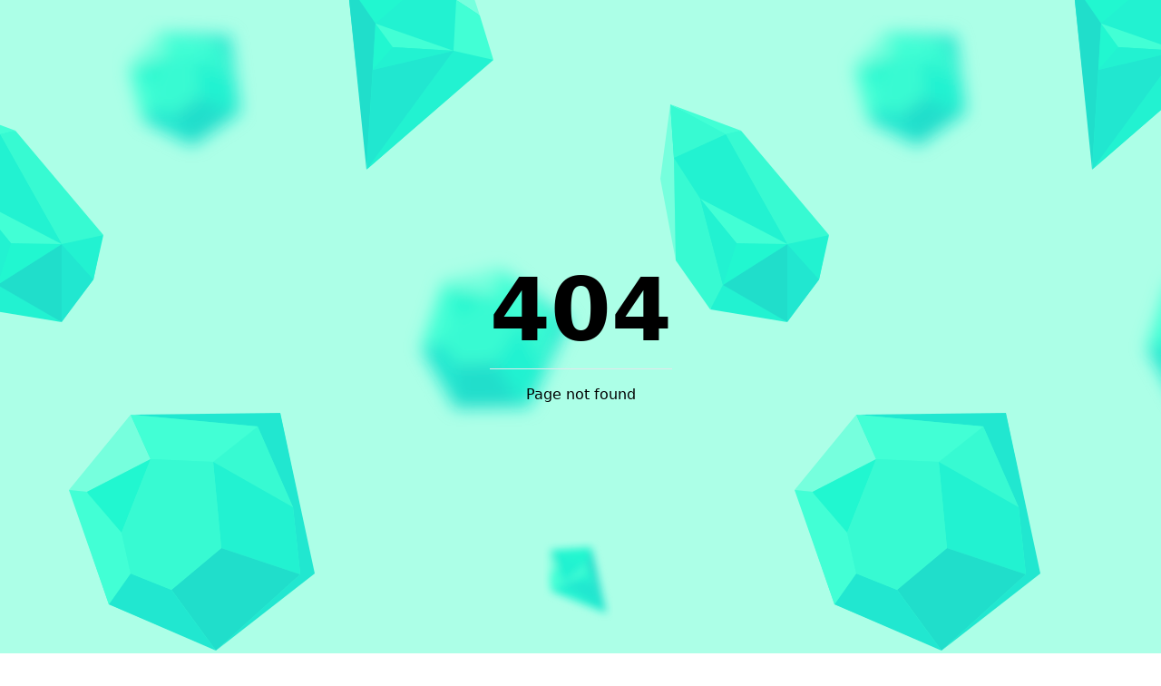

--- FILE ---
content_type: text/html; charset=UTF-8
request_url: https://www.klam4u.net/404
body_size: 4523
content:
<!DOCTYPE html>
<html lang="en">

<head>
    <meta charset="UTF-8">
    <meta name="viewport" content="width=device-width, initial-scale=1.0">
    <meta name="keywords" content="Poko Game Portal, Game Portal, Online Playing Games, HTML5 Games" />
                                           <meta name="robots" content="index, follow">
    <link rel="shortcut icon" href="https://klam4u.net/static/img/logo/favicon.png"
        type="image/x-icon">
    <title>
        404 Page Not Found    </title>
    <link rel="stylesheet" href="https://klam4u.net/themes/poko/css/style.css">
    <script src="https://klam4u.net/js/tailwind.js"></script>
    <link rel="stylesheet" href="https://klam4u.net/css/animate.css" />
    <script src="https://klam4u.net/js/wow.min.js"></script>
    <script>poko = { url: "https://klam4u.net/" }</script>
    <script src="https://klam4u.net/js/toast.min.js"></script>
    <link rel="stylesheet" href="https://klam4u.net/css/toast.min.css" />
    <script async src="https://pagead2.googlesyndication.com/pagead/js/adsbygoogle.js?client=ca-pub-4083945502994758"
     crossorigin="anonymous"></script>

<script async src="https://pagead2.googlesyndication.com/pagead/js/adsbygoogle.js?client=ca-pub-7458288354073901"
     crossorigin="anonymous"></script>    <style>
        :root {
            --theme-color:
                #1583f9            ;
        }
    </style>
</head>

<body style="background-image: url('https://klam4u.net/static/img/bg.png')">
    <div class="offcanvas">
        <div class="offcanvas-menu scroll-none">
            <div class="flex sticky top-[15px] mt-4 z-40">
                <form action="" class="live-search mr-10 w-full flex items-center bg-white p-1 rounded-lg">
                    <button onclick="this.parentNode.parentNode.parentNode.parentNode.classList.remove('active')"
                        type="button" class="px-4 py-2 for-desktop">
                        <img class="rounded-full" width="40"
                            src="https://klam4u.net/static/img/logo/logo-sm.png" />
                    </button>
                    <button onclick="this.parentNode.parentNode.parentNode.parentNode.classList.remove('active')"
                        type="button" class="px-4 py-2 rounded-lg for-mobile flex gap-1 w-[150px] items-center">
                        <svg width="20px" height="20px" stroke-width="3" viewBox="0 0 24 24" fill="none"
                            xmlns="http://www.w3.org/2000/svg" color="#8c8c8c">
                            <path d="M15 6L9 12L15 18" stroke="#8c8c8c" stroke-width="4" stroke-linecap="round"
                                stroke-linejoin="round"></path>
                        </svg>
                        <img width="40" class="rounded-full for-mobile"
                            src="https://klam4u.net/static/img/logo/logo-sm.png" />
                    </button>
                    <input type="text" placeholder="What are you playing today?"
                        class="w-full mx-3 text-[#002b50] text-xl font-bold outline-none h-[40px] block">
                    <button class="px-4 live-search-attached-button" disabled="true" type="button">
                        <svg width="28px" height="28px" viewBox="0 0 24 24" stroke-width="1.1" fill="none"
                            xmlns="http://www.w3.org/2000/svg" color="#8c8c8c">
                            <path d="M17 17L21 21" stroke="#8c8c8c" stroke-width="3" stroke-linecap="round"
                                stroke-linejoin="round"></path>
                            <path
                                d="M3 11C3 15.4183 6.58172 19 11 19C13.213 19 15.2161 18.1015 16.6644 16.6493C18.1077 15.2022 19 13.2053 19 11C19 6.58172 15.4183 3 11 3C6.58172 3 3 6.58172 3 11Z"
                                stroke="#8c8c8c" stroke-width="3" stroke-linecap="round" stroke-linejoin="round"></path>
                        </svg>
                    </button>
                </form>
                <button onclick="this.parentNode.parentNode.parentNode.classList.remove('active')"
                    class="close-button bg-white h-[70px] flex justify-center items-center rounded-full w-[70px] absolute top-[-10px] right-[-40px]">
                    <svg width="30px" height="30px" stroke-width="1.1" viewBox="0 0 24 24" fill="none"
                        xmlns="http://www.w3.org/2000/svg" color="#8c8c8c">
                        <path d="M15 6L9 12L15 18" stroke="#8c8c8c" stroke-width="3" stroke-linecap="round"
                            stroke-linejoin="round"></path>
                    </svg>
                </button>
            </div>
            <div
                class="search-error wow fadeInDown hidden p-4 bg-white mt-6 mx-2 mb-2">
                <h5 class="font-bold text-lg">Hmm, nothing’s coming up for that.</h5>
                <p class="text-sm text-gray-600 font-medium">Try searching for something else or play one of these great
                    games.</p>
            </div>
            <div id="live-search-result" class="m-grid-start mt-4"></div>
            <div id="offconvas-content">
                <div class="flex flex-wrap RightFade relative gap-4 mt-4">
                                            <a href="https://klam4u.net/shooting" class="category-link-box wow fadeInDown shadow-lg hover:bg-[var(--theme-color)] hover:text-white bg-white px-6 py-3 uppercase text-xs font-bold rounded-full">
                            Shooting                        </a>
                                            <a href="https://klam4u.net/puzzles" class="category-link-box wow fadeInDown shadow-lg hover:bg-[var(--theme-color)] hover:text-white bg-white px-6 py-3 uppercase text-xs font-bold rounded-full">
                            Puzzles                        </a>
                                            <a href="https://klam4u.net/action" class="category-link-box wow fadeInDown shadow-lg hover:bg-[var(--theme-color)] hover:text-white bg-white px-6 py-3 uppercase text-xs font-bold rounded-full">
                            Action                        </a>
                                            <a href="https://klam4u.net/boys" class="category-link-box wow fadeInDown shadow-lg hover:bg-[var(--theme-color)] hover:text-white bg-white px-6 py-3 uppercase text-xs font-bold rounded-full">
                            Boys                        </a>
                                    </div>
                <div class="recent-uploaded-games">
                    <h3 class="font-bold text-xl mt-6 mb-4">Recently added games</h3>
                    <div class="m-grid-start">
                                                    <div class="m-game-card wow fadeInDown">
                                <a class="m-game-link" href="https://klam4u.net/g/squid-game-gun-fest">
                                    <picture style="background-image: url('https://img.gamemonetize.com/slbydqbiwxq4laqsm3xujm2nc14encsk/512x384.jpg')"
                                        class="m-game-thumbnail">
                                        <div class="m-game-details">
                                            <p>
                                                Squid Game Gun Fest                                            </p>
                                        </div>
                                    </picture>
                                </a>
                            </div>
                                                    <div class="m-game-card wow fadeInDown">
                                <a class="m-game-link" href="https://klam4u.net/g/among-us-crazy-gunner">
                                    <picture style="background-image: url('https://img.gamemonetize.com/tesrkuc8pmaj1u3zyl3vf013z63081r2/512x384.jpg')"
                                        class="m-game-thumbnail">
                                        <div class="m-game-details">
                                            <p>
                                                Among Us Crazy Gunner                                            </p>
                                        </div>
                                    </picture>
                                </a>
                            </div>
                                                    <div class="m-game-card wow fadeInDown">
                                <a class="m-game-link" href="https://klam4u.net/g/super-mario-mission-impossible">
                                    <picture style="background-image: url('https://img.gamemonetize.com/jygufme6r630r1t5o5pqyfaaysk9c5w8/512x384.jpg')"
                                        class="m-game-thumbnail">
                                        <div class="m-game-details">
                                            <p>
                                                Super Mario Mission Impossible                                            </p>
                                        </div>
                                    </picture>
                                </a>
                            </div>
                                                    <div class="m-game-card wow fadeInDown">
                                <a class="m-game-link" href="https://klam4u.net/g/perfect-snipe-online">
                                    <picture style="background-image: url('https://img.gamemonetize.com/4lwjnsrdfsr3wtala0f5ebbqstvb00b4/512x384.jpg')"
                                        class="m-game-thumbnail">
                                        <div class="m-game-details">
                                            <p>
                                                Perfect Snipe Online                                            </p>
                                        </div>
                                    </picture>
                                </a>
                            </div>
                                                    <div class="m-game-card wow fadeInDown">
                                <a class="m-game-link" href="https://klam4u.net/g/masked-forces">
                                    <picture style="background-image: url('https://img.gamemonetize.com/yegbmgyux5zskmrg3yiulecah334hmrf/512x384.jpg')"
                                        class="m-game-thumbnail">
                                        <div class="m-game-details">
                                            <p>
                                                Masked Forces                                            </p>
                                        </div>
                                    </picture>
                                </a>
                            </div>
                                                    <div class="m-game-card wow fadeInDown">
                                <a class="m-game-link" href="https://klam4u.net/g/winter-clash-3d">
                                    <picture style="background-image: url('https://img.gamemonetize.com/ya6quof6a1n40xzz3thz9xekh349abp8/512x384.jpg')"
                                        class="m-game-thumbnail">
                                        <div class="m-game-details">
                                            <p>
                                                Winter Clash 3D                                            </p>
                                        </div>
                                    </picture>
                                </a>
                            </div>
                                                    <div class="m-game-card wow fadeInDown">
                                <a class="m-game-link" href="https://klam4u.net/g/super-buddy-archer">
                                    <picture style="background-image: url('https://img.gamemonetize.com/xj60g4n0wq0s5stq18qel8l04vc3zycw/512x384.jpg')"
                                        class="m-game-thumbnail">
                                        <div class="m-game-details">
                                            <p>
                                                Super Buddy Archer                                            </p>
                                        </div>
                                    </picture>
                                </a>
                            </div>
                                                    <div class="m-game-card wow fadeInDown">
                                <a class="m-game-link" href="https://klam4u.net/g/noob-vs-pro--boss-levels">
                                    <picture style="background-image: url('https://img.gamemonetize.com/qk9oo5dlm8ukrxapu02aek6cy25vla3f/512x384.jpg')"
                                        class="m-game-thumbnail">
                                        <div class="m-game-details">
                                            <p>
                                                Noob vs Pro  Boss Levels                                            </p>
                                        </div>
                                    </picture>
                                </a>
                            </div>
                                                    <div class="m-game-card wow fadeInDown">
                                <a class="m-game-link" href="https://klam4u.net/g/fnf-red-light-green-light">
                                    <picture style="background-image: url('https://img.gamemonetize.com/m1osxt32jea3nvr5vgfatj4lswk5l27g/512x384.jpg')"
                                        class="m-game-thumbnail">
                                        <div class="m-game-details">
                                            <p>
                                                FNF Red Light Green Light                                            </p>
                                        </div>
                                    </picture>
                                </a>
                            </div>
                                                    <div class="m-game-card wow fadeInDown">
                                <a class="m-game-link" href="https://klam4u.net/g/warfare-area">
                                    <picture style="background-image: url('https://img.gamemonetize.com/3fnk3e4rstcjsqolnpx158fe8ptp74eb/512x384.jpg')"
                                        class="m-game-thumbnail">
                                        <div class="m-game-details">
                                            <p>
                                                Warfare Area                                            </p>
                                        </div>
                                    </picture>
                                </a>
                            </div>
                                                    <div class="m-game-card wow fadeInDown">
                                <a class="m-game-link" href="https://klam4u.net/g/squid-game-challenge-3d">
                                    <picture style="background-image: url('https://img.gamemonetize.com/dtemvyguxvsbdnnoilu3s1ygg8umdbvt/512x384.jpg')"
                                        class="m-game-thumbnail">
                                        <div class="m-game-details">
                                            <p>
                                                Squid Game Challenge 3D                                            </p>
                                        </div>
                                    </picture>
                                </a>
                            </div>
                                                    <div class="m-game-card wow fadeInDown">
                                <a class="m-game-link" href="https://klam4u.net/g/puzzle-minecraft">
                                    <picture style="background-image: url('https://img.gamemonetize.com/nmfrjvpgbf7b6qab1i5pc79zqc67xp7h/512x384.jpg')"
                                        class="m-game-thumbnail">
                                        <div class="m-game-details">
                                            <p>
                                                Puzzle Minecraft                                            </p>
                                        </div>
                                    </picture>
                                </a>
                            </div>
                                                    <div class="m-game-card wow fadeInDown">
                                <a class="m-game-link" href="https://klam4u.net/g/ball-sort-puzzle-free">
                                    <picture style="background-image: url('https://img.gamemonetize.com/sd072z9zvvalrwbem1ha83dl7vep0so0/512x384.jpg')"
                                        class="m-game-thumbnail">
                                        <div class="m-game-details">
                                            <p>
                                                Ball Sort Puzzle Free                                            </p>
                                        </div>
                                    </picture>
                                </a>
                            </div>
                                            </div>
                </div>
            </div>
        </div>
    </div>
    <div class="mvn-container px-3">
        <div class="flex justify-center items-center min-h-[100vh] ">
    <div class="empty-class">
        <h1 style="color: var(--zon-common-text-color);" class="text-8xl font-bold " >404</h1>
        <hr class="mt-4 mb-4" >
        <p class="text-center" style="color: var(--zon-common-text-color);" >Page not found</p>
    </div>
</div>    </div>

    <footer class="p-4 mt-20 relative bg-white ">
        <div class="mx-4">
            <div class="mvn-container h-not-full flex justify-between items-center">
                <div class="flex items-center">
                    <img src="https://klam4u.net/static/img/logo/logo.png" width="100" />
                    <h3 class="ml-6 text-xl font-bold text-[#002b50]">Let the world play</h3>
                </div>
                <div class="flex footer-links">
                                            <a class="underline capitalize text-lg text-gray-600 mx-2"
                            href="https://klam4u.net/c/privacy-policy">
                            Privacy Policy                        </a>
                                            <a class="underline capitalize text-lg text-gray-600 mx-2"
                            href="https://klam4u.net/c/contact-us">
                            Contact Us                        </a>
                                    </div>
            </div>
        </div>
    </footer>


    <div style="opacity: 0; display: none; visibility: hidden;" id="ad-700x100">  <a target="_blank" href="https://mvnthemes.com/item/domainspro--the-ultimate-ai-powered-domains/25/overview">
    <img style="width: 100%;" src="https://mvnstore.in/DomainsPRO%20-%20The%20Ultimate%20AI-Powered%20Domains_20240803_213824_0000.png" />
  </a></div>
    <div style="opacity: 0; display: none; visibility: hidden;" id="ad-400x400-1">  <a target="_blank" href="https://t.me/coder_vp?text=I want to create a custom script">
    <img style="width: 100%;" src="https://i.ibb.co/x1Q1tJR/400x400.png" />
  </a></div>
    <div style="opacity: 0; display: none; visibility: hidden;" id="ad-400x400-2">  <a target="_blank" href="https://t.me/coder_vp?text=I want to create a custom script">
    <img style="width: 100%;" src="https://i.ibb.co/x1Q1tJR/400x400.png" />
  </a></div>

    <script>
        var game_frame = document.getElementById("game");
        if (game_frame) {
            var game_frame_src = game_frame.src;
            if (game_frame_src.includes("gamedistribution")) {
                game_frame.src += "?gd_sdk_referrer_url=https://gamedistribution.com/games/cooking-festival";
            }
        }

        const draggable = document.getElementById('draggable');
        if (draggable) {
            let offsetY;

            draggable.addEventListener('mousedown', startDragging);
            draggable.addEventListener('touchstart', startDragging);

            draggable.addEventListener('mouseup', stopDragging);
            draggable.addEventListener('touchend', stopDragging);

            function startDragging(event) {
                setTimeout(() => {
                    if (event.type === 'mousedown') {
                        offsetY = event.clientY - draggable.getBoundingClientRect().top;
                        document.addEventListener('mousemove', drag);
                    } else if (event.type === 'touchstart') {
                        offsetY = event.touches[0].clientY - draggable.getBoundingClientRect().top;
                        document.addEventListener('touchmove', drag);
                    }
                    // Prevent default behavior to avoid scrolling while dragging on touch devices
                    event.preventDefault();
                }, 900)
            }

            function drag(event) {
                let clientY;
                if (event.type === 'mousemove') {
                    clientY = event.clientY;
                } else if (event.type === 'touchmove') {
                    clientY = event.touches[0].clientY;
                }
                const newY = clientY - offsetY;
                draggable.style.top = `${newY}px`;
            }

            function stopDragging() {
                document.removeEventListener('mousemove', drag);
                document.removeEventListener('touchmove', drag);
            }
        }

        var is_fullscreen = false;
        var gameContainer = document.querySelector(".gameplay-container") || document.documentElement;
        function open_fullscreen() {
            // let game = document.getElementById("zonFrame");
            var game = document.getElementById("game");

            if (is_fullscreen) {
                // Exit fullscreen
                is_fullscreen = false;
                gameContainer.classList.remove("full");
                gameContainer.classList.remove("on-frame");
                exitFullscreen();
            } else {
                // Enter fullscreen
                is_fullscreen = true;
                enterFullscreen(gameContainer);
                gameContainer.classList.add("full");
                gameContainer.classList.add("on-frame");
            }
        }

        function enterFullscreen(element) {
            if (element.requestFullscreen) {
                element.requestFullscreen();
            } else if (element.mozRequestFullScreen) { /* Firefox */
                element.mozRequestFullScreen();
            } else if (element.webkitRequestFullscreen) { /* Chrome, Safari and Opera */
                element.webkitRequestFullscreen();
            } else if (element.msRequestFullscreen) { /* IE/Edge */
                element.msRequestFullscreen();
            }
        }

        function exitFullscreen() {
            var doc = document || documentElement;
            if (doc.exitFullscreen) {
                doc.exitFullscreen();
            } else if (doc.mozCancelFullScreen) { /* Firefox */
                doc.mozCancelFullScreen();
            } else if (doc.webkitExitFullscreen) { /* Chrome, Safari and Opera */
                doc.webkitExitFullscreen();
            } else if (doc.msExitFullscreen) { /* IE/Edge */
                doc.msExitFullscreen();
            }

            gameContainer.classList.remove("full");
            console.log("Exiting fullscreen mode");
        }

        // Event listener for exiting fullscreen
        document.addEventListener("fullscreenchange", function () {
            if (!document.fullscreenElement) {
                // Update UI when exiting fullscreen
                gameContainer.classList.remove("full");
                gameContainer.classList.remove("on-frame");

                if (is_fullscreen) {
                    document.getElementById("full_screen").click();
                }
            }
        });


        function fullScreen() {
            var game = document.getElementById("game");
            var gameContainer = document.querySelector(".gameplay-container");
            gameContainer.classList.toggle("full");
        }

        var games = document.querySelectorAll(".m-grid-start.home .m-game-card");
        var GamePageGames = document.querySelectorAll(".m-grid-start.game-page .m-game-card");
        var liveSearch = document.querySelector(".live-search input");
        var liveSearchoffcanvasAttachedButton = document.querySelector(".live-search .live-search-attached-button");

        if (games.length > 0 && games !== null) {
            // for game card sizes
            for (let i = 0; i < games.length; i++) {
                const game = games[i];

                var CardSize = games[i].getAttribute("data-card-size");
                var IsFeaturedGame = games[i].getAttribute("data-game-f");
                if (CardSize === 'md') {
                    games[i].classList.add("md")
                }

                if (IsFeaturedGame === 'Yes') {
                    games[i].classList.add("lg")
                }

            }

            // 
            // for advertisements 
            for (let i = 0; i < GamePageGames.length; i++) {
                const game = games[i];
                                    if (i == 50) {
                        games[i].classList.add("_700x700");
                        games[i].classList.add("advert-space");
                        games[i].classList.add("not-hover");
                        games[i].innerHTML = document.getElementById("ad-700x100").innerHTML;
                    }
                
                                    if (i == 2) {
                        games[i].classList.add("_400x400");
                        games[i].classList.add("advert-space");
                        games[i].classList.add("not-hover");
                        games[i].innerHTML = document.getElementById("ad-400x400-1").innerHTML;
                    }
                
                                    if (i == 79) {
                        games[i].classList.add("_400x400");
                        games[i].classList.add("advert-space");
                        games[i].classList.add("not-hover");
                        games[i].innerHTML = document.getElementById("ad-400x400-2").innerHTML;
                    }
                
            }
        }

        if (liveSearch !== null || liveSearch !== undefined) {
            var searchIcon = `<svg width="20px" height="20px" viewBox="0 0 24 24" stroke-width="1.1" fill="none" xmlns="http://www.w3.org/2000/svg" color="#8c8c8c"><path d="M17 17L21 21" stroke="#8c8c8c" stroke-width="1.1" stroke-linecap="round" stroke-linejoin="round"></path><path d="M3 11C3 15.4183 6.58172 19 11 19C13.213 19 15.2161 18.1015 16.6644 16.6493C18.1077 15.2022 19 13.2053 19 11C19 6.58172 15.4183 3 11 3C6.58172 3 3 6.58172 3 11Z" stroke="#8c8c8c" stroke-width="1.1" stroke-linecap="round" stroke-linejoin="round"></path></svg>`;
            var xIcon = `<svg width="20px" height="20px" stroke-width="1.1" viewBox="0 0 24 24" fill="none" xmlns="http://www.w3.org/2000/svg" color="#8c8c8c"><path d="M6.75827 17.2426L12.0009 12M17.2435 6.75736L12.0009 12M12.0009 12L6.75827 6.75736M12.0009 12L17.2435 17.2426" stroke="#8c8c8c" stroke-width="1.1" stroke-linecap="round" stroke-linejoin="round"></path></svg>`;
            const clearInputValue = () => {
                liveSearch.value = '';
                liveSearchoffcanvasAttachedButton.innerHTML = searchIcon;
                liveSearchoffcanvasAttachedButton.disabled = true;
                document.getElementById("live-search-result").style.display = "none";
                document.getElementById("offconvas-content").style.display = "block";
                document.querySelector(".search-error").style.display = "none";
                return true;
            }
            liveSearch.addEventListener("keyup", () => {
                if (liveSearch.value.length > 0) {
                    liveSearchoffcanvasAttachedButton.addEventListener("click", clearInputValue);
                    liveSearchoffcanvasAttachedButton.innerHTML = xIcon;
                    liveSearchoffcanvasAttachedButton.disabled = false;
                } else {
                    liveSearchoffcanvasAttachedButton.removeEventListener("click", clearInputValue);
                    liveSearchoffcanvasAttachedButton.innerHTML = searchIcon;
                    liveSearchoffcanvasAttachedButton.disabled = true;
                }
            })
        }
    </script>
    <script> new WOW().init();  </script>
    <script src="https://klam4u.net/themes/poko/js/main.js"></script>
    <script src="https://klam4u.net/js/jquery.min.js"></script>
    <script>
        $(document).on("click", (event) => {
            if (!event.target.closest(".offcanvas-menu") && !event.target.closest(".open-menu") && !event.target.closest(".live-search-attached-button")) {
                $(".offcanvas").removeClass("active");
            }

            if (!event.target.closest(".more-option") && !event.target.closest(".more-opt-button")) {
                $(".more-option").removeClass("active");
            }
        });


        $(".live-search input").on("keyup", (event) => {
            if (event.target.value.length > 0) {
                LoadGameData();
                $("#live-search-result").show();
                $("#offconvas-content").hide();
            } else {
                $("#live-search-result").hide();
                $(".search-error").hide();
                $("#offconvas-content").show();
            }
        })

        function LoadGameData() {
            // var sLoader = $(".live-search-loader");

            var sinput = $(".live-search input");
            // setTimeout(() => {
            $.post("https://klam4u.net/xhr/live-search.php", {
                query: sinput.val() ? sinput.val() : 'a',
            }, (data) => {
                if (data == "0") {
                    $(".search-error").show();
                    $("#live-search-result").hide();
                    $("#offconvas-content").show();
                } else {
                    $(".search-error").hide();
                    $("#live-search-result").show();
                    $("#offconvas-content").hide();
                    $("#live-search-result").html(data);
                }
                // $("#live-games").html(data);
                // sLoader.hide();
            });

            // page_no++;
            // }, 1500);
        }


        $("#Like").on("click", () => {
            $.post(`${window.poki.url}xhr/like.php`, {
                gi: window.poki.game_id
            }, (data) => {
                var data = JSON.parse(data);
                $("#Like").toggleClass("active");
                $("#Dislike").removeClass("active");
                $("#Like_Count").text(data.like);
                $("#Dislike_Count").text(data.dislike);
            });
        });

        $("#Dislike").on("click", () => {
            $.post(`${window.poki.url}xhr/dislike.php`, {
                gi: window.poki.game_id
            }, (data) => {
                var data = JSON.parse(data);
                // if (data == 1) {
                $("#Like").removeClass("active");
                // }
                $("#Dislike").toggleClass("active");
                $("#Like_Count").text(data.like);
                $("#Dislike_Count").text(data.dislike);
                console.log(data);
            });
        });

        $(".send-report").on("click", () => {
            var subject = $("#report_textarea").val();
            var game_id = window.poki.game_id;
            var game_name = window.poki.game_name;

            $.post(`${window.poki.url}xhr/report.php`, {
                problem: subject,
                game_id: game_id,
                game_name: game_name
            }, (data) => {
                if (data == 1) {
                    $(".report-popup").removeClass("active");
                    $(".thank-you-popup").addClass("active");
                    setTimeout(() => {
                        $(".thank-you-popup").removeClass("active");
                    }, 3000);
                }
                // var data = JSON.parse(data);
                // // if (data == 1) {
                // $("#Like").removeClass("active");
                // // }
                // $("#Dislike").toggleClass("active");
                // $("#Like_Count").text(data.like);
                // $("#Dislike_Count").text(data.dislike);
                // console.log(data);
            });
        })
    </script>
</body>

</html>

--- FILE ---
content_type: text/html; charset=utf-8
request_url: https://www.google.com/recaptcha/api2/aframe
body_size: 269
content:
<!DOCTYPE HTML><html><head><meta http-equiv="content-type" content="text/html; charset=UTF-8"></head><body><script nonce="SFKUitO3O3Vva-iRBQaLUQ">/** Anti-fraud and anti-abuse applications only. See google.com/recaptcha */ try{var clients={'sodar':'https://pagead2.googlesyndication.com/pagead/sodar?'};window.addEventListener("message",function(a){try{if(a.source===window.parent){var b=JSON.parse(a.data);var c=clients[b['id']];if(c){var d=document.createElement('img');d.src=c+b['params']+'&rc='+(localStorage.getItem("rc::a")?sessionStorage.getItem("rc::b"):"");window.document.body.appendChild(d);sessionStorage.setItem("rc::e",parseInt(sessionStorage.getItem("rc::e")||0)+1);localStorage.setItem("rc::h",'1762706145640');}}}catch(b){}});window.parent.postMessage("_grecaptcha_ready", "*");}catch(b){}</script></body></html>

--- FILE ---
content_type: application/javascript
request_url: https://klam4u.net/js/tailwind.js
body_size: 97549
content:
(()=>{var Pw=Object.create;var ii=Object.defineProperty;var Dw=Object.getOwnPropertyDescriptor;var qw=Object.getOwnPropertyNames;var Iw=Object.getPrototypeOf,Rw=Object.prototype.hasOwnProperty;var Ml=r=>ii(r,"__esModule",{value:!0});var Fn=r=>{if(typeof require!="undefined")return require(r);throw new Error('Dynamic require of "'+r+'" is not supported')};var A=(r,e)=>()=>(r&&(e=r(r=0)),e);var v=(r,e)=>()=>(e||r((e={exports:{}}).exports,e),e.exports),Ce=(r,e)=>{Ml(r);for(var t in e)ii(r,t,{get:e[t],enumerable:!0})},Mw=(r,e,t)=>{if(e&&typeof e=="object"||typeof e=="function")for(let i of qw(e))!Rw.call(r,i)&&i!=="default"&&ii(r,i,{get:()=>e[i],enumerable:!(t=Dw(e,i))||t.enumerable});return r},J=r=>Mw(Ml(ii(r!=null?Pw(Iw(r)):{},"default",r&&r.__esModule&&"default"in r?{get:()=>r.default,enumerable:!0}:{value:r,enumerable:!0})),r);var m,l=A(()=>{m={platform:"",env:{},versions:{node:"14.17.6"}}});var Fw,ae,Ge=A(()=>{l();Fw=0,ae={readFileSync:r=>self[r]||"",statSync:()=>({mtimeMs:Fw++})}});var Nn=v((kO,Nl)=>{l();"use strict";var Fl=class{constructor(e={}){if(!(e.maxSize&&e.maxSize>0))throw new TypeError("`maxSize` must be a number greater than 0");this.maxSize=e.maxSize,this.onEviction=e.onEviction,this.cache=new Map,this.oldCache=new Map,this._size=0}_set(e,t){if(this.cache.set(e,t),this._size++,this._size>=this.maxSize){if(this._size=0,typeof this.onEviction=="function")for(let[i,n]of this.oldCache.entries())this.onEviction(i,n);this.oldCache=this.cache,this.cache=new Map}}get(e){if(this.cache.has(e))return this.cache.get(e);if(this.oldCache.has(e)){let t=this.oldCache.get(e);return this.oldCache.delete(e),this._set(e,t),t}}set(e,t){return this.cache.has(e)?this.cache.set(e,t):this._set(e,t),this}has(e){return this.cache.has(e)||this.oldCache.has(e)}peek(e){if(this.cache.has(e))return this.cache.get(e);if(this.oldCache.has(e))return this.oldCache.get(e)}delete(e){let t=this.cache.delete(e);return t&&this._size--,this.oldCache.delete(e)||t}clear(){this.cache.clear(),this.oldCache.clear(),this._size=0}*keys(){for(let[e]of this)yield e}*values(){for(let[,e]of this)yield e}*[Symbol.iterator](){for(let e of this.cache)yield e;for(let e of this.oldCache){let[t]=e;this.cache.has(t)||(yield e)}}get size(){let e=0;for(let t of this.oldCache.keys())this.cache.has(t)||e++;return Math.min(this._size+e,this.maxSize)}};Nl.exports=Fl});var Ll,Bl=A(()=>{l();Ll=r=>r&&r._hash});function ni(r){return Ll(r,{ignoreUnknown:!0})}var $l=A(()=>{l();Bl()});var zl={};Ce(zl,{default:()=>ie});var ie,lt=A(()=>{l();ie={resolve:r=>r,extname:r=>"."+r.split(".").pop()}});var yt,si=A(()=>{l();yt={}});function jl(r){let e=ae.readFileSync(r,"utf-8"),t=yt(e);return{file:r,requires:t}}function Ln(r){let t=[jl(r)];for(let i of t)i.requires.filter(n=>n.startsWith("./")||n.startsWith("../")).forEach(n=>{try{let s=ie.dirname(i.file),a=yt.sync(n,{basedir:s}),o=jl(a);t.push(o)}catch(s){}});return t}var Vl=A(()=>{l();Ge();lt();si();si()});function ut(r){if(r=`${r}`,r==="0")return"0";if(/^[+-]?(\d+|\d*\.\d+)(e[+-]?\d+)?(%|\w+)?$/.test(r))return r.replace(/^[+-]?/,t=>t==="-"?"":"-");let e=["var","calc","min","max","clamp"];for(let t of e)if(r.includes(`${t}(`))return`calc(${r} * -1)`}var ai=A(()=>{l()});var Ul,Wl=A(()=>{l();Ul=["preflight","container","accessibility","pointerEvents","visibility","position","inset","isolation","zIndex","order","gridColumn","gridColumnStart","gridColumnEnd","gridRow","gridRowStart","gridRowEnd","float","clear","margin","boxSizing","display","aspectRatio","height","maxHeight","minHeight","width","minWidth","maxWidth","flex","flexShrink","flexGrow","flexBasis","tableLayout","borderCollapse","borderSpacing","transformOrigin","translate","rotate","skew","scale","transform","animation","cursor","touchAction","userSelect","resize","scrollSnapType","scrollSnapAlign","scrollSnapStop","scrollMargin","scrollPadding","listStylePosition","listStyleType","appearance","columns","breakBefore","breakInside","breakAfter","gridAutoColumns","gridAutoFlow","gridAutoRows","gridTemplateColumns","gridTemplateRows","flexDirection","flexWrap","placeContent","placeItems","alignContent","alignItems","justifyContent","justifyItems","gap","space","divideWidth","divideStyle","divideColor","divideOpacity","placeSelf","alignSelf","justifySelf","overflow","overscrollBehavior","scrollBehavior","textOverflow","whitespace","wordBreak","borderRadius","borderWidth","borderStyle","borderColor","borderOpacity","backgroundColor","backgroundOpacity","backgroundImage","gradientColorStops","boxDecorationBreak","backgroundSize","backgroundAttachment","backgroundClip","backgroundPosition","backgroundRepeat","backgroundOrigin","fill","stroke","strokeWidth","objectFit","objectPosition","padding","textAlign","textIndent","verticalAlign","fontFamily","fontSize","fontWeight","textTransform","fontStyle","fontVariantNumeric","lineHeight","letterSpacing","textColor","textOpacity","textDecoration","textDecorationColor","textDecorationStyle","textDecorationThickness","textUnderlineOffset","fontSmoothing","placeholderColor","placeholderOpacity","caretColor","accentColor","opacity","backgroundBlendMode","mixBlendMode","boxShadow","boxShadowColor","outlineStyle","outlineWidth","outlineOffset","outlineColor","ringWidth","ringColor","ringOpacity","ringOffsetWidth","ringOffsetColor","blur","brightness","contrast","dropShadow","grayscale","hueRotate","invert","saturate","sepia","filter","backdropBlur","backdropBrightness","backdropContrast","backdropGrayscale","backdropHueRotate","backdropInvert","backdropOpacity","backdropSaturate","backdropSepia","backdropFilter","transitionProperty","transitionDelay","transitionDuration","transitionTimingFunction","willChange","content"]});function Gl(r,e){return r===void 0?e:Array.isArray(r)?r:[...new Set(e.filter(i=>r!==!1&&r[i]!==!1).concat(Object.keys(r).filter(i=>r[i]!==!1)))]}var Hl=A(()=>{l()});var Zt=v((MO,Yl)=>{l();Yl.exports={content:[],presets:[],darkMode:"media",theme:{screens:{sm:"640px",md:"768px",lg:"1024px",xl:"1280px","2xl":"1536px"},supports:{},colors:({colors:r})=>({inherit:r.inherit,current:r.current,transparent:r.transparent,black:r.black,white:r.white,slate:r.slate,gray:r.gray,zinc:r.zinc,neutral:r.neutral,stone:r.stone,red:r.red,orange:r.orange,amber:r.amber,yellow:r.yellow,lime:r.lime,green:r.green,emerald:r.emerald,teal:r.teal,cyan:r.cyan,sky:r.sky,blue:r.blue,indigo:r.indigo,violet:r.violet,purple:r.purple,fuchsia:r.fuchsia,pink:r.pink,rose:r.rose}),columns:{auto:"auto",1:"1",2:"2",3:"3",4:"4",5:"5",6:"6",7:"7",8:"8",9:"9",10:"10",11:"11",12:"12","3xs":"16rem","2xs":"18rem",xs:"20rem",sm:"24rem",md:"28rem",lg:"32rem",xl:"36rem","2xl":"42rem","3xl":"48rem","4xl":"56rem","5xl":"64rem","6xl":"72rem","7xl":"80rem"},spacing:{px:"1px",0:"0px",.5:"0.125rem",1:"0.25rem",1.5:"0.375rem",2:"0.5rem",2.5:"0.625rem",3:"0.75rem",3.5:"0.875rem",4:"1rem",5:"1.25rem",6:"1.5rem",7:"1.75rem",8:"2rem",9:"2.25rem",10:"2.5rem",11:"2.75rem",12:"3rem",14:"3.5rem",16:"4rem",20:"5rem",24:"6rem",28:"7rem",32:"8rem",36:"9rem",40:"10rem",44:"11rem",48:"12rem",52:"13rem",56:"14rem",60:"15rem",64:"16rem",72:"18rem",80:"20rem",96:"24rem"},animation:{none:"none",spin:"spin 1s linear infinite",ping:"ping 1s cubic-bezier(0, 0, 0.2, 1) infinite",pulse:"pulse 2s cubic-bezier(0.4, 0, 0.6, 1) infinite",bounce:"bounce 1s infinite"},aria:{checked:'checked="true"',disabled:'disabled="true"',expanded:'expanded="true"',hidden:'hidden="true"',pressed:'pressed="true"',readonly:'readonly="true"',required:'required="true"',selected:'selected="true"'},aspectRatio:{auto:"auto",square:"1 / 1",video:"16 / 9"},backdropBlur:({theme:r})=>r("blur"),backdropBrightness:({theme:r})=>r("brightness"),backdropContrast:({theme:r})=>r("contrast"),backdropGrayscale:({theme:r})=>r("grayscale"),backdropHueRotate:({theme:r})=>r("hueRotate"),backdropInvert:({theme:r})=>r("invert"),backdropOpacity:({theme:r})=>r("opacity"),backdropSaturate:({theme:r})=>r("saturate"),backdropSepia:({theme:r})=>r("sepia"),backgroundColor:({theme:r})=>r("colors"),backgroundImage:{none:"none","gradient-to-t":"linear-gradient(to top, var(--tw-gradient-stops))","gradient-to-tr":"linear-gradient(to top right, var(--tw-gradient-stops))","gradient-to-r":"linear-gradient(to right, var(--tw-gradient-stops))","gradient-to-br":"linear-gradient(to bottom right, var(--tw-gradient-stops))","gradient-to-b":"linear-gradient(to bottom, var(--tw-gradient-stops))","gradient-to-bl":"linear-gradient(to bottom left, var(--tw-gradient-stops))","gradient-to-l":"linear-gradient(to left, var(--tw-gradient-stops))","gradient-to-tl":"linear-gradient(to top left, var(--tw-gradient-stops))"},backgroundOpacity:({theme:r})=>r("opacity"),backgroundPosition:{bottom:"bottom",center:"center",left:"left","left-bottom":"left bottom","left-top":"left top",right:"right","right-bottom":"right bottom","right-top":"right top",top:"top"},backgroundSize:{auto:"auto",cover:"cover",contain:"contain"},blur:{0:"0",none:"0",sm:"4px",DEFAULT:"8px",md:"12px",lg:"16px",xl:"24px","2xl":"40px","3xl":"64px"},brightness:{0:"0",50:".5",75:".75",90:".9",95:".95",100:"1",105:"1.05",110:"1.1",125:"1.25",150:"1.5",200:"2"},borderColor:({theme:r})=>({...r("colors"),DEFAULT:r("colors.gray.200","currentColor")}),borderOpacity:({theme:r})=>r("opacity"),borderRadius:{none:"0px",sm:"0.125rem",DEFAULT:"0.25rem",md:"0.375rem",lg:"0.5rem",xl:"0.75rem","2xl":"1rem","3xl":"1.5rem",full:"9999px"},borderSpacing:({theme:r})=>({...r("spacing")}),borderWidth:{DEFAULT:"1px",0:"0px",2:"2px",4:"4px",8:"8px"},boxShadow:{sm:"0 1px 2px 0 rgb(0 0 0 / 0.05)",DEFAULT:"0 1px 3px 0 rgb(0 0 0 / 0.1), 0 1px 2px -1px rgb(0 0 0 / 0.1)",md:"0 4px 6px -1px rgb(0 0 0 / 0.1), 0 2px 4px -2px rgb(0 0 0 / 0.1)",lg:"0 10px 15px -3px rgb(0 0 0 / 0.1), 0 4px 6px -4px rgb(0 0 0 / 0.1)",xl:"0 20px 25px -5px rgb(0 0 0 / 0.1), 0 8px 10px -6px rgb(0 0 0 / 0.1)","2xl":"0 25px 50px -12px rgb(0 0 0 / 0.25)",inner:"inset 0 2px 4px 0 rgb(0 0 0 / 0.05)",none:"none"},boxShadowColor:({theme:r})=>r("colors"),caretColor:({theme:r})=>r("colors"),accentColor:({theme:r})=>({...r("colors"),auto:"auto"}),contrast:{0:"0",50:".5",75:".75",100:"1",125:"1.25",150:"1.5",200:"2"},container:{},content:{none:"none"},cursor:{auto:"auto",default:"default",pointer:"pointer",wait:"wait",text:"text",move:"move",help:"help","not-allowed":"not-allowed",none:"none","context-menu":"context-menu",progress:"progress",cell:"cell",crosshair:"crosshair","vertical-text":"vertical-text",alias:"alias",copy:"copy","no-drop":"no-drop",grab:"grab",grabbing:"grabbing","all-scroll":"all-scroll","col-resize":"col-resize","row-resize":"row-resize","n-resize":"n-resize","e-resize":"e-resize","s-resize":"s-resize","w-resize":"w-resize","ne-resize":"ne-resize","nw-resize":"nw-resize","se-resize":"se-resize","sw-resize":"sw-resize","ew-resize":"ew-resize","ns-resize":"ns-resize","nesw-resize":"nesw-resize","nwse-resize":"nwse-resize","zoom-in":"zoom-in","zoom-out":"zoom-out"},divideColor:({theme:r})=>r("borderColor"),divideOpacity:({theme:r})=>r("borderOpacity"),divideWidth:({theme:r})=>r("borderWidth"),dropShadow:{sm:"0 1px 1px rgb(0 0 0 / 0.05)",DEFAULT:["0 1px 2px rgb(0 0 0 / 0.1)","0 1px 1px rgb(0 0 0 / 0.06)"],md:["0 4px 3px rgb(0 0 0 / 0.07)","0 2px 2px rgb(0 0 0 / 0.06)"],lg:["0 10px 8px rgb(0 0 0 / 0.04)","0 4px 3px rgb(0 0 0 / 0.1)"],xl:["0 20px 13px rgb(0 0 0 / 0.03)","0 8px 5px rgb(0 0 0 / 0.08)"],"2xl":"0 25px 25px rgb(0 0 0 / 0.15)",none:"0 0 #0000"},fill:({theme:r})=>({none:"none",...r("colors")}),grayscale:{0:"0",DEFAULT:"100%"},hueRotate:{0:"0deg",15:"15deg",30:"30deg",60:"60deg",90:"90deg",180:"180deg"},invert:{0:"0",DEFAULT:"100%"},flex:{1:"1 1 0%",auto:"1 1 auto",initial:"0 1 auto",none:"none"},flexBasis:({theme:r})=>({auto:"auto",...r("spacing"),"1/2":"50%","1/3":"33.333333%","2/3":"66.666667%","1/4":"25%","2/4":"50%","3/4":"75%","1/5":"20%","2/5":"40%","3/5":"60%","4/5":"80%","1/6":"16.666667%","2/6":"33.333333%","3/6":"50%","4/6":"66.666667%","5/6":"83.333333%","1/12":"8.333333%","2/12":"16.666667%","3/12":"25%","4/12":"33.333333%","5/12":"41.666667%","6/12":"50%","7/12":"58.333333%","8/12":"66.666667%","9/12":"75%","10/12":"83.333333%","11/12":"91.666667%",full:"100%"}),flexGrow:{0:"0",DEFAULT:"1"},flexShrink:{0:"0",DEFAULT:"1"},fontFamily:{sans:["ui-sans-serif","system-ui","-apple-system","BlinkMacSystemFont",'"Segoe UI"',"Roboto",'"Helvetica Neue"',"Arial",'"Noto Sans"',"sans-serif",'"Apple Color Emoji"','"Segoe UI Emoji"','"Segoe UI Symbol"','"Noto Color Emoji"'],serif:["ui-serif","Georgia","Cambria",'"Times New Roman"',"Times","serif"],mono:["ui-monospace","SFMono-Regular","Menlo","Monaco","Consolas",'"Liberation Mono"','"Courier New"',"monospace"]},fontSize:{xs:["0.75rem",{lineHeight:"1rem"}],sm:["0.875rem",{lineHeight:"1.25rem"}],base:["1rem",{lineHeight:"1.5rem"}],lg:["1.125rem",{lineHeight:"1.75rem"}],xl:["1.25rem",{lineHeight:"1.75rem"}],"2xl":["1.5rem",{lineHeight:"2rem"}],"3xl":["1.875rem",{lineHeight:"2.25rem"}],"4xl":["2.25rem",{lineHeight:"2.5rem"}],"5xl":["3rem",{lineHeight:"1"}],"6xl":["3.75rem",{lineHeight:"1"}],"7xl":["4.5rem",{lineHeight:"1"}],"8xl":["6rem",{lineHeight:"1"}],"9xl":["8rem",{lineHeight:"1"}]},fontWeight:{thin:"100",extralight:"200",light:"300",normal:"400",medium:"500",semibold:"600",bold:"700",extrabold:"800",black:"900"},gap:({theme:r})=>r("spacing"),gradientColorStops:({theme:r})=>r("colors"),gridAutoColumns:{auto:"auto",min:"min-content",max:"max-content",fr:"minmax(0, 1fr)"},gridAutoRows:{auto:"auto",min:"min-content",max:"max-content",fr:"minmax(0, 1fr)"},gridColumn:{auto:"auto","span-1":"span 1 / span 1","span-2":"span 2 / span 2","span-3":"span 3 / span 3","span-4":"span 4 / span 4","span-5":"span 5 / span 5","span-6":"span 6 / span 6","span-7":"span 7 / span 7","span-8":"span 8 / span 8","span-9":"span 9 / span 9","span-10":"span 10 / span 10","span-11":"span 11 / span 11","span-12":"span 12 / span 12","span-full":"1 / -1"},gridColumnEnd:{auto:"auto",1:"1",2:"2",3:"3",4:"4",5:"5",6:"6",7:"7",8:"8",9:"9",10:"10",11:"11",12:"12",13:"13"},gridColumnStart:{auto:"auto",1:"1",2:"2",3:"3",4:"4",5:"5",6:"6",7:"7",8:"8",9:"9",10:"10",11:"11",12:"12",13:"13"},gridRow:{auto:"auto","span-1":"span 1 / span 1","span-2":"span 2 / span 2","span-3":"span 3 / span 3","span-4":"span 4 / span 4","span-5":"span 5 / span 5","span-6":"span 6 / span 6","span-full":"1 / -1"},gridRowStart:{auto:"auto",1:"1",2:"2",3:"3",4:"4",5:"5",6:"6",7:"7"},gridRowEnd:{auto:"auto",1:"1",2:"2",3:"3",4:"4",5:"5",6:"6",7:"7"},gridTemplateColumns:{none:"none",1:"repeat(1, minmax(0, 1fr))",2:"repeat(2, minmax(0, 1fr))",3:"repeat(3, minmax(0, 1fr))",4:"repeat(4, minmax(0, 1fr))",5:"repeat(5, minmax(0, 1fr))",6:"repeat(6, minmax(0, 1fr))",7:"repeat(7, minmax(0, 1fr))",8:"repeat(8, minmax(0, 1fr))",9:"repeat(9, minmax(0, 1fr))",10:"repeat(10, minmax(0, 1fr))",11:"repeat(11, minmax(0, 1fr))",12:"repeat(12, minmax(0, 1fr))"},gridTemplateRows:{none:"none",1:"repeat(1, minmax(0, 1fr))",2:"repeat(2, minmax(0, 1fr))",3:"repeat(3, minmax(0, 1fr))",4:"repeat(4, minmax(0, 1fr))",5:"repeat(5, minmax(0, 1fr))",6:"repeat(6, minmax(0, 1fr))"},height:({theme:r})=>({auto:"auto",...r("spacing"),"1/2":"50%","1/3":"33.333333%","2/3":"66.666667%","1/4":"25%","2/4":"50%","3/4":"75%","1/5":"20%","2/5":"40%","3/5":"60%","4/5":"80%","1/6":"16.666667%","2/6":"33.333333%","3/6":"50%","4/6":"66.666667%","5/6":"83.333333%",full:"100%",screen:"100vh",min:"min-content",max:"max-content",fit:"fit-content"}),inset:({theme:r})=>({auto:"auto",...r("spacing"),"1/2":"50%","1/3":"33.333333%","2/3":"66.666667%","1/4":"25%","2/4":"50%","3/4":"75%",full:"100%"}),keyframes:{spin:{to:{transform:"rotate(360deg)"}},ping:{"75%, 100%":{transform:"scale(2)",opacity:"0"}},pulse:{"50%":{opacity:".5"}},bounce:{"0%, 100%":{transform:"translateY(-25%)",animationTimingFunction:"cubic-bezier(0.8,0,1,1)"},"50%":{transform:"none",animationTimingFunction:"cubic-bezier(0,0,0.2,1)"}}},letterSpacing:{tighter:"-0.05em",tight:"-0.025em",normal:"0em",wide:"0.025em",wider:"0.05em",widest:"0.1em"},lineHeight:{none:"1",tight:"1.25",snug:"1.375",normal:"1.5",relaxed:"1.625",loose:"2",3:".75rem",4:"1rem",5:"1.25rem",6:"1.5rem",7:"1.75rem",8:"2rem",9:"2.25rem",10:"2.5rem"},listStyleType:{none:"none",disc:"disc",decimal:"decimal"},margin:({theme:r})=>({auto:"auto",...r("spacing")}),maxHeight:({theme:r})=>({...r("spacing"),full:"100%",screen:"100vh",min:"min-content",max:"max-content",fit:"fit-content"}),maxWidth:({theme:r,breakpoints:e})=>({none:"none",0:"0rem",xs:"20rem",sm:"24rem",md:"28rem",lg:"32rem",xl:"36rem","2xl":"42rem","3xl":"48rem","4xl":"56rem","5xl":"64rem","6xl":"72rem","7xl":"80rem",full:"100%",min:"min-content",max:"max-content",fit:"fit-content",prose:"65ch",...e(r("screens"))}),minHeight:{0:"0px",full:"100%",screen:"100vh",min:"min-content",max:"max-content",fit:"fit-content"},minWidth:{0:"0px",full:"100%",min:"min-content",max:"max-content",fit:"fit-content"},objectPosition:{bottom:"bottom",center:"center",left:"left","left-bottom":"left bottom","left-top":"left top",right:"right","right-bottom":"right bottom","right-top":"right top",top:"top"},opacity:{0:"0",5:"0.05",10:"0.1",20:"0.2",25:"0.25",30:"0.3",40:"0.4",50:"0.5",60:"0.6",70:"0.7",75:"0.75",80:"0.8",90:"0.9",95:"0.95",100:"1"},order:{first:"-9999",last:"9999",none:"0",1:"1",2:"2",3:"3",4:"4",5:"5",6:"6",7:"7",8:"8",9:"9",10:"10",11:"11",12:"12"},padding:({theme:r})=>r("spacing"),placeholderColor:({theme:r})=>r("colors"),placeholderOpacity:({theme:r})=>r("opacity"),outlineColor:({theme:r})=>r("colors"),outlineOffset:{0:"0px",1:"1px",2:"2px",4:"4px",8:"8px"},outlineWidth:{0:"0px",1:"1px",2:"2px",4:"4px",8:"8px"},ringColor:({theme:r})=>({DEFAULT:r("colors.blue.500","#3b82f6"),...r("colors")}),ringOffsetColor:({theme:r})=>r("colors"),ringOffsetWidth:{0:"0px",1:"1px",2:"2px",4:"4px",8:"8px"},ringOpacity:({theme:r})=>({DEFAULT:"0.5",...r("opacity")}),ringWidth:{DEFAULT:"3px",0:"0px",1:"1px",2:"2px",4:"4px",8:"8px"},rotate:{0:"0deg",1:"1deg",2:"2deg",3:"3deg",6:"6deg",12:"12deg",45:"45deg",90:"90deg",180:"180deg"},saturate:{0:"0",50:".5",100:"1",150:"1.5",200:"2"},scale:{0:"0",50:".5",75:".75",90:".9",95:".95",100:"1",105:"1.05",110:"1.1",125:"1.25",150:"1.5"},scrollMargin:({theme:r})=>({...r("spacing")}),scrollPadding:({theme:r})=>r("spacing"),sepia:{0:"0",DEFAULT:"100%"},skew:{0:"0deg",1:"1deg",2:"2deg",3:"3deg",6:"6deg",12:"12deg"},space:({theme:r})=>({...r("spacing")}),stroke:({theme:r})=>({none:"none",...r("colors")}),strokeWidth:{0:"0",1:"1",2:"2"},textColor:({theme:r})=>r("colors"),textDecorationColor:({theme:r})=>r("colors"),textDecorationThickness:{auto:"auto","from-font":"from-font",0:"0px",1:"1px",2:"2px",4:"4px",8:"8px"},textUnderlineOffset:{auto:"auto",0:"0px",1:"1px",2:"2px",4:"4px",8:"8px"},textIndent:({theme:r})=>({...r("spacing")}),textOpacity:({theme:r})=>r("opacity"),transformOrigin:{center:"center",top:"top","top-right":"top right",right:"right","bottom-right":"bottom right",bottom:"bottom","bottom-left":"bottom left",left:"left","top-left":"top left"},transitionDelay:{75:"75ms",100:"100ms",150:"150ms",200:"200ms",300:"300ms",500:"500ms",700:"700ms",1e3:"1000ms"},transitionDuration:{DEFAULT:"150ms",75:"75ms",100:"100ms",150:"150ms",200:"200ms",300:"300ms",500:"500ms",700:"700ms",1e3:"1000ms"},transitionProperty:{none:"none",all:"all",DEFAULT:"color, background-color, border-color, text-decoration-color, fill, stroke, opacity, box-shadow, transform, filter, backdrop-filter",colors:"color, background-color, border-color, text-decoration-color, fill, stroke",opacity:"opacity",shadow:"box-shadow",transform:"transform"},transitionTimingFunction:{DEFAULT:"cubic-bezier(0.4, 0, 0.2, 1)",linear:"linear",in:"cubic-bezier(0.4, 0, 1, 1)",out:"cubic-bezier(0, 0, 0.2, 1)","in-out":"cubic-bezier(0.4, 0, 0.2, 1)"},translate:({theme:r})=>({...r("spacing"),"1/2":"50%","1/3":"33.333333%","2/3":"66.666667%","1/4":"25%","2/4":"50%","3/4":"75%",full:"100%"}),width:({theme:r})=>({auto:"auto",...r("spacing"),"1/2":"50%","1/3":"33.333333%","2/3":"66.666667%","1/4":"25%","2/4":"50%","3/4":"75%","1/5":"20%","2/5":"40%","3/5":"60%","4/5":"80%","1/6":"16.666667%","2/6":"33.333333%","3/6":"50%","4/6":"66.666667%","5/6":"83.333333%","1/12":"8.333333%","2/12":"16.666667%","3/12":"25%","4/12":"33.333333%","5/12":"41.666667%","6/12":"50%","7/12":"58.333333%","8/12":"66.666667%","9/12":"75%","10/12":"83.333333%","11/12":"91.666667%",full:"100%",screen:"100vw",min:"min-content",max:"max-content",fit:"fit-content"}),willChange:{auto:"auto",scroll:"scroll-position",contents:"contents",transform:"transform"},zIndex:{auto:"auto",0:"0",10:"10",20:"20",30:"30",40:"40",50:"50"}},variantOrder:["first","last","odd","even","visited","checked","empty","read-only","group-hover","group-focus","focus-within","hover","focus","focus-visible","active","disabled"],plugins:[]}});var Ql={};Ce(Ql,{default:()=>_e});var _e,oi=A(()=>{l();_e=new Proxy({},{get:()=>String})});function Bn(r,e,t){typeof m!="undefined"&&m.env.JEST_WORKER_ID||t&&Jl.has(t)||(t&&Jl.add(t),console.warn(""),e.forEach(i=>console.warn(r,"-",i)))}function $n(r){return _e.dim(r)}var Jl,N,Ae=A(()=>{l();oi();Jl=new Set;N={info(r,e){Bn(_e.bold(_e.cyan("info")),...Array.isArray(r)?[r]:[e,r])},warn(r,e){Bn(_e.bold(_e.yellow("warn")),...Array.isArray(r)?[r]:[e,r])},risk(r,e){Bn(_e.bold(_e.magenta("risk")),...Array.isArray(r)?[r]:[e,r])}}});var Xl={};Ce(Xl,{default:()=>zn});function er({version:r,from:e,to:t}){N.warn(`${e}-color-renamed`,[`As of Tailwind CSS ${r}, \`${e}\` has been renamed to \`${t}\`.`,"Update your configuration file to silence this warning."])}var zn,jn=A(()=>{l();Ae();zn={inherit:"inherit",current:"currentColor",transparent:"transparent",black:"#000",white:"#fff",slate:{50:"#f8fafc",100:"#f1f5f9",200:"#e2e8f0",300:"#cbd5e1",400:"#94a3b8",500:"#64748b",600:"#475569",700:"#334155",800:"#1e293b",900:"#0f172a"},gray:{50:"#f9fafb",100:"#f3f4f6",200:"#e5e7eb",300:"#d1d5db",400:"#9ca3af",500:"#6b7280",600:"#4b5563",700:"#374151",800:"#1f2937",900:"#111827"},zinc:{50:"#fafafa",100:"#f4f4f5",200:"#e4e4e7",300:"#d4d4d8",400:"#a1a1aa",500:"#71717a",600:"#52525b",700:"#3f3f46",800:"#27272a",900:"#18181b"},neutral:{50:"#fafafa",100:"#f5f5f5",200:"#e5e5e5",300:"#d4d4d4",400:"#a3a3a3",500:"#737373",600:"#525252",700:"#404040",800:"#262626",900:"#171717"},stone:{50:"#fafaf9",100:"#f5f5f4",200:"#e7e5e4",300:"#d6d3d1",400:"#a8a29e",500:"#78716c",600:"#57534e",700:"#44403c",800:"#292524",900:"#1c1917"},red:{50:"#fef2f2",100:"#fee2e2",200:"#fecaca",300:"#fca5a5",400:"#f87171",500:"#ef4444",600:"#dc2626",700:"#b91c1c",800:"#991b1b",900:"#7f1d1d"},orange:{50:"#fff7ed",100:"#ffedd5",200:"#fed7aa",300:"#fdba74",400:"#fb923c",500:"#f97316",600:"#ea580c",700:"#c2410c",800:"#9a3412",900:"#7c2d12"},amber:{50:"#fffbeb",100:"#fef3c7",200:"#fde68a",300:"#fcd34d",400:"#fbbf24",500:"#f59e0b",600:"#d97706",700:"#b45309",800:"#92400e",900:"#78350f"},yellow:{50:"#fefce8",100:"#fef9c3",200:"#fef08a",300:"#fde047",400:"#facc15",500:"#eab308",600:"#ca8a04",700:"#a16207",800:"#854d0e",900:"#713f12"},lime:{50:"#f7fee7",100:"#ecfccb",200:"#d9f99d",300:"#bef264",400:"#a3e635",500:"#84cc16",600:"#65a30d",700:"#4d7c0f",800:"#3f6212",900:"#365314"},green:{50:"#f0fdf4",100:"#dcfce7",200:"#bbf7d0",300:"#86efac",400:"#4ade80",500:"#22c55e",600:"#16a34a",700:"#15803d",800:"#166534",900:"#14532d"},emerald:{50:"#ecfdf5",100:"#d1fae5",200:"#a7f3d0",300:"#6ee7b7",400:"#34d399",500:"#10b981",600:"#059669",700:"#047857",800:"#065f46",900:"#064e3b"},teal:{50:"#f0fdfa",100:"#ccfbf1",200:"#99f6e4",300:"#5eead4",400:"#2dd4bf",500:"#14b8a6",600:"#0d9488",700:"#0f766e",800:"#115e59",900:"#134e4a"},cyan:{50:"#ecfeff",100:"#cffafe",200:"#a5f3fc",300:"#67e8f9",400:"#22d3ee",500:"#06b6d4",600:"#0891b2",700:"#0e7490",800:"#155e75",900:"#164e63"},sky:{50:"#f0f9ff",100:"#e0f2fe",200:"#bae6fd",300:"#7dd3fc",400:"#38bdf8",500:"#0ea5e9",600:"#0284c7",700:"#0369a1",800:"#075985",900:"#0c4a6e"},blue:{50:"#eff6ff",100:"#dbeafe",200:"#bfdbfe",300:"#93c5fd",400:"#60a5fa",500:"#3b82f6",600:"#2563eb",700:"#1d4ed8",800:"#1e40af",900:"#1e3a8a"},indigo:{50:"#eef2ff",100:"#e0e7ff",200:"#c7d2fe",300:"#a5b4fc",400:"#818cf8",500:"#6366f1",600:"#4f46e5",700:"#4338ca",800:"#3730a3",900:"#312e81"},violet:{50:"#f5f3ff",100:"#ede9fe",200:"#ddd6fe",300:"#c4b5fd",400:"#a78bfa",500:"#8b5cf6",600:"#7c3aed",700:"#6d28d9",800:"#5b21b6",900:"#4c1d95"},purple:{50:"#faf5ff",100:"#f3e8ff",200:"#e9d5ff",300:"#d8b4fe",400:"#c084fc",500:"#a855f7",600:"#9333ea",700:"#7e22ce",800:"#6b21a8",900:"#581c87"},fuchsia:{50:"#fdf4ff",100:"#fae8ff",200:"#f5d0fe",300:"#f0abfc",400:"#e879f9",500:"#d946ef",600:"#c026d3",700:"#a21caf",800:"#86198f",900:"#701a75"},pink:{50:"#fdf2f8",100:"#fce7f3",200:"#fbcfe8",300:"#f9a8d4",400:"#f472b6",500:"#ec4899",600:"#db2777",700:"#be185d",800:"#9d174d",900:"#831843"},rose:{50:"#fff1f2",100:"#ffe4e6",200:"#fecdd3",300:"#fda4af",400:"#fb7185",500:"#f43f5e",600:"#e11d48",700:"#be123c",800:"#9f1239",900:"#881337"},get lightBlue(){return er({version:"v2.2",from:"lightBlue",to:"sky"}),this.sky},get warmGray(){return er({version:"v3.0",from:"warmGray",to:"stone"}),this.stone},get trueGray(){return er({version:"v3.0",from:"trueGray",to:"neutral"}),this.neutral},get coolGray(){return er({version:"v3.0",from:"coolGray",to:"gray"}),this.gray},get blueGray(){return er({version:"v3.0",from:"blueGray",to:"slate"}),this.slate}}});function Vn(r,...e){for(let t of e){for(let i in t)r?.hasOwnProperty?.(i)||(r[i]=t[i]);for(let i of Object.getOwnPropertySymbols(t))r?.hasOwnProperty?.(i)||(r[i]=t[i])}return r}var Kl=A(()=>{l()});function He(r){if(Array.isArray(r))return r;let e=r.split("[").length-1,t=r.split("]").length-1;if(e!==t)throw new Error(`Path is invalid. Has unbalanced brackets: ${r}`);return r.split(/\.(?![^\[]*\])|[\[\]]/g).filter(Boolean)}var li=A(()=>{l()});function Zl(r){(()=>{if(r.purge||!r.content||!Array.isArray(r.content)&&!(typeof r.content=="object"&&r.content!==null))return!1;if(Array.isArray(r.content))return r.content.every(t=>typeof t=="string"?!0:!(typeof t?.raw!="string"||t?.extension&&typeof t?.extension!="string"));if(typeof r.content=="object"&&r.content!==null){if(Object.keys(r.content).some(t=>!["files","relative","extract","transform"].includes(t)))return!1;if(Array.isArray(r.content.files)){if(!r.content.files.every(t=>typeof t=="string"?!0:!(typeof t?.raw!="string"||t?.extension&&typeof t?.extension!="string")))return!1;if(typeof r.content.extract=="object"){for(let t of Object.values(r.content.extract))if(typeof t!="function")return!1}else if(!(r.content.extract===void 0||typeof r.content.extract=="function"))return!1;if(typeof r.content.transform=="object"){for(let t of Object.values(r.content.transform))if(typeof t!="function")return!1}else if(!(r.content.transform===void 0||typeof r.content.transform=="function"))return!1;if(typeof r.content.relative!="boolean"&&typeof r.content.relative!="undefined")return!1}return!0}return!1})()||N.warn("purge-deprecation",["The `purge`/`content` options have changed in Tailwind CSS v3.0.","Update your configuration file to eliminate this warning.","https://tailwindcss.com/docs/upgrade-guide#configure-content-sources"]),r.safelist=(()=>{let{content:t,purge:i,safelist:n}=r;return Array.isArray(n)?n:Array.isArray(t?.safelist)?t.safelist:Array.isArray(i?.safelist)?i.safelist:Array.isArray(i?.options?.safelist)?i.options.safelist:[]})(),r.blocklist=(()=>{let{blocklist:t}=r;if(Array.isArray(t)){if(t.every(i=>typeof i=="string"))return t;N.warn("blocklist-invalid",["The `blocklist` option must be an array of strings.","https://tailwindcss.com/docs/content-configuration#discarding-classes"])}return[]})(),typeof r.prefix=="function"?(N.warn("prefix-function",["As of Tailwind CSS v3.0, `prefix` cannot be a function.","Update `prefix` in your configuration to be a string to eliminate this warning.","https://tailwindcss.com/docs/upgrade-guide#prefix-cannot-be-a-function"]),r.prefix=""):r.prefix=r.prefix??"",r.content={relative:(()=>{let{content:t}=r;return t?.relative?t.relative:r.future?.relativeContentPathsByDefault??!1})(),files:(()=>{let{content:t,purge:i}=r;return Array.isArray(i)?i:Array.isArray(i?.content)?i.content:Array.isArray(t)?t:Array.isArray(t?.content)?t.content:Array.isArray(t?.files)?t.files:[]})(),extract:(()=>{let t=(()=>r.purge?.extract?r.purge.extract:r.content?.extract?r.content.extract:r.purge?.extract?.DEFAULT?r.purge.extract.DEFAULT:r.content?.extract?.DEFAULT?r.content.extract.DEFAULT:r.purge?.options?.extractors?r.purge.options.extractors:r.content?.options?.extractors?r.content.options.extractors:{})(),i={},n=(()=>{if(r.purge?.options?.defaultExtractor)return r.purge.options.defaultExtractor;if(r.content?.options?.defaultExtractor)return r.content.options.defaultExtractor})();if(n!==void 0&&(i.DEFAULT=n),typeof t=="function")i.DEFAULT=t;else if(Array.isArray(t))for(let{extensions:s,extractor:a}of t??[])for(let o of s)i[o]=a;else typeof t=="object"&&t!==null&&Object.assign(i,t);return i})(),transform:(()=>{let t=(()=>r.purge?.transform?r.purge.transform:r.content?.transform?r.content.transform:r.purge?.transform?.DEFAULT?r.purge.transform.DEFAULT:r.content?.transform?.DEFAULT?r.content.transform.DEFAULT:{})(),i={};return typeof t=="function"&&(i.DEFAULT=t),typeof t=="object"&&t!==null&&Object.assign(i,t),i})()};for(let t of r.content.files)if(typeof t=="string"&&/{([^,]*?)}/g.test(t)){N.warn("invalid-glob-braces",[`The glob pattern ${$n(t)} in your Tailwind CSS configuration is invalid.`,`Update it to ${$n(t.replace(/{([^,]*?)}/g,"$1"))} to silence this warning.`]);break}return r}var eu=A(()=>{l();Ae()});function ee(r){if(Object.prototype.toString.call(r)!=="[object Object]")return!1;let e=Object.getPrototypeOf(r);return e===null||e===Object.prototype}var wt=A(()=>{l()});function Ye(r){return Array.isArray(r)?r.map(e=>Ye(e)):typeof r=="object"&&r!==null?Object.fromEntries(Object.entries(r).map(([e,t])=>[e,Ye(t)])):r}var ui=A(()=>{l()});var ci=v((fi,tu)=>{l();"use strict";fi.__esModule=!0;fi.default=Bw;function Nw(r){for(var e=r.toLowerCase(),t="",i=!1,n=0;n<6&&e[n]!==void 0;n++){var s=e.charCodeAt(n),a=s>=97&&s<=102||s>=48&&s<=57;if(i=s===32,!a)break;t+=e[n]}if(t.length!==0){var o=parseInt(t,16),u=o>=55296&&o<=57343;return u||o===0||o>1114111?["\uFFFD",t.length+(i?1:0)]:[String.fromCodePoint(o),t.length+(i?1:0)]}}var Lw=/\\/;function Bw(r){var e=Lw.test(r);if(!e)return r;for(var t="",i=0;i<r.length;i++){if(r[i]==="\\"){var n=Nw(r.slice(i+1,i+7));if(n!==void 0){t+=n[0],i+=n[1];continue}if(r[i+1]==="\\"){t+="\\",i++;continue}r.length===i+1&&(t+=r[i]);continue}t+=r[i]}return t}tu.exports=fi.default});var iu=v((pi,ru)=>{l();"use strict";pi.__esModule=!0;pi.default=$w;function $w(r){for(var e=arguments.length,t=new Array(e>1?e-1:0),i=1;i<e;i++)t[i-1]=arguments[i];for(;t.length>0;){var n=t.shift();if(!r[n])return;r=r[n]}return r}ru.exports=pi.default});var su=v((di,nu)=>{l();"use strict";di.__esModule=!0;di.default=zw;function zw(r){for(var e=arguments.length,t=new Array(e>1?e-1:0),i=1;i<e;i++)t[i-1]=arguments[i];for(;t.length>0;){var n=t.shift();r[n]||(r[n]={}),r=r[n]}}nu.exports=di.default});var ou=v((hi,au)=>{l();"use strict";hi.__esModule=!0;hi.default=jw;function jw(r){for(var e="",t=r.indexOf("/*"),i=0;t>=0;){e=e+r.slice(i,t);var n=r.indexOf("*/",t+2);if(n<0)return e;i=n+2,t=r.indexOf("/*",i)}return e=e+r.slice(i),e}au.exports=hi.default});var tr=v(Pe=>{l();"use strict";Pe.__esModule=!0;Pe.stripComments=Pe.ensureObject=Pe.getProp=Pe.unesc=void 0;var Vw=mi(ci());Pe.unesc=Vw.default;var Uw=mi(iu());Pe.getProp=Uw.default;var Ww=mi(su());Pe.ensureObject=Ww.default;var Gw=mi(ou());Pe.stripComments=Gw.default;function mi(r){return r&&r.__esModule?r:{default:r}}});var Le=v((rr,fu)=>{l();"use strict";rr.__esModule=!0;rr.default=void 0;var lu=tr();function uu(r,e){for(var t=0;t<e.length;t++){var i=e[t];i.enumerable=i.enumerable||!1,i.configurable=!0,"value"in i&&(i.writable=!0),Object.defineProperty(r,i.key,i)}}function Hw(r,e,t){return e&&uu(r.prototype,e),t&&uu(r,t),r}var Yw=function r(e,t){if(typeof e!="object"||e===null)return e;var i=new e.constructor;for(var n in e)if(!!e.hasOwnProperty(n)){var s=e[n],a=typeof s;n==="parent"&&a==="object"?t&&(i[n]=t):s instanceof Array?i[n]=s.map(function(o){return r(o,i)}):i[n]=r(s,i)}return i},Qw=function(){function r(t){t===void 0&&(t={}),Object.assign(this,t),this.spaces=this.spaces||{},this.spaces.before=this.spaces.before||"",this.spaces.after=this.spaces.after||""}var e=r.prototype;return e.remove=function(){return this.parent&&this.parent.removeChild(this),this.parent=void 0,this},e.replaceWith=function(){if(this.parent){for(var i in arguments)this.parent.insertBefore(this,arguments[i]);this.remove()}return this},e.next=function(){return this.parent.at(this.parent.index(this)+1)},e.prev=function(){return this.parent.at(this.parent.index(this)-1)},e.clone=function(i){i===void 0&&(i={});var n=Yw(this);for(var s in i)n[s]=i[s];return n},e.appendToPropertyAndEscape=function(i,n,s){this.raws||(this.raws={});var a=this[i],o=this.raws[i];this[i]=a+n,o||s!==n?this.raws[i]=(o||a)+s:delete this.raws[i]},e.setPropertyAndEscape=function(i,n,s){this.raws||(this.raws={}),this[i]=n,this.raws[i]=s},e.setPropertyWithoutEscape=function(i,n){this[i]=n,this.raws&&delete this.raws[i]},e.isAtPosition=function(i,n){if(this.source&&this.source.start&&this.source.end)return!(this.source.start.line>i||this.source.end.line<i||this.source.start.line===i&&this.source.start.column>n||this.source.end.line===i&&this.source.end.column<n)},e.stringifyProperty=function(i){return this.raws&&this.raws[i]||this[i]},e.valueToString=function(){return String(this.stringifyProperty("value"))},e.toString=function(){return[this.rawSpaceBefore,this.valueToString(),this.rawSpaceAfter].join("")},Hw(r,[{key:"rawSpaceBefore",get:function(){var i=this.raws&&this.raws.spaces&&this.raws.spaces.before;return i===void 0&&(i=this.spaces&&this.spaces.before),i||""},set:function(i){(0,lu.ensureObject)(this,"raws","spaces"),this.raws.spaces.before=i}},{key:"rawSpaceAfter",get:function(){var i=this.raws&&this.raws.spaces&&this.raws.spaces.after;return i===void 0&&(i=this.spaces.after),i||""},set:function(i){(0,lu.ensureObject)(this,"raws","spaces"),this.raws.spaces.after=i}}]),r}();rr.default=Qw;fu.exports=rr.default});var te=v(U=>{l();"use strict";U.__esModule=!0;U.UNIVERSAL=U.ATTRIBUTE=U.CLASS=U.COMBINATOR=U.COMMENT=U.ID=U.NESTING=U.PSEUDO=U.ROOT=U.SELECTOR=U.STRING=U.TAG=void 0;var Jw="tag";U.TAG=Jw;var Xw="string";U.STRING=Xw;var Kw="selector";U.SELECTOR=Kw;var Zw="root";U.ROOT=Zw;var eb="pseudo";U.PSEUDO=eb;var tb="nesting";U.NESTING=tb;var rb="id";U.ID=rb;var ib="comment";U.COMMENT=ib;var nb="combinator";U.COMBINATOR=nb;var sb="class";U.CLASS=sb;var ab="attribute";U.ATTRIBUTE=ab;var ob="universal";U.UNIVERSAL=ob});var gi=v((ir,hu)=>{l();"use strict";ir.__esModule=!0;ir.default=void 0;var lb=fb(Le()),Be=ub(te());function cu(){if(typeof WeakMap!="function")return null;var r=new WeakMap;return cu=function(){return r},r}function ub(r){if(r&&r.__esModule)return r;if(r===null||typeof r!="object"&&typeof r!="function")return{default:r};var e=cu();if(e&&e.has(r))return e.get(r);var t={},i=Object.defineProperty&&Object.getOwnPropertyDescriptor;for(var n in r)if(Object.prototype.hasOwnProperty.call(r,n)){var s=i?Object.getOwnPropertyDescriptor(r,n):null;s&&(s.get||s.set)?Object.defineProperty(t,n,s):t[n]=r[n]}return t.default=r,e&&e.set(r,t),t}function fb(r){return r&&r.__esModule?r:{default:r}}function cb(r,e){var t;if(typeof Symbol=="undefined"||r[Symbol.iterator]==null){if(Array.isArray(r)||(t=pb(r))||e&&r&&typeof r.length=="number"){t&&(r=t);var i=0;return function(){return i>=r.length?{done:!0}:{done:!1,value:r[i++]}}}throw new TypeError(`Invalid attempt to iterate non-iterable instance.
In order to be iterable, non-array objects must have a [Symbol.iterator]() method.`)}return t=r[Symbol.iterator](),t.next.bind(t)}function pb(r,e){if(!!r){if(typeof r=="string")return pu(r,e);var t=Object.prototype.toString.call(r).slice(8,-1);if(t==="Object"&&r.constructor&&(t=r.constructor.name),t==="Map"||t==="Set")return Array.from(r);if(t==="Arguments"||/^(?:Ui|I)nt(?:8|16|32)(?:Clamped)?Array$/.test(t))return pu(r,e)}}function pu(r,e){(e==null||e>r.length)&&(e=r.length);for(var t=0,i=new Array(e);t<e;t++)i[t]=r[t];return i}function du(r,e){for(var t=0;t<e.length;t++){var i=e[t];i.enumerable=i.enumerable||!1,i.configurable=!0,"value"in i&&(i.writable=!0),Object.defineProperty(r,i.key,i)}}function db(r,e,t){return e&&du(r.prototype,e),t&&du(r,t),r}function hb(r,e){r.prototype=Object.create(e.prototype),r.prototype.constructor=r,Un(r,e)}function Un(r,e){return Un=Object.setPrototypeOf||function(i,n){return i.__proto__=n,i},Un(r,e)}var mb=function(r){hb(e,r);function e(i){var n;return n=r.call(this,i)||this,n.nodes||(n.nodes=[]),n}var t=e.prototype;return t.append=function(n){return n.parent=this,this.nodes.push(n),this},t.prepend=function(n){return n.parent=this,this.nodes.unshift(n),this},t.at=function(n){return this.nodes[n]},t.index=function(n){return typeof n=="number"?n:this.nodes.indexOf(n)},t.removeChild=function(n){n=this.index(n),this.at(n).parent=void 0,this.nodes.splice(n,1);var s;for(var a in this.indexes)s=this.indexes[a],s>=n&&(this.indexes[a]=s-1);return this},t.removeAll=function(){for(var n=cb(this.nodes),s;!(s=n()).done;){var a=s.value;a.parent=void 0}return this.nodes=[],this},t.empty=function(){return this.removeAll()},t.insertAfter=function(n,s){s.parent=this;var a=this.index(n);this.nodes.splice(a+1,0,s),s.parent=this;var o;for(var u in this.indexes)o=this.indexes[u],a<=o&&(this.indexes[u]=o+1);return this},t.insertBefore=function(n,s){s.parent=this;var a=this.index(n);this.nodes.splice(a,0,s),s.parent=this;var o;for(var u in this.indexes)o=this.indexes[u],o<=a&&(this.indexes[u]=o+1);return this},t._findChildAtPosition=function(n,s){var a=void 0;return this.each(function(o){if(o.atPosition){var u=o.atPosition(n,s);if(u)return a=u,!1}else if(o.isAtPosition(n,s))return a=o,!1}),a},t.atPosition=function(n,s){if(this.isAtPosition(n,s))return this._findChildAtPosition(n,s)||this},t._inferEndPosition=function(){this.last&&this.last.source&&this.last.source.end&&(this.source=this.source||{},this.source.end=this.source.end||{},Object.assign(this.source.end,this.last.source.end))},t.each=function(n){this.lastEach||(this.lastEach=0),this.indexes||(this.indexes={}),this.lastEach++;var s=this.lastEach;if(this.indexes[s]=0,!!this.length){for(var a,o;this.indexes[s]<this.length&&(a=this.indexes[s],o=n(this.at(a),a),o!==!1);)this.indexes[s]+=1;if(delete this.indexes[s],o===!1)return!1}},t.walk=function(n){return this.each(function(s,a){var o=n(s,a);if(o!==!1&&s.length&&(o=s.walk(n)),o===!1)return!1})},t.walkAttributes=function(n){var s=this;return this.walk(function(a){if(a.type===Be.ATTRIBUTE)return n.call(s,a)})},t.walkClasses=function(n){var s=this;return this.walk(function(a){if(a.type===Be.CLASS)return n.call(s,a)})},t.walkCombinators=function(n){var s=this;return this.walk(function(a){if(a.type===Be.COMBINATOR)return n.call(s,a)})},t.walkComments=function(n){var s=this;return this.walk(function(a){if(a.type===Be.COMMENT)return n.call(s,a)})},t.walkIds=function(n){var s=this;return this.walk(function(a){if(a.type===Be.ID)return n.call(s,a)})},t.walkNesting=function(n){var s=this;return this.walk(function(a){if(a.type===Be.NESTING)return n.call(s,a)})},t.walkPseudos=function(n){var s=this;return this.walk(function(a){if(a.type===Be.PSEUDO)return n.call(s,a)})},t.walkTags=function(n){var s=this;return this.walk(function(a){if(a.type===Be.TAG)return n.call(s,a)})},t.walkUniversals=function(n){var s=this;return this.walk(function(a){if(a.type===Be.UNIVERSAL)return n.call(s,a)})},t.split=function(n){var s=this,a=[];return this.reduce(function(o,u,c){var f=n.call(s,u);return a.push(u),f?(o.push(a),a=[]):c===s.length-1&&o.push(a),o},[])},t.map=function(n){return this.nodes.map(n)},t.reduce=function(n,s){return this.nodes.reduce(n,s)},t.every=function(n){return this.nodes.every(n)},t.some=function(n){return this.nodes.some(n)},t.filter=function(n){return this.nodes.filter(n)},t.sort=function(n){return this.nodes.sort(n)},t.toString=function(){return this.map(String).join("")},db(e,[{key:"first",get:function(){return this.at(0)}},{key:"last",get:function(){return this.at(this.length-1)}},{key:"length",get:function(){return this.nodes.length}}]),e}(lb.default);ir.default=mb;hu.exports=ir.default});var Gn=v((nr,gu)=>{l();"use strict";nr.__esModule=!0;nr.default=void 0;var gb=wb(gi()),yb=te();function wb(r){return r&&r.__esModule?r:{default:r}}function mu(r,e){for(var t=0;t<e.length;t++){var i=e[t];i.enumerable=i.enumerable||!1,i.configurable=!0,"value"in i&&(i.writable=!0),Object.defineProperty(r,i.key,i)}}function bb(r,e,t){return e&&mu(r.prototype,e),t&&mu(r,t),r}function vb(r,e){r.prototype=Object.create(e.prototype),r.prototype.constructor=r,Wn(r,e)}function Wn(r,e){return Wn=Object.setPrototypeOf||function(i,n){return i.__proto__=n,i},Wn(r,e)}var xb=function(r){vb(e,r);function e(i){var n;return n=r.call(this,i)||this,n.type=yb.ROOT,n}var t=e.prototype;return t.toString=function(){var n=this.reduce(function(s,a){return s.push(String(a)),s},[]).join(",");return this.trailingComma?n+",":n},t.error=function(n,s){return this._error?this._error(n,s):new Error(n)},bb(e,[{key:"errorGenerator",set:function(n){this._error=n}}]),e}(gb.default);nr.default=xb;gu.exports=nr.default});var Yn=v((sr,yu)=>{l();"use strict";sr.__esModule=!0;sr.default=void 0;var kb=Cb(gi()),Sb=te();function Cb(r){return r&&r.__esModule?r:{default:r}}function _b(r,e){r.prototype=Object.create(e.prototype),r.prototype.constructor=r,Hn(r,e)}function Hn(r,e){return Hn=Object.setPrototypeOf||function(i,n){return i.__proto__=n,i},Hn(r,e)}var Ab=function(r){_b(e,r);function e(t){var i;return i=r.call(this,t)||this,i.type=Sb.SELECTOR,i}return e}(kb.default);sr.default=Ab;yu.exports=sr.default});var yi=v((HO,wu)=>{l();"use strict";var Ob={},Eb=Ob.hasOwnProperty,Tb=function(e,t){if(!e)return t;var i={};for(var n in t)i[n]=Eb.call(e,n)?e[n]:t[n];return i},Pb=/[ -,\.\/:-@\[-\^`\{-~]/,Db=/[ -,\.\/:-@\[\]\^`\{-~]/,qb=/(^|\\+)?(\\[A-F0-9]{1,6})\x20(?![a-fA-F0-9\x20])/g,Qn=function r(e,t){t=Tb(t,r.options),t.quotes!="single"&&t.quotes!="double"&&(t.quotes="single");for(var i=t.quotes=="double"?'"':"'",n=t.isIdentifier,s=e.charAt(0),a="",o=0,u=e.length;o<u;){var c=e.charAt(o++),f=c.charCodeAt(),p=void 0;if(f<32||f>126){if(f>=55296&&f<=56319&&o<u){var h=e.charCodeAt(o++);(h&64512)==56320?f=((f&1023)<<10)+(h&1023)+65536:o--}p="\\"+f.toString(16).toUpperCase()+" "}else t.escapeEverything?Pb.test(c)?p="\\"+c:p="\\"+f.toString(16).toUpperCase()+" ":/[\t\n\f\r\x0B]/.test(c)?p="\\"+f.toString(16).toUpperCase()+" ":c=="\\"||!n&&(c=='"'&&i==c||c=="'"&&i==c)||n&&Db.test(c)?p="\\"+c:p=c;a+=p}return n&&(/^-[-\d]/.test(a)?a="\\-"+a.slice(1):/\d/.test(s)&&(a="\\3"+s+" "+a.slice(1))),a=a.replace(qb,function(d,y,k){return y&&y.length%2?d:(y||"")+k}),!n&&t.wrap?i+a+i:a};Qn.options={escapeEverything:!1,isIdentifier:!1,quotes:"single",wrap:!1};Qn.version="3.0.0";wu.exports=Qn});var Xn=v((ar,xu)=>{l();"use strict";ar.__esModule=!0;ar.default=void 0;var Ib=bu(yi()),Rb=tr(),Mb=bu(Le()),Fb=te();function bu(r){return r&&r.__esModule?r:{default:r}}function vu(r,e){for(var t=0;t<e.length;t++){var i=e[t];i.enumerable=i.enumerable||!1,i.configurable=!0,"value"in i&&(i.writable=!0),Object.defineProperty(r,i.key,i)}}function Nb(r,e,t){return e&&vu(r.prototype,e),t&&vu(r,t),r}function Lb(r,e){r.prototype=Object.create(e.prototype),r.prototype.constructor=r,Jn(r,e)}function Jn(r,e){return Jn=Object.setPrototypeOf||function(i,n){return i.__proto__=n,i},Jn(r,e)}var Bb=function(r){Lb(e,r);function e(i){var n;return n=r.call(this,i)||this,n.type=Fb.CLASS,n._constructed=!0,n}var t=e.prototype;return t.valueToString=function(){return"."+r.prototype.valueToString.call(this)},Nb(e,[{key:"value",get:function(){return this._value},set:function(n){if(this._constructed){var s=(0,Ib.default)(n,{isIdentifier:!0});s!==n?((0,Rb.ensureObject)(this,"raws"),this.raws.value=s):this.raws&&delete this.raws.value}this._value=n}}]),e}(Mb.default);ar.default=Bb;xu.exports=ar.default});var Zn=v((or,ku)=>{l();"use strict";or.__esModule=!0;or.default=void 0;var $b=jb(Le()),zb=te();function jb(r){return r&&r.__esModule?r:{default:r}}function Vb(r,e){r.prototype=Object.create(e.prototype),r.prototype.constructor=r,Kn(r,e)}function Kn(r,e){return Kn=Object.setPrototypeOf||function(i,n){return i.__proto__=n,i},Kn(r,e)}var Ub=function(r){Vb(e,r);function e(t){var i;return i=r.call(this,t)||this,i.type=zb.COMMENT,i}return e}($b.default);or.default=Ub;ku.exports=or.default});var ts=v((lr,Su)=>{l();"use strict";lr.__esModule=!0;lr.default=void 0;var Wb=Hb(Le()),Gb=te();function Hb(r){return r&&r.__esModule?r:{default:r}}function Yb(r,e){r.prototype=Object.create(e.prototype),r.prototype.constructor=r,es(r,e)}function es(r,e){return es=Object.setPrototypeOf||function(i,n){return i.__proto__=n,i},es(r,e)}var Qb=function(r){Yb(e,r);function e(i){var n;return n=r.call(this,i)||this,n.type=Gb.ID,n}var t=e.prototype;return t.valueToString=function(){return"#"+r.prototype.valueToString.call(this)},e}(Wb.default);lr.default=Qb;Su.exports=lr.default});var wi=v((ur,Au)=>{l();"use strict";ur.__esModule=!0;ur.default=void 0;var Jb=Cu(yi()),Xb=tr(),Kb=Cu(Le());function Cu(r){return r&&r.__esModule?r:{default:r}}function _u(r,e){for(var t=0;t<e.length;t++){var i=e[t];i.enumerable=i.enumerable||!1,i.configurable=!0,"value"in i&&(i.writable=!0),Object.defineProperty(r,i.key,i)}}function Zb(r,e,t){return e&&_u(r.prototype,e),t&&_u(r,t),r}function e0(r,e){r.prototype=Object.create(e.prototype),r.prototype.constructor=r,rs(r,e)}function rs(r,e){return rs=Object.setPrototypeOf||function(i,n){return i.__proto__=n,i},rs(r,e)}var t0=function(r){e0(e,r);function e(){return r.apply(this,arguments)||this}var t=e.prototype;return t.qualifiedName=function(n){return this.namespace?this.namespaceString+"|"+n:n},t.valueToString=function(){return this.qualifiedName(r.prototype.valueToString.call(this))},Zb(e,[{key:"namespace",get:function(){return this._namespace},set:function(n){if(n===!0||n==="*"||n==="&"){this._namespace=n,this.raws&&delete this.raws.namespace;return}var s=(0,Jb.default)(n,{isIdentifier:!0});this._namespace=n,s!==n?((0,Xb.ensureObject)(this,"raws"),this.raws.namespace=s):this.raws&&delete this.raws.namespace}},{key:"ns",get:function(){return this._namespace},set:function(n){this.namespace=n}},{key:"namespaceString",get:function(){if(this.namespace){var n=this.stringifyProperty("namespace");return n===!0?"":n}else return""}}]),e}(Kb.default);ur.default=t0;Au.exports=ur.default});var ns=v((fr,Ou)=>{l();"use strict";fr.__esModule=!0;fr.default=void 0;var r0=n0(wi()),i0=te();function n0(r){return r&&r.__esModule?r:{default:r}}function s0(r,e){r.prototype=Object.create(e.prototype),r.prototype.constructor=r,is(r,e)}function is(r,e){return is=Object.setPrototypeOf||function(i,n){return i.__proto__=n,i},is(r,e)}var a0=function(r){s0(e,r);function e(t){var i;return i=r.call(this,t)||this,i.type=i0.TAG,i}return e}(r0.default);fr.default=a0;Ou.exports=fr.default});var as=v((cr,Eu)=>{l();"use strict";cr.__esModule=!0;cr.default=void 0;var o0=u0(Le()),l0=te();function u0(r){return r&&r.__esModule?r:{default:r}}function f0(r,e){r.prototype=Object.create(e.prototype),r.prototype.constructor=r,ss(r,e)}function ss(r,e){return ss=Object.setPrototypeOf||function(i,n){return i.__proto__=n,i},ss(r,e)}var c0=function(r){f0(e,r);function e(t){var i;return i=r.call(this,t)||this,i.type=l0.STRING,i}return e}(o0.default);cr.default=c0;Eu.exports=cr.default});var ls=v((pr,Tu)=>{l();"use strict";pr.__esModule=!0;pr.default=void 0;var p0=h0(gi()),d0=te();function h0(r){return r&&r.__esModule?r:{default:r}}function m0(r,e){r.prototype=Object.create(e.prototype),r.prototype.constructor=r,os(r,e)}function os(r,e){return os=Object.setPrototypeOf||function(i,n){return i.__proto__=n,i},os(r,e)}var g0=function(r){m0(e,r);function e(i){var n;return n=r.call(this,i)||this,n.type=d0.PSEUDO,n}var t=e.prototype;return t.toString=function(){var n=this.length?"("+this.map(String).join(",")+")":"";return[this.rawSpaceBefore,this.stringifyProperty("value"),n,this.rawSpaceAfter].join("")},e}(p0.default);pr.default=g0;Tu.exports=pr.default});var Pu={};Ce(Pu,{deprecate:()=>y0});function y0(r){return r}var Du=A(()=>{l()});var Iu=v((YO,qu)=>{l();qu.exports=(Du(),Pu).deprecate});var hs=v(mr=>{l();"use strict";mr.__esModule=!0;mr.unescapeValue=ps;mr.default=void 0;var dr=fs(yi()),w0=fs(ci()),b0=fs(wi()),v0=te(),us;function fs(r){return r&&r.__esModule?r:{default:r}}function Ru(r,e){for(var t=0;t<e.length;t++){var i=e[t];i.enumerable=i.enumerable||!1,i.configurable=!0,"value"in i&&(i.writable=!0),Object.defineProperty(r,i.key,i)}}function x0(r,e,t){return e&&Ru(r.prototype,e),t&&Ru(r,t),r}function k0(r,e){r.prototype=Object.create(e.prototype),r.prototype.constructor=r,cs(r,e)}function cs(r,e){return cs=Object.setPrototypeOf||function(i,n){return i.__proto__=n,i},cs(r,e)}var hr=Iu(),S0=/^('|")([^]*)\1$/,C0=hr(function(){},"Assigning an attribute a value containing characters that might need to be escaped is deprecated. Call attribute.setValue() instead."),_0=hr(function(){},"Assigning attr.quoted is deprecated and has no effect. Assign to attr.quoteMark instead."),A0=hr(function(){},"Constructing an Attribute selector with a value without specifying quoteMark is deprecated. Note: The value should be unescaped now.");function ps(r){var e=!1,t=null,i=r,n=i.match(S0);return n&&(t=n[1],i=n[2]),i=(0,w0.default)(i),i!==r&&(e=!0),{deprecatedUsage:e,unescaped:i,quoteMark:t}}function O0(r){if(r.quoteMark!==void 0||r.value===void 0)return r;A0();var e=ps(r.value),t=e.quoteMark,i=e.unescaped;return r.raws||(r.raws={}),r.raws.value===void 0&&(r.raws.value=r.value),r.value=i,r.quoteMark=t,r}var bi=function(r){k0(e,r);function e(i){var n;return i===void 0&&(i={}),n=r.call(this,O0(i))||this,n.type=v0.ATTRIBUTE,n.raws=n.raws||{},Object.defineProperty(n.raws,"unquoted",{get:hr(function(){return n.value},"attr.raws.unquoted is deprecated. Call attr.value instead."),set:hr(function(){return n.value},"Setting attr.raws.unquoted is deprecated and has no effect. attr.value is unescaped by default now.")}),n._constructed=!0,n}var t=e.prototype;return t.getQuotedValue=function(n){n===void 0&&(n={});var s=this._determineQuoteMark(n),a=ds[s],o=(0,dr.default)(this._value,a);return o},t._determineQuoteMark=function(n){return n.smart?this.smartQuoteMark(n):this.preferredQuoteMark(n)},t.setValue=function(n,s){s===void 0&&(s={}),this._value=n,this._quoteMark=this._determineQuoteMark(s),this._syncRawValue()},t.smartQuoteMark=function(n){var s=this.value,a=s.replace(/[^']/g,"").length,o=s.replace(/[^"]/g,"").length;if(a+o===0){var u=(0,dr.default)(s,{isIdentifier:!0});if(u===s)return e.NO_QUOTE;var c=this.preferredQuoteMark(n);if(c===e.NO_QUOTE){var f=this.quoteMark||n.quoteMark||e.DOUBLE_QUOTE,p=ds[f],h=(0,dr.default)(s,p);if(h.length<u.length)return f}return c}else return o===a?this.preferredQuoteMark(n):o<a?e.DOUBLE_QUOTE:e.SINGLE_QUOTE},t.preferredQuoteMark=function(n){var s=n.preferCurrentQuoteMark?this.quoteMark:n.quoteMark;return s===void 0&&(s=n.preferCurrentQuoteMark?n.quoteMark:this.quoteMark),s===void 0&&(s=e.DOUBLE_QUOTE),s},t._syncRawValue=function(){var n=(0,dr.default)(this._value,ds[this.quoteMark]);n===this._value?this.raws&&delete this.raws.value:this.raws.value=n},t._handleEscapes=function(n,s){if(this._constructed){var a=(0,dr.default)(s,{isIdentifier:!0});a!==s?this.raws[n]=a:delete this.raws[n]}},t._spacesFor=function(n){var s={before:"",after:""},a=this.spaces[n]||{},o=this.raws.spaces&&this.raws.spaces[n]||{};return Object.assign(s,a,o)},t._stringFor=function(n,s,a){s===void 0&&(s=n),a===void 0&&(a=Mu);var o=this._spacesFor(s);return a(this.stringifyProperty(n),o)},t.offsetOf=function(n){var s=1,a=this._spacesFor("attribute");if(s+=a.before.length,n==="namespace"||n==="ns")return this.namespace?s:-1;if(n==="attributeNS"||(s+=this.namespaceString.length,this.namespace&&(s+=1),n==="attribute"))return s;s+=this.stringifyProperty("attribute").length,s+=a.after.length;var o=this._spacesFor("operator");s+=o.before.length;var u=this.stringifyProperty("operator");if(n==="operator")return u?s:-1;s+=u.length,s+=o.after.length;var c=this._spacesFor("value");s+=c.before.length;var f=this.stringifyProperty("value");if(n==="value")return f?s:-1;s+=f.length,s+=c.after.length;var p=this._spacesFor("insensitive");return s+=p.before.length,n==="insensitive"&&this.insensitive?s:-1},t.toString=function(){var n=this,s=[this.rawSpaceBefore,"["];return s.push(this._stringFor("qualifiedAttribute","attribute")),this.operator&&(this.value||this.value==="")&&(s.push(this._stringFor("operator")),s.push(this._stringFor("value")),s.push(this._stringFor("insensitiveFlag","insensitive",function(a,o){return a.length>0&&!n.quoted&&o.before.length===0&&!(n.spaces.value&&n.spaces.value.after)&&(o.before=" "),Mu(a,o)}))),s.push("]"),s.push(this.rawSpaceAfter),s.join("")},x0(e,[{key:"quoted",get:function(){var n=this.quoteMark;return n==="'"||n==='"'},set:function(n){_0()}},{key:"quoteMark",get:function(){return this._quoteMark},set:function(n){if(!this._constructed){this._quoteMark=n;return}this._quoteMark!==n&&(this._quoteMark=n,this._syncRawValue())}},{key:"qualifiedAttribute",get:function(){return this.qualifiedName(this.raws.attribute||this.attribute)}},{key:"insensitiveFlag",get:function(){return this.insensitive?"i":""}},{key:"value",get:function(){return this._value},set:function(n){if(this._constructed){var s=ps(n),a=s.deprecatedUsage,o=s.unescaped,u=s.quoteMark;if(a&&C0(),o===this._value&&u===this._quoteMark)return;this._value=o,this._quoteMark=u,this._syncRawValue()}else this._value=n}},{key:"attribute",get:function(){return this._attribute},set:function(n){this._handleEscapes("attribute",n),this._attribute=n}}]),e}(b0.default);mr.default=bi;bi.NO_QUOTE=null;bi.SINGLE_QUOTE="'";bi.DOUBLE_QUOTE='"';var ds=(us={"'":{quotes:"single",wrap:!0},'"':{quotes:"double",wrap:!0}},us[null]={isIdentifier:!0},us);function Mu(r,e){return""+e.before+r+e.after}});var gs=v((gr,Fu)=>{l();"use strict";gr.__esModule=!0;gr.default=void 0;var E0=P0(wi()),T0=te();function P0(r){return r&&r.__esModule?r:{default:r}}function D0(r,e){r.prototype=Object.create(e.prototype),r.prototype.constructor=r,ms(r,e)}function ms(r,e){return ms=Object.setPrototypeOf||function(i,n){return i.__proto__=n,i},ms(r,e)}var q0=function(r){D0(e,r);function e(t){var i;return i=r.call(this,t)||this,i.type=T0.UNIVERSAL,i.value="*",i}return e}(E0.default);gr.default=q0;Fu.exports=gr.default});var ws=v((yr,Nu)=>{l();"use strict";yr.__esModule=!0;yr.default=void 0;var I0=M0(Le()),R0=te();function M0(r){return r&&r.__esModule?r:{default:r}}function F0(r,e){r.prototype=Object.create(e.prototype),r.prototype.constructor=r,ys(r,e)}function ys(r,e){return ys=Object.setPrototypeOf||function(i,n){return i.__proto__=n,i},ys(r,e)}var N0=function(r){F0(e,r);function e(t){var i;return i=r.call(this,t)||this,i.type=R0.COMBINATOR,i}return e}(I0.default);yr.default=N0;Nu.exports=yr.default});var vs=v((wr,Lu)=>{l();"use strict";wr.__esModule=!0;wr.default=void 0;var L0=$0(Le()),B0=te();function $0(r){return r&&r.__esModule?r:{default:r}}function z0(r,e){r.prototype=Object.create(e.prototype),r.prototype.constructor=r,bs(r,e)}function bs(r,e){return bs=Object.setPrototypeOf||function(i,n){return i.__proto__=n,i},bs(r,e)}var j0=function(r){z0(e,r);function e(t){var i;return i=r.call(this,t)||this,i.type=B0.NESTING,i.value="&",i}return e}(L0.default);wr.default=j0;Lu.exports=wr.default});var $u=v((vi,Bu)=>{l();"use strict";vi.__esModule=!0;vi.default=V0;function V0(r){return r.sort(function(e,t){return e-t})}Bu.exports=vi.default});var xs=v(P=>{l();"use strict";P.__esModule=!0;P.combinator=P.word=P.comment=P.str=P.tab=P.newline=P.feed=P.cr=P.backslash=P.bang=P.slash=P.doubleQuote=P.singleQuote=P.space=P.greaterThan=P.pipe=P.equals=P.plus=P.caret=P.tilde=P.dollar=P.closeSquare=P.openSquare=P.closeParenthesis=P.openParenthesis=P.semicolon=P.colon=P.comma=P.at=P.asterisk=P.ampersand=void 0;var U0=38;P.ampersand=U0;var W0=42;P.asterisk=W0;var G0=64;P.at=G0;var H0=44;P.comma=H0;var Y0=58;P.colon=Y0;var Q0=59;P.semicolon=Q0;var J0=40;P.openParenthesis=J0;var X0=41;P.closeParenthesis=X0;var K0=91;P.openSquare=K0;var Z0=93;P.closeSquare=Z0;var ev=36;P.dollar=ev;var tv=126;P.tilde=tv;var rv=94;P.caret=rv;var iv=43;P.plus=iv;var nv=61;P.equals=nv;var sv=124;P.pipe=sv;var av=62;P.greaterThan=av;var ov=32;P.space=ov;var zu=39;P.singleQuote=zu;var lv=34;P.doubleQuote=lv;var uv=47;P.slash=uv;var fv=33;P.bang=fv;var cv=92;P.backslash=cv;var pv=13;P.cr=pv;var dv=12;P.feed=dv;var hv=10;P.newline=hv;var mv=9;P.tab=mv;var gv=zu;P.str=gv;var yv=-1;P.comment=yv;var wv=-2;P.word=wv;var bv=-3;P.combinator=bv});var Uu=v(br=>{l();"use strict";br.__esModule=!0;br.default=Av;br.FIELDS=void 0;var O=vv(xs()),bt,V;function ju(){if(typeof WeakMap!="function")return null;var r=new WeakMap;return ju=function(){return r},r}function vv(r){if(r&&r.__esModule)return r;if(r===null||typeof r!="object"&&typeof r!="function")return{default:r};var e=ju();if(e&&e.has(r))return e.get(r);var t={},i=Object.defineProperty&&Object.getOwnPropertyDescriptor;for(var n in r)if(Object.prototype.hasOwnProperty.call(r,n)){var s=i?Object.getOwnPropertyDescriptor(r,n):null;s&&(s.get||s.set)?Object.defineProperty(t,n,s):t[n]=r[n]}return t.default=r,e&&e.set(r,t),t}var xv=(bt={},bt[O.tab]=!0,bt[O.newline]=!0,bt[O.cr]=!0,bt[O.feed]=!0,bt),kv=(V={},V[O.space]=!0,V[O.tab]=!0,V[O.newline]=!0,V[O.cr]=!0,V[O.feed]=!0,V[O.ampersand]=!0,V[O.asterisk]=!0,V[O.bang]=!0,V[O.comma]=!0,V[O.colon]=!0,V[O.semicolon]=!0,V[O.openParenthesis]=!0,V[O.closeParenthesis]=!0,V[O.openSquare]=!0,V[O.closeSquare]=!0,V[O.singleQuote]=!0,V[O.doubleQuote]=!0,V[O.plus]=!0,V[O.pipe]=!0,V[O.tilde]=!0,V[O.greaterThan]=!0,V[O.equals]=!0,V[O.dollar]=!0,V[O.caret]=!0,V[O.slash]=!0,V),ks={},Vu="0123456789abcdefABCDEF";for(xi=0;xi<Vu.length;xi++)ks[Vu.charCodeAt(xi)]=!0;var xi;function Sv(r,e){var t=e,i;do{if(i=r.charCodeAt(t),kv[i])return t-1;i===O.backslash?t=Cv(r,t)+1:t++}while(t<r.length);return t-1}function Cv(r,e){var t=e,i=r.charCodeAt(t+1);if(!xv[i])if(ks[i]){var n=0;do t++,n++,i=r.charCodeAt(t+1);while(ks[i]&&n<6);n<6&&i===O.space&&t++}else t++;return t}var _v={TYPE:0,START_LINE:1,START_COL:2,END_LINE:3,END_COL:4,START_POS:5,END_POS:6};br.FIELDS=_v;function Av(r){var e=[],t=r.css.valueOf(),i=t,n=i.length,s=-1,a=1,o=0,u=0,c,f,p,h,d,y,k,w,b,x,S,_,D;function M(B,q){if(r.safe)t+=q,b=t.length-1;else throw r.error("Unclosed "+B,a,o-s,o)}for(;o<n;){switch(c=t.charCodeAt(o),c===O.newline&&(s=o,a+=1),c){case O.space:case O.tab:case O.newline:case O.cr:case O.feed:b=o;do b+=1,c=t.charCodeAt(b),c===O.newline&&(s=b,a+=1);while(c===O.space||c===O.newline||c===O.tab||c===O.cr||c===O.feed);D=O.space,h=a,p=b-s-1,u=b;break;case O.plus:case O.greaterThan:case O.tilde:case O.pipe:b=o;do b+=1,c=t.charCodeAt(b);while(c===O.plus||c===O.greaterThan||c===O.tilde||c===O.pipe);D=O.combinator,h=a,p=o-s,u=b;break;case O.asterisk:case O.ampersand:case O.bang:case O.comma:case O.equals:case O.dollar:case O.caret:case O.openSquare:case O.closeSquare:case O.colon:case O.semicolon:case O.openParenthesis:case O.closeParenthesis:b=o,D=c,h=a,p=o-s,u=b+1;break;case O.singleQuote:case O.doubleQuote:_=c===O.singleQuote?"'":'"',b=o;do for(d=!1,b=t.indexOf(_,b+1),b===-1&&M("quote",_),y=b;t.charCodeAt(y-1)===O.backslash;)y-=1,d=!d;while(d);D=O.str,h=a,p=o-s,u=b+1;break;default:c===O.slash&&t.charCodeAt(o+1)===O.asterisk?(b=t.indexOf("*/",o+2)+1,b===0&&M("comment","*/"),f=t.slice(o,b+1),w=f.split(`
`),k=w.length-1,k>0?(x=a+k,S=b-w[k].length):(x=a,S=s),D=O.comment,a=x,h=x,p=b-S):c===O.slash?(b=o,D=c,h=a,p=o-s,u=b+1):(b=Sv(t,o),D=O.word,h=a,p=b-s),u=b+1;break}e.push([D,a,o-s,h,p,o,u]),S&&(s=S,S=null),o=u}return e}});var Ku=v((vr,Xu)=>{l();"use strict";vr.__esModule=!0;vr.default=void 0;var Ov=ge(Gn()),Ss=ge(Yn()),Ev=ge(Xn()),Wu=ge(Zn()),Tv=ge(ts()),Pv=ge(ns()),Cs=ge(as()),Dv=ge(ls()),Gu=ki(hs()),qv=ge(gs()),_s=ge(ws()),Iv=ge(vs()),Rv=ge($u()),C=ki(Uu()),E=ki(xs()),Mv=ki(te()),Y=tr(),ft,As;function Hu(){if(typeof WeakMap!="function")return null;var r=new WeakMap;return Hu=function(){return r},r}function ki(r){if(r&&r.__esModule)return r;if(r===null||typeof r!="object"&&typeof r!="function")return{default:r};var e=Hu();if(e&&e.has(r))return e.get(r);var t={},i=Object.defineProperty&&Object.getOwnPropertyDescriptor;for(var n in r)if(Object.prototype.hasOwnProperty.call(r,n)){var s=i?Object.getOwnPropertyDescriptor(r,n):null;s&&(s.get||s.set)?Object.defineProperty(t,n,s):t[n]=r[n]}return t.default=r,e&&e.set(r,t),t}function ge(r){return r&&r.__esModule?r:{default:r}}function Yu(r,e){for(var t=0;t<e.length;t++){var i=e[t];i.enumerable=i.enumerable||!1,i.configurable=!0,"value"in i&&(i.writable=!0),Object.defineProperty(r,i.key,i)}}function Fv(r,e,t){return e&&Yu(r.prototype,e),t&&Yu(r,t),r}var Os=(ft={},ft[E.space]=!0,ft[E.cr]=!0,ft[E.feed]=!0,ft[E.newline]=!0,ft[E.tab]=!0,ft),Nv=Object.assign({},Os,(As={},As[E.comment]=!0,As));function Qu(r){return{line:r[C.FIELDS.START_LINE],column:r[C.FIELDS.START_COL]}}function Ju(r){return{line:r[C.FIELDS.END_LINE],column:r[C.FIELDS.END_COL]}}function ct(r,e,t,i){return{start:{line:r,column:e},end:{line:t,column:i}}}function vt(r){return ct(r[C.FIELDS.START_LINE],r[C.FIELDS.START_COL],r[C.FIELDS.END_LINE],r[C.FIELDS.END_COL])}function Es(r,e){if(!!r)return ct(r[C.FIELDS.START_LINE],r[C.FIELDS.START_COL],e[C.FIELDS.END_LINE],e[C.FIELDS.END_COL])}function xt(r,e){var t=r[e];if(typeof t=="string")return t.indexOf("\\")!==-1&&((0,Y.ensureObject)(r,"raws"),r[e]=(0,Y.unesc)(t),r.raws[e]===void 0&&(r.raws[e]=t)),r}function Ts(r,e){for(var t=-1,i=[];(t=r.indexOf(e,t+1))!==-1;)i.push(t);return i}function Lv(){var r=Array.prototype.concat.apply([],arguments);return r.filter(function(e,t){return t===r.indexOf(e)})}var Bv=function(){function r(t,i){i===void 0&&(i={}),this.rule=t,this.options=Object.assign({lossy:!1,safe:!1},i),this.position=0,this.css=typeof this.rule=="string"?this.rule:this.rule.selector,this.tokens=(0,C.default)({css:this.css,error:this._errorGenerator(),safe:this.options.safe});var n=Es(this.tokens[0],this.tokens[this.tokens.length-1]);this.root=new Ov.default({source:n}),this.root.errorGenerator=this._errorGenerator();var s=new Ss.default({source:{start:{line:1,column:1}}});this.root.append(s),this.current=s,this.loop()}var e=r.prototype;return e._errorGenerator=function(){var i=this;return function(n,s){return typeof i.rule=="string"?new Error(n):i.rule.error(n,s)}},e.attribute=function(){var i=[],n=this.currToken;for(this.position++;this.position<this.tokens.length&&this.currToken[C.FIELDS.TYPE]!==E.closeSquare;)i.push(this.currToken),this.position++;if(this.currToken[C.FIELDS.TYPE]!==E.closeSquare)return this.expected("closing square bracket",this.currToken[C.FIELDS.START_POS]);var s=i.length,a={source:ct(n[1],n[2],this.currToken[3],this.currToken[4]),sourceIndex:n[C.FIELDS.START_POS]};if(s===1&&!~[E.word].indexOf(i[0][C.FIELDS.TYPE]))return this.expected("attribute",i[0][C.FIELDS.START_POS]);for(var o=0,u="",c="",f=null,p=!1;o<s;){var h=i[o],d=this.content(h),y=i[o+1];switch(h[C.FIELDS.TYPE]){case E.space:if(p=!0,this.options.lossy)break;if(f){(0,Y.ensureObject)(a,"spaces",f);var k=a.spaces[f].after||"";a.spaces[f].after=k+d;var w=(0,Y.getProp)(a,"raws","spaces",f,"after")||null;w&&(a.raws.spaces[f].after=w+d)}else u=u+d,c=c+d;break;case E.asterisk:if(y[C.FIELDS.TYPE]===E.equals)a.operator=d,f="operator";else if((!a.namespace||f==="namespace"&&!p)&&y){u&&((0,Y.ensureObject)(a,"spaces","attribute"),a.spaces.attribute.before=u,u=""),c&&((0,Y.ensureObject)(a,"raws","spaces","attribute"),a.raws.spaces.attribute.before=u,c=""),a.namespace=(a.namespace||"")+d;var b=(0,Y.getProp)(a,"raws","namespace")||null;b&&(a.raws.namespace+=d),f="namespace"}p=!1;break;case E.dollar:if(f==="value"){var x=(0,Y.getProp)(a,"raws","value");a.value+="$",x&&(a.raws.value=x+"$");break}case E.caret:y[C.FIELDS.TYPE]===E.equals&&(a.operator=d,f="operator"),p=!1;break;case E.combinator:if(d==="~"&&y[C.FIELDS.TYPE]===E.equals&&(a.operator=d,f="operator"),d!=="|"){p=!1;break}y[C.FIELDS.TYPE]===E.equals?(a.operator=d,f="operator"):!a.namespace&&!a.attribute&&(a.namespace=!0),p=!1;break;case E.word:if(y&&this.content(y)==="|"&&i[o+2]&&i[o+2][C.FIELDS.TYPE]!==E.equals&&!a.operator&&!a.namespace)a.namespace=d,f="namespace";else if(!a.attribute||f==="attribute"&&!p){u&&((0,Y.ensureObject)(a,"spaces","attribute"),a.spaces.attribute.before=u,u=""),c&&((0,Y.ensureObject)(a,"raws","spaces","attribute"),a.raws.spaces.attribute.before=c,c=""),a.attribute=(a.attribute||"")+d;var S=(0,Y.getProp)(a,"raws","attribute")||null;S&&(a.raws.attribute+=d),f="attribute"}else if(!a.value&&a.value!==""||f==="value"&&!p){var _=(0,Y.unesc)(d),D=(0,Y.getProp)(a,"raws","value")||"",M=a.value||"";a.value=M+_,a.quoteMark=null,(_!==d||D)&&((0,Y.ensureObject)(a,"raws"),a.raws.value=(D||M)+d),f="value"}else{var B=d==="i"||d==="I";(a.value||a.value==="")&&(a.quoteMark||p)?(a.insensitive=B,(!B||d==="I")&&((0,Y.ensureObject)(a,"raws"),a.raws.insensitiveFlag=d),f="insensitive",u&&((0,Y.ensureObject)(a,"spaces","insensitive"),a.spaces.insensitive.before=u,u=""),c&&((0,Y.ensureObject)(a,"raws","spaces","insensitive"),a.raws.spaces.insensitive.before=c,c="")):(a.value||a.value==="")&&(f="value",a.value+=d,a.raws.value&&(a.raws.value+=d))}p=!1;break;case E.str:if(!a.attribute||!a.operator)return this.error("Expected an attribute followed by an operator preceding the string.",{index:h[C.FIELDS.START_POS]});var q=(0,Gu.unescapeValue)(d),F=q.unescaped,X=q.quoteMark;a.value=F,a.quoteMark=X,f="value",(0,Y.ensureObject)(a,"raws"),a.raws.value=d,p=!1;break;case E.equals:if(!a.attribute)return this.expected("attribute",h[C.FIELDS.START_POS],d);if(a.value)return this.error('Unexpected "=" found; an operator was already defined.',{index:h[C.FIELDS.START_POS]});a.operator=a.operator?a.operator+d:d,f="operator",p=!1;break;case E.comment:if(f)if(p||y&&y[C.FIELDS.TYPE]===E.space||f==="insensitive"){var ce=(0,Y.getProp)(a,"spaces",f,"after")||"",se=(0,Y.getProp)(a,"raws","spaces",f,"after")||ce;(0,Y.ensureObject)(a,"raws","spaces",f),a.raws.spaces[f].after=se+d}else{var re=a[f]||"",pe=(0,Y.getProp)(a,"raws",f)||re;(0,Y.ensureObject)(a,"raws"),a.raws[f]=pe+d}else c=c+d;break;default:return this.error('Unexpected "'+d+'" found.',{index:h[C.FIELDS.START_POS]})}o++}xt(a,"attribute"),xt(a,"namespace"),this.newNode(new Gu.default(a)),this.position++},e.parseWhitespaceEquivalentTokens=function(i){i<0&&(i=this.tokens.length);var n=this.position,s=[],a="",o=void 0;do if(Os[this.currToken[C.FIELDS.TYPE]])this.options.lossy||(a+=this.content());else if(this.currToken[C.FIELDS.TYPE]===E.comment){var u={};a&&(u.before=a,a=""),o=new Wu.default({value:this.content(),source:vt(this.currToken),sourceIndex:this.currToken[C.FIELDS.START_POS],spaces:u}),s.push(o)}while(++this.position<i);if(a){if(o)o.spaces.after=a;else if(!this.options.lossy){var c=this.tokens[n],f=this.tokens[this.position-1];s.push(new Cs.default({value:"",source:ct(c[C.FIELDS.START_LINE],c[C.FIELDS.START_COL],f[C.FIELDS.END_LINE],f[C.FIELDS.END_COL]),sourceIndex:c[C.FIELDS.START_POS],spaces:{before:a,after:""}}))}}return s},e.convertWhitespaceNodesToSpace=function(i,n){var s=this;n===void 0&&(n=!1);var a="",o="";i.forEach(function(c){var f=s.lossySpace(c.spaces.before,n),p=s.lossySpace(c.rawSpaceBefore,n);a+=f+s.lossySpace(c.spaces.after,n&&f.length===0),o+=f+c.value+s.lossySpace(c.rawSpaceAfter,n&&p.length===0)}),o===a&&(o=void 0);var u={space:a,rawSpace:o};return u},e.isNamedCombinator=function(i){return i===void 0&&(i=this.position),this.tokens[i+0]&&this.tokens[i+0][C.FIELDS.TYPE]===E.slash&&this.tokens[i+1]&&this.tokens[i+1][C.FIELDS.TYPE]===E.word&&this.tokens[i+2]&&this.tokens[i+2][C.FIELDS.TYPE]===E.slash},e.namedCombinator=function(){if(this.isNamedCombinator()){var i=this.content(this.tokens[this.position+1]),n=(0,Y.unesc)(i).toLowerCase(),s={};n!==i&&(s.value="/"+i+"/");var a=new _s.default({value:"/"+n+"/",source:ct(this.currToken[C.FIELDS.START_LINE],this.currToken[C.FIELDS.START_COL],this.tokens[this.position+2][C.FIELDS.END_LINE],this.tokens[this.position+2][C.FIELDS.END_COL]),sourceIndex:this.currToken[C.FIELDS.START_POS],raws:s});return this.position=this.position+3,a}else this.unexpected()},e.combinator=function(){var i=this;if(this.content()==="|")return this.namespace();var n=this.locateNextMeaningfulToken(this.position);if(n<0||this.tokens[n][C.FIELDS.TYPE]===E.comma){var s=this.parseWhitespaceEquivalentTokens(n);if(s.length>0){var a=this.current.last;if(a){var o=this.convertWhitespaceNodesToSpace(s),u=o.space,c=o.rawSpace;c!==void 0&&(a.rawSpaceAfter+=c),a.spaces.after+=u}else s.forEach(function(D){return i.newNode(D)})}return}var f=this.currToken,p=void 0;n>this.position&&(p=this.parseWhitespaceEquivalentTokens(n));var h;if(this.isNamedCombinator()?h=this.namedCombinator():this.currToken[C.FIELDS.TYPE]===E.combinator?(h=new _s.default({value:this.content(),source:vt(this.currToken),sourceIndex:this.currToken[C.FIELDS.START_POS]}),this.position++):Os[this.currToken[C.FIELDS.TYPE]]||p||this.unexpected(),h){if(p){var d=this.convertWhitespaceNodesToSpace(p),y=d.space,k=d.rawSpace;h.spaces.before=y,h.rawSpaceBefore=k}}else{var w=this.convertWhitespaceNodesToSpace(p,!0),b=w.space,x=w.rawSpace;x||(x=b);var S={},_={spaces:{}};b.endsWith(" ")&&x.endsWith(" ")?(S.before=b.slice(0,b.length-1),_.spaces.before=x.slice(0,x.length-1)):b.startsWith(" ")&&x.startsWith(" ")?(S.after=b.slice(1),_.spaces.after=x.slice(1)):_.value=x,h=new _s.default({value:" ",source:Es(f,this.tokens[this.position-1]),sourceIndex:f[C.FIELDS.START_POS],spaces:S,raws:_})}return this.currToken&&this.currToken[C.FIELDS.TYPE]===E.space&&(h.spaces.after=this.optionalSpace(this.content()),this.position++),this.newNode(h)},e.comma=function(){if(this.position===this.tokens.length-1){this.root.trailingComma=!0,this.position++;return}this.current._inferEndPosition();var i=new Ss.default({source:{start:Qu(this.tokens[this.position+1])}});this.current.parent.append(i),this.current=i,this.position++},e.comment=function(){var i=this.currToken;this.newNode(new Wu.default({value:this.content(),source:vt(i),sourceIndex:i[C.FIELDS.START_POS]})),this.position++},e.error=function(i,n){throw this.root.error(i,n)},e.missingBackslash=function(){return this.error("Expected a backslash preceding the semicolon.",{index:this.currToken[C.FIELDS.START_POS]})},e.missingParenthesis=function(){return this.expected("opening parenthesis",this.currToken[C.FIELDS.START_POS])},e.missingSquareBracket=function(){return this.expected("opening square bracket",this.currToken[C.FIELDS.START_POS])},e.unexpected=function(){return this.error("Unexpected '"+this.content()+"'. Escaping special characters with \\ may help.",this.currToken[C.FIELDS.START_POS])},e.namespace=function(){var i=this.prevToken&&this.content(this.prevToken)||!0;if(this.nextToken[C.FIELDS.TYPE]===E.word)return this.position++,this.word(i);if(this.nextToken[C.FIELDS.TYPE]===E.asterisk)return this.position++,this.universal(i)},e.nesting=function(){if(this.nextToken){var i=this.content(this.nextToken);if(i==="|"){this.position++;return}}var n=this.currToken;this.newNode(new Iv.default({value:this.content(),source:vt(n),sourceIndex:n[C.FIELDS.START_POS]})),this.position++},e.parentheses=function(){var i=this.current.last,n=1;if(this.position++,i&&i.type===Mv.PSEUDO){var s=new Ss.default({source:{start:Qu(this.tokens[this.position-1])}}),a=this.current;for(i.append(s),this.current=s;this.position<this.tokens.length&&n;)this.currToken[C.FIELDS.TYPE]===E.openParenthesis&&n++,this.currToken[C.FIELDS.TYPE]===E.closeParenthesis&&n--,n?this.parse():(this.current.source.end=Ju(this.currToken),this.current.parent.source.end=Ju(this.currToken),this.position++);this.current=a}else{for(var o=this.currToken,u="(",c;this.position<this.tokens.length&&n;)this.currToken[C.FIELDS.TYPE]===E.openParenthesis&&n++,this.currToken[C.FIELDS.TYPE]===E.closeParenthesis&&n--,c=this.currToken,u+=this.parseParenthesisToken(this.currToken),this.position++;i?i.appendToPropertyAndEscape("value",u,u):this.newNode(new Cs.default({value:u,source:ct(o[C.FIELDS.START_LINE],o[C.FIELDS.START_COL],c[C.FIELDS.END_LINE],c[C.FIELDS.END_COL]),sourceIndex:o[C.FIELDS.START_POS]}))}if(n)return this.expected("closing parenthesis",this.currToken[C.FIELDS.START_POS])},e.pseudo=function(){for(var i=this,n="",s=this.currToken;this.currToken&&this.currToken[C.FIELDS.TYPE]===E.colon;)n+=this.content(),this.position++;if(!this.currToken)return this.expected(["pseudo-class","pseudo-element"],this.position-1);if(this.currToken[C.FIELDS.TYPE]===E.word)this.splitWord(!1,function(a,o){n+=a,i.newNode(new Dv.default({value:n,source:Es(s,i.currToken),sourceIndex:s[C.FIELDS.START_POS]})),o>1&&i.nextToken&&i.nextToken[C.FIELDS.TYPE]===E.openParenthesis&&i.error("Misplaced parenthesis.",{index:i.nextToken[C.FIELDS.START_POS]})});else return this.expected(["pseudo-class","pseudo-element"],this.currToken[C.FIELDS.START_POS])},e.space=function(){var i=this.content();this.position===0||this.prevToken[C.FIELDS.TYPE]===E.comma||this.prevToken[C.FIELDS.TYPE]===E.openParenthesis||this.current.nodes.every(function(n){return n.type==="comment"})?(this.spaces=this.optionalSpace(i),this.position++):this.position===this.tokens.length-1||this.nextToken[C.FIELDS.TYPE]===E.comma||this.nextToken[C.FIELDS.TYPE]===E.closeParenthesis?(this.current.last.spaces.after=this.optionalSpace(i),this.position++):this.combinator()},e.string=function(){var i=this.currToken;this.newNode(new Cs.default({value:this.content(),source:vt(i),sourceIndex:i[C.FIELDS.START_POS]})),this.position++},e.universal=function(i){var n=this.nextToken;if(n&&this.content(n)==="|")return this.position++,this.namespace();var s=this.currToken;this.newNode(new qv.default({value:this.content(),source:vt(s),sourceIndex:s[C.FIELDS.START_POS]}),i),this.position++},e.splitWord=function(i,n){for(var s=this,a=this.nextToken,o=this.content();a&&~[E.dollar,E.caret,E.equals,E.word].indexOf(a[C.FIELDS.TYPE]);){this.position++;var u=this.content();if(o+=u,u.lastIndexOf("\\")===u.length-1){var c=this.nextToken;c&&c[C.FIELDS.TYPE]===E.space&&(o+=this.requiredSpace(this.content(c)),this.position++)}a=this.nextToken}var f=Ts(o,".").filter(function(y){var k=o[y-1]==="\\",w=/^\d+\.\d+%$/.test(o);return!k&&!w}),p=Ts(o,"#").filter(function(y){return o[y-1]!=="\\"}),h=Ts(o,"#{");h.length&&(p=p.filter(function(y){return!~h.indexOf(y)}));var d=(0,Rv.default)(Lv([0].concat(f,p)));d.forEach(function(y,k){var w=d[k+1]||o.length,b=o.slice(y,w);if(k===0&&n)return n.call(s,b,d.length);var x,S=s.currToken,_=S[C.FIELDS.START_POS]+d[k],D=ct(S[1],S[2]+y,S[3],S[2]+(w-1));if(~f.indexOf(y)){var M={value:b.slice(1),source:D,sourceIndex:_};x=new Ev.default(xt(M,"value"))}else if(~p.indexOf(y)){var B={value:b.slice(1),source:D,sourceIndex:_};x=new Tv.default(xt(B,"value"))}else{var q={value:b,source:D,sourceIndex:_};xt(q,"value"),x=new Pv.default(q)}s.newNode(x,i),i=null}),this.position++},e.word=function(i){var n=this.nextToken;return n&&this.content(n)==="|"?(this.position++,this.namespace()):this.splitWord(i)},e.loop=function(){for(;this.position<this.tokens.length;)this.parse(!0);return this.current._inferEndPosition(),this.root},e.parse=function(i){switch(this.currToken[C.FIELDS.TYPE]){case E.space:this.space();break;case E.comment:this.comment();break;case E.openParenthesis:this.parentheses();break;case E.closeParenthesis:i&&this.missingParenthesis();break;case E.openSquare:this.attribute();break;case E.dollar:case E.caret:case E.equals:case E.word:this.word();break;case E.colon:this.pseudo();break;case E.comma:this.comma();break;case E.asterisk:this.universal();break;case E.ampersand:this.nesting();break;case E.slash:case E.combinator:this.combinator();break;case E.str:this.string();break;case E.closeSquare:this.missingSquareBracket();case E.semicolon:this.missingBackslash();default:this.unexpected()}},e.expected=function(i,n,s){if(Array.isArray(i)){var a=i.pop();i=i.join(", ")+" or "+a}var o=/^[aeiou]/.test(i[0])?"an":"a";return s?this.error("Expected "+o+" "+i+', found "'+s+'" instead.',{index:n}):this.error("Expected "+o+" "+i+".",{index:n})},e.requiredSpace=function(i){return this.options.lossy?" ":i},e.optionalSpace=function(i){return this.options.lossy?"":i},e.lossySpace=function(i,n){return this.options.lossy?n?" ":"":i},e.parseParenthesisToken=function(i){var n=this.content(i);return i[C.FIELDS.TYPE]===E.space?this.requiredSpace(n):n},e.newNode=function(i,n){return n&&(/^ +$/.test(n)&&(this.options.lossy||(this.spaces=(this.spaces||"")+n),n=!0),i.namespace=n,xt(i,"namespace")),this.spaces&&(i.spaces.before=this.spaces,this.spaces=""),this.current.append(i)},e.content=function(i){return i===void 0&&(i=this.currToken),this.css.slice(i[C.FIELDS.START_POS],i[C.FIELDS.END_POS])},e.locateNextMeaningfulToken=function(i){i===void 0&&(i=this.position+1);for(var n=i;n<this.tokens.length;)if(Nv[this.tokens[n][C.FIELDS.TYPE]]){n++;continue}else return n;return-1},Fv(r,[{key:"currToken",get:function(){return this.tokens[this.position]}},{key:"nextToken",get:function(){return this.tokens[this.position+1]}},{key:"prevToken",get:function(){return this.tokens[this.position-1]}}]),r}();vr.default=Bv;Xu.exports=vr.default});var ef=v((xr,Zu)=>{l();"use strict";xr.__esModule=!0;xr.default=void 0;var $v=zv(Ku());function zv(r){return r&&r.__esModule?r:{default:r}}var jv=function(){function r(t,i){this.func=t||function(){},this.funcRes=null,this.options=i}var e=r.prototype;return e._shouldUpdateSelector=function(i,n){n===void 0&&(n={});var s=Object.assign({},this.options,n);return s.updateSelector===!1?!1:typeof i!="string"},e._isLossy=function(i){i===void 0&&(i={});var n=Object.assign({},this.options,i);return n.lossless===!1},e._root=function(i,n){n===void 0&&(n={});var s=new $v.default(i,this._parseOptions(n));return s.root},e._parseOptions=function(i){return{lossy:this._isLossy(i)}},e._run=function(i,n){var s=this;return n===void 0&&(n={}),new Promise(function(a,o){try{var u=s._root(i,n);Promise.resolve(s.func(u)).then(function(c){var f=void 0;return s._shouldUpdateSelector(i,n)&&(f=u.toString(),i.selector=f),{transform:c,root:u,string:f}}).then(a,o)}catch(c){o(c);return}})},e._runSync=function(i,n){n===void 0&&(n={});var s=this._root(i,n),a=this.func(s);if(a&&typeof a.then=="function")throw new Error("Selector processor returned a promise to a synchronous call.");var o=void 0;return n.updateSelector&&typeof i!="string"&&(o=s.toString(),i.selector=o),{transform:a,root:s,string:o}},e.ast=function(i,n){return this._run(i,n).then(function(s){return s.root})},e.astSync=function(i,n){return this._runSync(i,n).root},e.transform=function(i,n){return this._run(i,n).then(function(s){return s.transform})},e.transformSync=function(i,n){return this._runSync(i,n).transform},e.process=function(i,n){return this._run(i,n).then(function(s){return s.string||s.root.toString()})},e.processSync=function(i,n){var s=this._runSync(i,n);return s.string||s.root.toString()},r}();xr.default=jv;Zu.exports=xr.default});var tf=v(W=>{l();"use strict";W.__esModule=!0;W.universal=W.tag=W.string=W.selector=W.root=W.pseudo=W.nesting=W.id=W.comment=W.combinator=W.className=W.attribute=void 0;var Vv=ye(hs()),Uv=ye(Xn()),Wv=ye(ws()),Gv=ye(Zn()),Hv=ye(ts()),Yv=ye(vs()),Qv=ye(ls()),Jv=ye(Gn()),Xv=ye(Yn()),Kv=ye(as()),Zv=ye(ns()),ex=ye(gs());function ye(r){return r&&r.__esModule?r:{default:r}}var tx=function(e){return new Vv.default(e)};W.attribute=tx;var rx=function(e){return new Uv.default(e)};W.className=rx;var ix=function(e){return new Wv.default(e)};W.combinator=ix;var nx=function(e){return new Gv.default(e)};W.comment=nx;var sx=function(e){return new Hv.default(e)};W.id=sx;var ax=function(e){return new Yv.default(e)};W.nesting=ax;var ox=function(e){return new Qv.default(e)};W.pseudo=ox;var lx=function(e){return new Jv.default(e)};W.root=lx;var ux=function(e){return new Xv.default(e)};W.selector=ux;var fx=function(e){return new Kv.default(e)};W.string=fx;var cx=function(e){return new Zv.default(e)};W.tag=cx;var px=function(e){return new ex.default(e)};W.universal=px});var af=v(L=>{l();"use strict";L.__esModule=!0;L.isNode=Ps;L.isPseudoElement=sf;L.isPseudoClass=Sx;L.isContainer=Cx;L.isNamespace=_x;L.isUniversal=L.isTag=L.isString=L.isSelector=L.isRoot=L.isPseudo=L.isNesting=L.isIdentifier=L.isComment=L.isCombinator=L.isClassName=L.isAttribute=void 0;var Q=te(),oe,dx=(oe={},oe[Q.ATTRIBUTE]=!0,oe[Q.CLASS]=!0,oe[Q.COMBINATOR]=!0,oe[Q.COMMENT]=!0,oe[Q.ID]=!0,oe[Q.NESTING]=!0,oe[Q.PSEUDO]=!0,oe[Q.ROOT]=!0,oe[Q.SELECTOR]=!0,oe[Q.STRING]=!0,oe[Q.TAG]=!0,oe[Q.UNIVERSAL]=!0,oe);function Ps(r){return typeof r=="object"&&dx[r.type]}function we(r,e){return Ps(e)&&e.type===r}var rf=we.bind(null,Q.ATTRIBUTE);L.isAttribute=rf;var hx=we.bind(null,Q.CLASS);L.isClassName=hx;var mx=we.bind(null,Q.COMBINATOR);L.isCombinator=mx;var gx=we.bind(null,Q.COMMENT);L.isComment=gx;var yx=we.bind(null,Q.ID);L.isIdentifier=yx;var wx=we.bind(null,Q.NESTING);L.isNesting=wx;var Ds=we.bind(null,Q.PSEUDO);L.isPseudo=Ds;var bx=we.bind(null,Q.ROOT);L.isRoot=bx;var vx=we.bind(null,Q.SELECTOR);L.isSelector=vx;var xx=we.bind(null,Q.STRING);L.isString=xx;var nf=we.bind(null,Q.TAG);L.isTag=nf;var kx=we.bind(null,Q.UNIVERSAL);L.isUniversal=kx;function sf(r){return Ds(r)&&r.value&&(r.value.startsWith("::")||r.value.toLowerCase()===":before"||r.value.toLowerCase()===":after"||r.value.toLowerCase()===":first-letter"||r.value.toLowerCase()===":first-line")}function Sx(r){return Ds(r)&&!sf(r)}function Cx(r){return!!(Ps(r)&&r.walk)}function _x(r){return rf(r)||nf(r)}});var of=v(Oe=>{l();"use strict";Oe.__esModule=!0;var qs=te();Object.keys(qs).forEach(function(r){r==="default"||r==="__esModule"||r in Oe&&Oe[r]===qs[r]||(Oe[r]=qs[r])});var Is=tf();Object.keys(Is).forEach(function(r){r==="default"||r==="__esModule"||r in Oe&&Oe[r]===Is[r]||(Oe[r]=Is[r])});var Rs=af();Object.keys(Rs).forEach(function(r){r==="default"||r==="__esModule"||r in Oe&&Oe[r]===Rs[r]||(Oe[r]=Rs[r])})});var De=v((kr,uf)=>{l();"use strict";kr.__esModule=!0;kr.default=void 0;var Ax=Tx(ef()),Ox=Ex(of());function lf(){if(typeof WeakMap!="function")return null;var r=new WeakMap;return lf=function(){return r},r}function Ex(r){if(r&&r.__esModule)return r;if(r===null||typeof r!="object"&&typeof r!="function")return{default:r};var e=lf();if(e&&e.has(r))return e.get(r);var t={},i=Object.defineProperty&&Object.getOwnPropertyDescriptor;for(var n in r)if(Object.prototype.hasOwnProperty.call(r,n)){var s=i?Object.getOwnPropertyDescriptor(r,n):null;s&&(s.get||s.set)?Object.defineProperty(t,n,s):t[n]=r[n]}return t.default=r,e&&e.set(r,t),t}function Tx(r){return r&&r.__esModule?r:{default:r}}var Ms=function(e){return new Ax.default(e)};Object.assign(Ms,Ox);delete Ms.__esModule;var Px=Ms;kr.default=Px;uf.exports=kr.default});function pt(r){return r.replace(/\\,/g,"\\2c ")}var Si=A(()=>{l()});var cf=v((rE,ff)=>{l();"use strict";ff.exports={aliceblue:[240,248,255],antiquewhite:[250,235,215],aqua:[0,255,255],aquamarine:[127,255,212],azure:[240,255,255],beige:[245,245,220],bisque:[255,228,196],black:[0,0,0],blanchedalmond:[255,235,205],blue:[0,0,255],blueviolet:[138,43,226],brown:[165,42,42],burlywood:[222,184,135],cadetblue:[95,158,160],chartreuse:[127,255,0],chocolate:[210,105,30],coral:[255,127,80],cornflowerblue:[100,149,237],cornsilk:[255,248,220],crimson:[220,20,60],cyan:[0,255,255],darkblue:[0,0,139],darkcyan:[0,139,139],darkgoldenrod:[184,134,11],darkgray:[169,169,169],darkgreen:[0,100,0],darkgrey:[169,169,169],darkkhaki:[189,183,107],darkmagenta:[139,0,139],darkolivegreen:[85,107,47],darkorange:[255,140,0],darkorchid:[153,50,204],darkred:[139,0,0],darksalmon:[233,150,122],darkseagreen:[143,188,143],darkslateblue:[72,61,139],darkslategray:[47,79,79],darkslategrey:[47,79,79],darkturquoise:[0,206,209],darkviolet:[148,0,211],deeppink:[255,20,147],deepskyblue:[0,191,255],dimgray:[105,105,105],dimgrey:[105,105,105],dodgerblue:[30,144,255],firebrick:[178,34,34],floralwhite:[255,250,240],forestgreen:[34,139,34],fuchsia:[255,0,255],gainsboro:[220,220,220],ghostwhite:[248,248,255],gold:[255,215,0],goldenrod:[218,165,32],gray:[128,128,128],green:[0,128,0],greenyellow:[173,255,47],grey:[128,128,128],honeydew:[240,255,240],hotpink:[255,105,180],indianred:[205,92,92],indigo:[75,0,130],ivory:[255,255,240],khaki:[240,230,140],lavender:[230,230,250],lavenderblush:[255,240,245],lawngreen:[124,252,0],lemonchiffon:[255,250,205],lightblue:[173,216,230],lightcoral:[240,128,128],lightcyan:[224,255,255],lightgoldenrodyellow:[250,250,210],lightgray:[211,211,211],lightgreen:[144,238,144],lightgrey:[211,211,211],lightpink:[255,182,193],lightsalmon:[255,160,122],lightseagreen:[32,178,170],lightskyblue:[135,206,250],lightslategray:[119,136,153],lightslategrey:[119,136,153],lightsteelblue:[176,196,222],lightyellow:[255,255,224],lime:[0,255,0],limegreen:[50,205,50],linen:[250,240,230],magenta:[255,0,255],maroon:[128,0,0],mediumaquamarine:[102,205,170],mediumblue:[0,0,205],mediumorchid:[186,85,211],mediumpurple:[147,112,219],mediumseagreen:[60,179,113],mediumslateblue:[123,104,238],mediumspringgreen:[0,250,154],mediumturquoise:[72,209,204],mediumvioletred:[199,21,133],midnightblue:[25,25,112],mintcream:[245,255,250],mistyrose:[255,228,225],moccasin:[255,228,181],navajowhite:[255,222,173],navy:[0,0,128],oldlace:[253,245,230],olive:[128,128,0],olivedrab:[107,142,35],orange:[255,165,0],orangered:[255,69,0],orchid:[218,112,214],palegoldenrod:[238,232,170],palegreen:[152,251,152],paleturquoise:[175,238,238],palevioletred:[219,112,147],papayawhip:[255,239,213],peachpuff:[255,218,185],peru:[205,133,63],pink:[255,192,203],plum:[221,160,221],powderblue:[176,224,230],purple:[128,0,128],rebeccapurple:[102,51,153],red:[255,0,0],rosybrown:[188,143,143],royalblue:[65,105,225],saddlebrown:[139,69,19],salmon:[250,128,114],sandybrown:[244,164,96],seagreen:[46,139,87],seashell:[255,245,238],sienna:[160,82,45],silver:[192,192,192],skyblue:[135,206,235],slateblue:[106,90,205],slategray:[112,128,144],slategrey:[112,128,144],snow:[255,250,250],springgreen:[0,255,127],steelblue:[70,130,180],tan:[210,180,140],teal:[0,128,128],thistle:[216,191,216],tomato:[255,99,71],turquoise:[64,224,208],violet:[238,130,238],wheat:[245,222,179],white:[255,255,255],whitesmoke:[245,245,245],yellow:[255,255,0],yellowgreen:[154,205,50]}});function Sr(r,{loose:e=!1}={}){if(typeof r!="string")return null;if(r=r.trim(),r==="transparent")return{mode:"rgb",color:["0","0","0"],alpha:"0"};if(r in Fs.default)return{mode:"rgb",color:Fs.default[r].map(s=>s.toString())};let t=r.replace(qx,(s,a,o,u,c)=>["#",a,a,o,o,u,u,c?c+c:""].join("")).match(Dx);if(t!==null)return{mode:"rgb",color:[parseInt(t[1],16),parseInt(t[2],16),parseInt(t[3],16)].map(s=>s.toString()),alpha:t[4]?(parseInt(t[4],16)/255).toString():void 0};let i=r.match(Ix)??r.match(Rx);if(i===null)return null;let n=[i[2],i[3],i[4]].filter(Boolean).map(s=>s.toString());return!e&&n.length!==3||n.length<3&&!n.some(s=>/^var\(.*?\)$/.test(s))?null:{mode:i[1],color:n,alpha:i[5]?.toString?.()}}function Ns({mode:r,color:e,alpha:t}){let i=t!==void 0;return`${r}(${e.join(" ")}${i?` / ${t}`:""})`}var Fs,Dx,qx,Qe,Ci,pf,Je,Ix,Rx,Ls=A(()=>{l();Fs=J(cf()),Dx=/^#([a-f\d]{2})([a-f\d]{2})([a-f\d]{2})([a-f\d]{2})?$/i,qx=/^#([a-f\d])([a-f\d])([a-f\d])([a-f\d])?$/i,Qe=/(?:\d+|\d*\.\d+)%?/,Ci=/(?:\s*,\s*|\s+)/,pf=/\s*[,/]\s*/,Je=/var\(--(?:[^ )]*?)\)/,Ix=new RegExp(`^(rgb)a?\\(\\s*(${Qe.source}|${Je.source})(?:${Ci.source}(${Qe.source}|${Je.source}))?(?:${Ci.source}(${Qe.source}|${Je.source}))?(?:${pf.source}(${Qe.source}|${Je.source}))?\\s*\\)$`),Rx=new RegExp(`^(hsl)a?\\(\\s*((?:${Qe.source})(?:deg|rad|grad|turn)?|${Je.source})(?:${Ci.source}(${Qe.source}|${Je.source}))?(?:${Ci.source}(${Qe.source}|${Je.source}))?(?:${pf.source}(${Qe.source}|${Je.source}))?\\s*\\)$`)});function qe(r,e,t){if(typeof r=="function")return r({opacityValue:e});let i=Sr(r,{loose:!0});return i===null?t:Ns({...i,alpha:e})}function le({color:r,property:e,variable:t}){let i=[].concat(e);if(typeof r=="function")return{[t]:"1",...Object.fromEntries(i.map(s=>[s,r({opacityVariable:t,opacityValue:`var(${t})`})]))};let n=Sr(r);return n===null?Object.fromEntries(i.map(s=>[s,r])):n.alpha!==void 0?Object.fromEntries(i.map(s=>[s,r])):{[t]:"1",...Object.fromEntries(i.map(s=>[s,Ns({...n,alpha:`var(${t})`})]))}}var Cr=A(()=>{l();Ls()});function de(r,e){let t=[],i=[],n=0;for(let s=0;s<r.length;s++){let a=r[s];t.length===0&&a===e[0]&&(e.length===1||r.slice(s,s+e.length)===e)&&(i.push(r.slice(n,s)),n=s+e.length),a==="("||a==="["||a==="{"?t.push(a):(a===")"&&t[t.length-1]==="("||a==="]"&&t[t.length-1]==="["||a==="}"&&t[t.length-1]==="{")&&t.pop()}return i.push(r.slice(n)),i}var _r=A(()=>{l()});function _i(r){return de(r,",").map(t=>{let i=t.trim(),n={raw:i},s=i.split(Fx),a=new Set;for(let o of s)df.lastIndex=0,!a.has("KEYWORD")&&Mx.has(o)?(n.keyword=o,a.add("KEYWORD")):df.test(o)?a.has("X")?a.has("Y")?a.has("BLUR")?a.has("SPREAD")||(n.spread=o,a.add("SPREAD")):(n.blur=o,a.add("BLUR")):(n.y=o,a.add("Y")):(n.x=o,a.add("X")):n.color?(n.unknown||(n.unknown=[]),n.unknown.push(o)):n.color=o;return n.valid=n.x!==void 0&&n.y!==void 0,n})}function hf(r){return r.map(e=>e.valid?[e.keyword,e.x,e.y,e.blur,e.spread,e.color].filter(Boolean).join(" "):e.raw).join(", ")}var Mx,Fx,df,Bs=A(()=>{l();_r();Mx=new Set(["inset","inherit","initial","revert","unset"]),Fx=/\ +(?![^(]*\))/g,df=/^-?(\d+|\.\d+)(.*?)$/g});function $s(r){return Nx.some(e=>new RegExp(`^${e}\\(.*\\)`).test(r))}function H(r,e=!0){return r.includes("url(")?r.split(/(url\(.*?\))/g).filter(Boolean).map(t=>/^url\(.*?\)$/.test(t)?t:H(t,!1)).join(""):(r=r.replace(/([^\\])_+/g,(t,i)=>i+" ".repeat(t.length-1)).replace(/^_/g," ").replace(/\\_/g,"_"),e&&(r=r.trim()),r=r.replace(/(calc|min|max|clamp)\(.+\)/g,t=>t.replace(/(-?\d*\.?\d(?!\b-.+[,)](?![^+\-/*])\D)(?:%|[a-z]+)?|\))([+\-/*])/g,"$1 $2 ")),r)}function zs(r){return r.startsWith("url(")}function js(r){return!isNaN(Number(r))||$s(r)}function Ar(r){return r.endsWith("%")&&js(r.slice(0,-1))||$s(r)}function Or(r){return r==="0"||new RegExp(`^[+-]?[0-9]*.?[0-9]+(?:[eE][+-]?[0-9]+)?${Bx}$`).test(r)||$s(r)}function mf(r){return $x.has(r)}function gf(r){let e=_i(H(r));for(let t of e)if(!t.valid)return!1;return!0}function yf(r){let e=0;return de(r,"_").every(i=>(i=H(i),i.startsWith("var(")?!0:Sr(i,{loose:!0})!==null?(e++,!0):!1))?e>0:!1}function wf(r){let e=0;return de(r,",").every(i=>(i=H(i),i.startsWith("var(")?!0:zs(i)||jx(i)||["element(","image(","cross-fade(","image-set("].some(n=>i.startsWith(n))?(e++,!0):!1))?e>0:!1}function jx(r){r=H(r);for(let e of zx)if(r.startsWith(`${e}(`))return!0;return!1}function bf(r){let e=0;return de(r,"_").every(i=>(i=H(i),i.startsWith("var(")?!0:Vx.has(i)||Or(i)||Ar(i)?(e++,!0):!1))?e>0:!1}function vf(r){let e=0;return de(r,",").every(i=>(i=H(i),i.startsWith("var(")?!0:i.includes(" ")&&!/(['"])([^"']+)\1/g.test(i)||/^\d/g.test(i)?!1:(e++,!0)))?e>0:!1}function xf(r){return Ux.has(r)}function kf(r){return Wx.has(r)}function Sf(r){return Gx.has(r)}var Nx,Lx,Bx,$x,zx,Vx,Ux,Wx,Gx,Er=A(()=>{l();Ls();Bs();_r();Nx=["min","max","clamp","calc"];Lx=["cm","mm","Q","in","pc","pt","px","em","ex","ch","rem","lh","vw","vh","vmin","vmax"],Bx=`(?:${Lx.join("|")})`;$x=new Set(["thin","medium","thick"]);zx=new Set(["linear-gradient","radial-gradient","repeating-linear-gradient","repeating-radial-gradient","conic-gradient"]);Vx=new Set(["center","top","right","bottom","left"]);Ux=new Set(["serif","sans-serif","monospace","cursive","fantasy","system-ui","ui-serif","ui-sans-serif","ui-monospace","ui-rounded","math","emoji","fangsong"]);Wx=new Set(["xx-small","x-small","small","medium","large","x-large","x-large","xxx-large"]);Gx=new Set(["larger","smaller"])});function Cf(r){let e=["cover","contain"];return de(r,",").every(t=>{let i=de(t,"_").filter(Boolean);return i.length===1&&e.includes(i[0])?!0:i.length!==1&&i.length!==2?!1:i.every(n=>Or(n)||Ar(n)||n==="auto")})}var _f=A(()=>{l();Er();_r()});function K(r,e){return Ai.future.includes(e)?r.future==="all"||(r?.future?.[e]??Af[e]??!1):Ai.experimental.includes(e)?r.experimental==="all"||(r?.experimental?.[e]??Af[e]??!1):!1}function Of(r){return r.experimental==="all"?Ai.experimental:Object.keys(r?.experimental??{}).filter(e=>Ai.experimental.includes(e)&&r.experimental[e])}function Ef(r){if(m.env.JEST_WORKER_ID===void 0&&Of(r).length>0){let e=Of(r).map(t=>_e.yellow(t)).join(", ");N.warn("experimental-flags-enabled",[`You have enabled experimental features: ${e}`,"Experimental features in Tailwind CSS are not covered by semver, may introduce breaking changes, and can change at any time."])}}var Af,Ai,$e=A(()=>{l();oi();Ae();Af={optimizeUniversalDefaults:!1,generalizedModifiers:!0},Ai={future:["hoverOnlyWhenSupported","respectDefaultRingColorOpacity","disableColorOpacityUtilitiesByDefault","relativeContentPathsByDefault"],experimental:["optimizeUniversalDefaults","generalizedModifiers"]}});function Tf(r,e){return(0,Vs.default)(n=>{n.walkClasses(s=>{let a=e(s.value);s.value=a,s.raws&&s.raws.value&&(s.raws.value=pt(s.raws.value))})}).processSync(r)}function Pf(r,e){return(0,Vs.default)(n=>{n.each(s=>{s.nodes.some(o=>o.type==="class"&&o.value===e)||s.remove()})}).processSync(r)}function Df(r,e){if(!Xe(r))return;let t=r.slice(1,-1);if(!!e(t))return H(t)}function Hx(r,e={},t){let i=e[r];if(i!==void 0)return ut(i);if(Xe(r)){let n=Df(r,t);return n===void 0?void 0:ut(n)}}function Tr(r,e={},{validate:t=()=>!0}={}){let i=e.values?.[r];return i!==void 0?i:e.supportsNegativeValues&&r.startsWith("-")?Hx(r.slice(1),e.values,t):Df(r,t)}function Xe(r){return r.startsWith("[")&&r.endsWith("]")}function qf(r){let e=r.lastIndexOf("/");return e===-1||e===r.length-1?[r,void 0]:Xe(r)&&!r.includes("]/[")?[r,void 0]:[r.slice(0,e),r.slice(e+1)]}function kt(r){if(typeof r=="string"&&r.includes("<alpha-value>")){let e=r;return({opacityValue:t=1})=>e.replace("<alpha-value>",t)}return r}function Yx(r,e={},{tailwindConfig:t={},utilityModifier:i,rawModifier:n}={}){if(e.values?.[n]!==void 0)return kt(e.values?.[n]);let[s,a]=qf(n);if(a!==void 0){let o=e.values?.[s]??(Xe(s)?s.slice(1,-1):void 0);return o===void 0?void 0:(o=kt(o),Xe(a)?qe(o,a.slice(1,-1)):t.theme?.opacity?.[a]===void 0?void 0:qe(o,t.theme.opacity[a]))}return Tr(n,e,{rawModifier:n,utilityModifier:i,validate:yf})}function Qx(r,e={}){return e.values?.[r]}function he(r){return(e,t,i)=>Tr(e,t,{...i,validate:r})}function Jx(r,e){let t=r.indexOf(e);return t===-1?[void 0,r]:[r.slice(0,t),r.slice(t+1)]}function Us(r,e,t,i){if(Xe(e)){let s=e.slice(1,-1),[a,o]=Jx(s,":");if(!/^[\w-_]+$/g.test(a))o=s;else if(a!==void 0&&!Rf.includes(a))return[];if(o.length>0&&Rf.includes(a))return[Tr(`[${o}]`,t),a,null]}let n=Ws(r,e,t,i);for(let s of n)return s;return[]}function*Ws(r,e,t,i){let n=K(i,"generalizedModifiers"),[s,a]=qf(e);if(n&&t.modifiers!=null&&(t.modifiers==="any"||typeof t.modifiers=="object"&&(a&&Xe(a)||a in t.modifiers))||(s=e,a=void 0),a!==void 0&&s===""&&(s="DEFAULT"),a!==void 0){if(typeof t.modifiers=="object"){let c=t.modifiers?.[a]??null;c!==null?a=c:Xe(a)&&(a=a.slice(1,-1))}let u=Tr(e,t,{rawModifier:e,utilityModifier:a,tailwindConfig:i});u!==void 0&&(yield[u,"any",null])}for(let{type:u}of r??[]){let c=If[u](s,t,{rawModifier:e,utilityModifier:a,tailwindConfig:i});c!==void 0&&(yield[c,u,a??null])}}var Vs,If,Rf,Pr=A(()=>{l();Vs=J(De());Si();Cr();Er();ai();_f();$e();If={any:Tr,color:Yx,url:he(zs),image:he(wf),length:he(Or),percentage:he(Ar),position:he(bf),lookup:Qx,"generic-name":he(xf),"family-name":he(vf),number:he(js),"line-width":he(mf),"absolute-size":he(kf),"relative-size":he(Sf),shadow:he(gf),size:he(Cf)},Rf=Object.keys(If)});function $(r){return typeof r=="function"?r({}):r}var Gs=A(()=>{l()});function St(r){return typeof r=="function"}function Dr(r,...e){let t=e.pop();for(let i of e)for(let n in i){let s=t(r[n],i[n]);s===void 0?ee(r[n])&&ee(i[n])?r[n]=Dr({},r[n],i[n],t):r[n]=i[n]:r[n]=s}return r}function Xx(r,...e){return St(r)?r(...e):r}function Kx(r){return r.reduce((e,{extend:t})=>Dr(e,t,(i,n)=>i===void 0?[n]:Array.isArray(i)?[n,...i]:[n,i]),{})}function Zx(r){return{...r.reduce((e,t)=>Vn(e,t),{}),extend:Kx(r)}}function Ff(r,e){if(Array.isArray(r)&&ee(r[0]))return r.concat(e);if(Array.isArray(e)&&ee(e[0])&&ee(r))return[r,...e];if(Array.isArray(e))return e}function e1({extend:r,...e}){return Dr(e,r,(t,i)=>!St(t)&&!i.some(St)?Dr({},t,...i,Ff):(n,s)=>Dr({},...[t,...i].map(a=>Xx(a,n,s)),Ff))}function*t1(r){let e=He(r);if(e.length===0||(yield e,Array.isArray(r)))return;let t=/^(.*?)\s*\/\s*([^/]+)$/,i=r.match(t);if(i!==null){let[,n,s]=i,a=He(n);a.alpha=s,yield a}}function r1(r){let e=(t,i)=>{for(let n of t1(t)){let s=0,a=r;for(;a!=null&&s<n.length;)a=a[n[s++]],a=St(a)&&(n.alpha===void 0||s<=n.length-1)?a(e,Hs):a;if(a!==void 0){if(n.alpha!==void 0){let o=kt(a);return qe(o,n.alpha,$(o))}return ee(a)?Ye(a):a}}return i};return Object.assign(e,{theme:e,...Hs}),Object.keys(r).reduce((t,i)=>(t[i]=St(r[i])?r[i](e,Hs):r[i],t),{})}function Nf(r){let e=[];return r.forEach(t=>{e=[...e,t];let i=t?.plugins??[];i.length!==0&&i.forEach(n=>{n.__isOptionsFunction&&(n=n()),e=[...e,...Nf([n?.config??{}])]})}),e}function i1(r){return[...r].reduceRight((t,i)=>St(i)?i({corePlugins:t}):Gl(i,t),Ul)}function n1(r){return[...r].reduceRight((t,i)=>[...t,...i],[])}function Ys(r){let e=[...Nf(r),{prefix:"",important:!1,separator:":",variantOrder:Mf.default.variantOrder}];return Zl(Vn({theme:r1(e1(Zx(e.map(t=>t?.theme??{})))),corePlugins:i1(e.map(t=>t.corePlugins)),plugins:n1(r.map(t=>t?.plugins??[]))},...e))}var Mf,Hs,Lf=A(()=>{l();ai();Wl();Hl();Mf=J(Zt());jn();Kl();li();eu();wt();ui();Pr();Cr();Gs();Hs={colors:zn,negative(r){return Object.keys(r).filter(e=>r[e]!=="0").reduce((e,t)=>{let i=ut(r[t]);return i!==void 0&&(e[`-${t}`]=i),e},{})},breakpoints(r){return Object.keys(r).filter(e=>typeof r[e]=="string").reduce((e,t)=>({...e,[`screen-${t}`]:r[t]}),{})}}});function Oi(r){let e=(r?.presets??[Bf.default]).slice().reverse().flatMap(n=>Oi(n instanceof Function?n():n)),t={respectDefaultRingColorOpacity:{theme:{ringColor:({theme:n})=>({DEFAULT:"#3b82f67f",...n("colors")})}},disableColorOpacityUtilitiesByDefault:{corePlugins:{backgroundOpacity:!1,borderOpacity:!1,divideOpacity:!1,placeholderOpacity:!1,ringOpacity:!1,textOpacity:!1}}},i=Object.keys(t).filter(n=>K(r,n)).map(n=>t[n]);return[r,...i,...e]}var Bf,$f=A(()=>{l();Bf=J(Zt());$e()});var zf={};Ce(zf,{default:()=>qr});function qr(...r){let[,...e]=Oi(r[0]);return Ys([...r,...e])}var Qs=A(()=>{l();Lf();$f()});function Ei(r){return typeof r=="object"&&r!==null}function s1(r){return Object.keys(r).length===0}function jf(r){return typeof r=="string"||r instanceof String}function Js(r){if(Ei(r)&&r.config===void 0&&!s1(r))return null;if(Ei(r)&&r.config!==void 0&&jf(r.config))return ie.resolve(r.config);if(Ei(r)&&r.config!==void 0&&Ei(r.config))return null;if(jf(r))return ie.resolve(r);for(let e of["./tailwind.config.js","./tailwind.config.cjs"])try{let t=ie.resolve(e);return ae.accessSync(t),t}catch(t){}return null}var Vf=A(()=>{l();Ge();lt()});var Uf={};Ce(Uf,{default:()=>Xs});var Xs,Ks=A(()=>{l();Xs={parse:r=>({href:r})}});var Zs=v(()=>{l()});var Ti=v((QE,Hf)=>{l();"use strict";var Wf=(oi(),Ql),Gf=Zs(),Ct=class extends Error{constructor(e,t,i,n,s,a){super(e);this.name="CssSyntaxError",this.reason=e,s&&(this.file=s),n&&(this.source=n),a&&(this.plugin=a),typeof t!="undefined"&&typeof i!="undefined"&&(typeof t=="number"?(this.line=t,this.column=i):(this.line=t.line,this.column=t.column,this.endLine=i.line,this.endColumn=i.column)),this.setMessage(),Error.captureStackTrace&&Error.captureStackTrace(this,Ct)}setMessage(){this.message=this.plugin?this.plugin+": ":"",this.message+=this.file?this.file:"<css input>",typeof this.line!="undefined"&&(this.message+=":"+this.line+":"+this.column),this.message+=": "+this.reason}showSourceCode(e){if(!this.source)return"";let t=this.source;e==null&&(e=Wf.isColorSupported),Gf&&e&&(t=Gf(t));let i=t.split(/\r?\n/),n=Math.max(this.line-3,0),s=Math.min(this.line+2,i.length),a=String(s).length,o,u;if(e){let{bold:c,red:f,gray:p}=Wf.createColors(!0);o=h=>c(f(h)),u=h=>p(h)}else o=u=c=>c;return i.slice(n,s).map((c,f)=>{let p=n+1+f,h=" "+(" "+p).slice(-a)+" | ";if(p===this.line){let d=u(h.replace(/\d/g," "))+c.slice(0,this.column-1).replace(/[^\t]/g," ");return o(">")+u(h)+c+`
 `+d+o("^")}return" "+u(h)+c}).join(`
`)}toString(){let e=this.showSourceCode();return e&&(e=`

`+e+`
`),this.name+": "+this.message+e}};Hf.exports=Ct;Ct.default=Ct});var Pi=v((JE,ea)=>{l();"use strict";ea.exports.isClean=Symbol("isClean");ea.exports.my=Symbol("my")});var ta=v((XE,Qf)=>{l();"use strict";var Yf={colon:": ",indent:"    ",beforeDecl:`
`,beforeRule:`
`,beforeOpen:" ",beforeClose:`
`,beforeComment:`
`,after:`
`,emptyBody:"",commentLeft:" ",commentRight:" ",semicolon:!1};function a1(r){return r[0].toUpperCase()+r.slice(1)}var Di=class{constructor(e){this.builder=e}stringify(e,t){if(!this[e.type])throw new Error("Unknown AST node type "+e.type+". Maybe you need to change PostCSS stringifier.");this[e.type](e,t)}document(e){this.body(e)}root(e){this.body(e),e.raws.after&&this.builder(e.raws.after)}comment(e){let t=this.raw(e,"left","commentLeft"),i=this.raw(e,"right","commentRight");this.builder("/*"+t+e.text+i+"*/",e)}decl(e,t){let i=this.raw(e,"between","colon"),n=e.prop+i+this.rawValue(e,"value");e.important&&(n+=e.raws.important||" !important"),t&&(n+=";"),this.builder(n,e)}rule(e){this.block(e,this.rawValue(e,"selector")),e.raws.ownSemicolon&&this.builder(e.raws.ownSemicolon,e,"end")}atrule(e,t){let i="@"+e.name,n=e.params?this.rawValue(e,"params"):"";if(typeof e.raws.afterName!="undefined"?i+=e.raws.afterName:n&&(i+=" "),e.nodes)this.block(e,i+n);else{let s=(e.raws.between||"")+(t?";":"");this.builder(i+n+s,e)}}body(e){let t=e.nodes.length-1;for(;t>0&&e.nodes[t].type==="comment";)t-=1;let i=this.raw(e,"semicolon");for(let n=0;n<e.nodes.length;n++){let s=e.nodes[n],a=this.raw(s,"before");a&&this.builder(a),this.stringify(s,t!==n||i)}}block(e,t){let i=this.raw(e,"between","beforeOpen");this.builder(t+i+"{",e,"start");let n;e.nodes&&e.nodes.length?(this.body(e),n=this.raw(e,"after")):n=this.raw(e,"after","emptyBody"),n&&this.builder(n),this.builder("}",e,"end")}raw(e,t,i){let n;if(i||(i=t),t&&(n=e.raws[t],typeof n!="undefined"))return n;let s=e.parent;if(i==="before"&&(!s||s.type==="root"&&s.first===e||s&&s.type==="document"))return"";if(!s)return Yf[i];let a=e.root();if(a.rawCache||(a.rawCache={}),typeof a.rawCache[i]!="undefined")return a.rawCache[i];if(i==="before"||i==="after")return this.beforeAfter(e,i);{let o="raw"+a1(i);this[o]?n=this[o](a,e):a.walk(u=>{if(n=u.raws[t],typeof n!="undefined")return!1})}return typeof n=="undefined"&&(n=Yf[i]),a.rawCache[i]=n,n}rawSemicolon(e){let t;return e.walk(i=>{if(i.nodes&&i.nodes.length&&i.last.type==="decl"&&(t=i.raws.semicolon,typeof t!="undefined"))return!1}),t}rawEmptyBody(e){let t;return e.walk(i=>{if(i.nodes&&i.nodes.length===0&&(t=i.raws.after,typeof t!="undefined"))return!1}),t}rawIndent(e){if(e.raws.indent)return e.raws.indent;let t;return e.walk(i=>{let n=i.parent;if(n&&n!==e&&n.parent&&n.parent===e&&typeof i.raws.before!="undefined"){let s=i.raws.before.split(`
`);return t=s[s.length-1],t=t.replace(/\S/g,""),!1}}),t}rawBeforeComment(e,t){let i;return e.walkComments(n=>{if(typeof n.raws.before!="undefined")return i=n.raws.before,i.includes(`
`)&&(i=i.replace(/[^\n]+$/,"")),!1}),typeof i=="undefined"?i=this.raw(t,null,"beforeDecl"):i&&(i=i.replace(/\S/g,"")),i}rawBeforeDecl(e,t){let i;return e.walkDecls(n=>{if(typeof n.raws.before!="undefined")return i=n.raws.before,i.includes(`
`)&&(i=i.replace(/[^\n]+$/,"")),!1}),typeof i=="undefined"?i=this.raw(t,null,"beforeRule"):i&&(i=i.replace(/\S/g,"")),i}rawBeforeRule(e){let t;return e.walk(i=>{if(i.nodes&&(i.parent!==e||e.first!==i)&&typeof i.raws.before!="undefined")return t=i.raws.before,t.includes(`
`)&&(t=t.replace(/[^\n]+$/,"")),!1}),t&&(t=t.replace(/\S/g,"")),t}rawBeforeClose(e){let t;return e.walk(i=>{if(i.nodes&&i.nodes.length>0&&typeof i.raws.after!="undefined")return t=i.raws.after,t.includes(`
`)&&(t=t.replace(/[^\n]+$/,"")),!1}),t&&(t=t.replace(/\S/g,"")),t}rawBeforeOpen(e){let t;return e.walk(i=>{if(i.type!=="decl"&&(t=i.raws.between,typeof t!="undefined"))return!1}),t}rawColon(e){let t;return e.walkDecls(i=>{if(typeof i.raws.between!="undefined")return t=i.raws.between.replace(/[^\s:]/g,""),!1}),t}beforeAfter(e,t){let i;e.type==="decl"?i=this.raw(e,null,"beforeDecl"):e.type==="comment"?i=this.raw(e,null,"beforeComment"):t==="before"?i=this.raw(e,null,"beforeRule"):i=this.raw(e,null,"beforeClose");let n=e.parent,s=0;for(;n&&n.type!=="root";)s+=1,n=n.parent;if(i.includes(`
`)){let a=this.raw(e,null,"indent");if(a.length)for(let o=0;o<s;o++)i+=a}return i}rawValue(e,t){let i=e[t],n=e.raws[t];return n&&n.value===i?n.raw:i}};Qf.exports=Di;Di.default=Di});var Ir=v((KE,Jf)=>{l();"use strict";var o1=ta();function ra(r,e){new o1(e).stringify(r)}Jf.exports=ra;ra.default=ra});var Rr=v((ZE,Xf)=>{l();"use strict";var{isClean:qi,my:l1}=Pi(),u1=Ti(),f1=ta(),c1=Ir();function ia(r,e){let t=new r.constructor;for(let i in r){if(!Object.prototype.hasOwnProperty.call(r,i)||i==="proxyCache")continue;let n=r[i],s=typeof n;i==="parent"&&s==="object"?e&&(t[i]=e):i==="source"?t[i]=n:Array.isArray(n)?t[i]=n.map(a=>ia(a,t)):(s==="object"&&n!==null&&(n=ia(n)),t[i]=n)}return t}var Ii=class{constructor(e={}){this.raws={},this[qi]=!1,this[l1]=!0;for(let t in e)if(t==="nodes"){this.nodes=[];for(let i of e[t])typeof i.clone=="function"?this.append(i.clone()):this.append(i)}else this[t]=e[t]}error(e,t={}){if(this.source){let{start:i,end:n}=this.rangeBy(t);return this.source.input.error(e,{line:i.line,column:i.column},{line:n.line,column:n.column},t)}return new u1(e)}warn(e,t,i){let n={node:this};for(let s in i)n[s]=i[s];return e.warn(t,n)}remove(){return this.parent&&this.parent.removeChild(this),this.parent=void 0,this}toString(e=c1){e.stringify&&(e=e.stringify);let t="";return e(this,i=>{t+=i}),t}assign(e={}){for(let t in e)this[t]=e[t];return this}clone(e={}){let t=ia(this);for(let i in e)t[i]=e[i];return t}cloneBefore(e={}){let t=this.clone(e);return this.parent.insertBefore(this,t),t}cloneAfter(e={}){let t=this.clone(e);return this.parent.insertAfter(this,t),t}replaceWith(...e){if(this.parent){let t=this,i=!1;for(let n of e)n===this?i=!0:i?(this.parent.insertAfter(t,n),t=n):this.parent.insertBefore(t,n);i||this.remove()}return this}next(){if(!this.parent)return;let e=this.parent.index(this);return this.parent.nodes[e+1]}prev(){if(!this.parent)return;let e=this.parent.index(this);return this.parent.nodes[e-1]}before(e){return this.parent.insertBefore(this,e),this}after(e){return this.parent.insertAfter(this,e),this}root(){let e=this;for(;e.parent&&e.parent.type!=="document";)e=e.parent;return e}raw(e,t){return new f1().raw(this,e,t)}cleanRaws(e){delete this.raws.before,delete this.raws.after,e||delete this.raws.between}toJSON(e,t){let i={},n=t==null;t=t||new Map;let s=0;for(let a in this){if(!Object.prototype.hasOwnProperty.call(this,a)||a==="parent"||a==="proxyCache")continue;let o=this[a];if(Array.isArray(o))i[a]=o.map(u=>typeof u=="object"&&u.toJSON?u.toJSON(null,t):u);else if(typeof o=="object"&&o.toJSON)i[a]=o.toJSON(null,t);else if(a==="source"){let u=t.get(o.input);u==null&&(u=s,t.set(o.input,s),s++),i[a]={inputId:u,start:o.start,end:o.end}}else i[a]=o}return n&&(i.inputs=[...t.keys()].map(a=>a.toJSON())),i}positionInside(e){let t=this.toString(),i=this.source.start.column,n=this.source.start.line;for(let s=0;s<e;s++)t[s]===`
`?(i=1,n+=1):i+=1;return{line:n,column:i}}positionBy(e){let t=this.source.start;if(e.index)t=this.positionInside(e.index);else if(e.word){let i=this.toString().indexOf(e.word);i!==-1&&(t=this.positionInside(i))}return t}rangeBy(e){let t={line:this.source.start.line,column:this.source.start.column},i=this.source.end?{line:this.source.end.line,column:this.source.end.column+1}:{line:t.line,column:t.column+1};if(e.word){let n=this.toString().indexOf(e.word);n!==-1&&(t=this.positionInside(n),i=this.positionInside(n+e.word.length))}else e.start?t={line:e.start.line,column:e.start.column}:e.index&&(t=this.positionInside(e.index)),e.end?i={line:e.end.line,column:e.end.column}:e.endIndex?i=this.positionInside(e.endIndex):e.index&&(i=this.positionInside(e.index+1));return(i.line<t.line||i.line===t.line&&i.column<=t.column)&&(i={line:t.line,column:t.column+1}),{start:t,end:i}}getProxyProcessor(){return{set(e,t,i){return e[t]===i||(e[t]=i,(t==="prop"||t==="value"||t==="name"||t==="params"||t==="important"||t==="text")&&e.markDirty()),!0},get(e,t){return t==="proxyOf"?e:t==="root"?()=>e.root().toProxy():e[t]}}}toProxy(){return this.proxyCache||(this.proxyCache=new Proxy(this,this.getProxyProcessor())),this.proxyCache}addToError(e){if(e.postcssNode=this,e.stack&&this.source&&/\n\s{4}at /.test(e.stack)){let t=this.source;e.stack=e.stack.replace(/\n\s{4}at /,`$&${t.input.from}:${t.start.line}:${t.start.column}$&`)}return e}markDirty(){if(this[qi]){this[qi]=!1;let e=this;for(;e=e.parent;)e[qi]=!1}}get proxyOf(){return this}};Xf.exports=Ii;Ii.default=Ii});var Mr=v((eT,Kf)=>{l();"use strict";var p1=Rr(),Ri=class extends p1{constructor(e){e&&typeof e.value!="undefined"&&typeof e.value!="string"&&(e={...e,value:String(e.value)});super(e);this.type="decl"}get variable(){return this.prop.startsWith("--")||this.prop[0]==="$"}};Kf.exports=Ri;Ri.default=Ri});var na=v((tT,Zf)=>{l();Zf.exports=function(r,e){return{generate:()=>{let t="";return r(e,i=>{t+=i}),[t]}}}});var Fr=v((rT,ec)=>{l();"use strict";var d1=Rr(),Mi=class extends d1{constructor(e){super(e);this.type="comment"}};ec.exports=Mi;Mi.default=Mi});var Ke=v((iT,uc)=>{l();"use strict";var{isClean:tc,my:rc}=Pi(),ic=Mr(),nc=Fr(),h1=Rr(),sc,sa,aa,ac;function oc(r){return r.map(e=>(e.nodes&&(e.nodes=oc(e.nodes)),delete e.source,e))}function lc(r){if(r[tc]=!1,r.proxyOf.nodes)for(let e of r.proxyOf.nodes)lc(e)}var be=class extends h1{push(e){return e.parent=this,this.proxyOf.nodes.push(e),this}each(e){if(!this.proxyOf.nodes)return;let t=this.getIterator(),i,n;for(;this.indexes[t]<this.proxyOf.nodes.length&&(i=this.indexes[t],n=e(this.proxyOf.nodes[i],i),n!==!1);)this.indexes[t]+=1;return delete this.indexes[t],n}walk(e){return this.each((t,i)=>{let n;try{n=e(t,i)}catch(s){throw t.addToError(s)}return n!==!1&&t.walk&&(n=t.walk(e)),n})}walkDecls(e,t){return t?e instanceof RegExp?this.walk((i,n)=>{if(i.type==="decl"&&e.test(i.prop))return t(i,n)}):this.walk((i,n)=>{if(i.type==="decl"&&i.prop===e)return t(i,n)}):(t=e,this.walk((i,n)=>{if(i.type==="decl")return t(i,n)}))}walkRules(e,t){return t?e instanceof RegExp?this.walk((i,n)=>{if(i.type==="rule"&&e.test(i.selector))return t(i,n)}):this.walk((i,n)=>{if(i.type==="rule"&&i.selector===e)return t(i,n)}):(t=e,this.walk((i,n)=>{if(i.type==="rule")return t(i,n)}))}walkAtRules(e,t){return t?e instanceof RegExp?this.walk((i,n)=>{if(i.type==="atrule"&&e.test(i.name))return t(i,n)}):this.walk((i,n)=>{if(i.type==="atrule"&&i.name===e)return t(i,n)}):(t=e,this.walk((i,n)=>{if(i.type==="atrule")return t(i,n)}))}walkComments(e){return this.walk((t,i)=>{if(t.type==="comment")return e(t,i)})}append(...e){for(let t of e){let i=this.normalize(t,this.last);for(let n of i)this.proxyOf.nodes.push(n)}return this.markDirty(),this}prepend(...e){e=e.reverse();for(let t of e){let i=this.normalize(t,this.first,"prepend").reverse();for(let n of i)this.proxyOf.nodes.unshift(n);for(let n in this.indexes)this.indexes[n]=this.indexes[n]+i.length}return this.markDirty(),this}cleanRaws(e){if(super.cleanRaws(e),this.nodes)for(let t of this.nodes)t.cleanRaws(e)}insertBefore(e,t){let i=this.index(e),n=e===0?"prepend":!1,s=this.normalize(t,this.proxyOf.nodes[i],n).reverse();i=this.index(e);for(let o of s)this.proxyOf.nodes.splice(i,0,o);let a;for(let o in this.indexes)a=this.indexes[o],i<=a&&(this.indexes[o]=a+s.length);return this.markDirty(),this}insertAfter(e,t){let i=this.index(e),n=this.normalize(t,this.proxyOf.nodes[i]).reverse();i=this.index(e);for(let a of n)this.proxyOf.nodes.splice(i+1,0,a);let s;for(let a in this.indexes)s=this.indexes[a],i<s&&(this.indexes[a]=s+n.length);return this.markDirty(),this}removeChild(e){e=this.index(e),this.proxyOf.nodes[e].parent=void 0,this.proxyOf.nodes.splice(e,1);let t;for(let i in this.indexes)t=this.indexes[i],t>=e&&(this.indexes[i]=t-1);return this.markDirty(),this}removeAll(){for(let e of this.proxyOf.nodes)e.parent=void 0;return this.proxyOf.nodes=[],this.markDirty(),this}replaceValues(e,t,i){return i||(i=t,t={}),this.walkDecls(n=>{t.props&&!t.props.includes(n.prop)||t.fast&&!n.value.includes(t.fast)||(n.value=n.value.replace(e,i))}),this.markDirty(),this}every(e){return this.nodes.every(e)}some(e){return this.nodes.some(e)}index(e){return typeof e=="number"?e:(e.proxyOf&&(e=e.proxyOf),this.proxyOf.nodes.indexOf(e))}get first(){if(!!this.proxyOf.nodes)return this.proxyOf.nodes[0]}get last(){if(!!this.proxyOf.nodes)return this.proxyOf.nodes[this.proxyOf.nodes.length-1]}normalize(e,t){if(typeof e=="string")e=oc(sc(e).nodes);else if(Array.isArray(e)){e=e.slice(0);for(let n of e)n.parent&&n.parent.removeChild(n,"ignore")}else if(e.type==="root"&&this.type!=="document"){e=e.nodes.slice(0);for(let n of e)n.parent&&n.parent.removeChild(n,"ignore")}else if(e.type)e=[e];else if(e.prop){if(typeof e.value=="undefined")throw new Error("Value field is missed in node creation");typeof e.value!="string"&&(e.value=String(e.value)),e=[new ic(e)]}else if(e.selector)e=[new sa(e)];else if(e.name)e=[new aa(e)];else if(e.text)e=[new nc(e)];else throw new Error("Unknown node type in node creation");return e.map(n=>(n[rc]||be.rebuild(n),n=n.proxyOf,n.parent&&n.parent.removeChild(n),n[tc]&&lc(n),typeof n.raws.before=="undefined"&&t&&typeof t.raws.before!="undefined"&&(n.raws.before=t.raws.before.replace(/\S/g,"")),n.parent=this.proxyOf,n))}getProxyProcessor(){return{set(e,t,i){return e[t]===i||(e[t]=i,(t==="name"||t==="params"||t==="selector")&&e.markDirty()),!0},get(e,t){return t==="proxyOf"?e:e[t]?t==="each"||typeof t=="string"&&t.startsWith("walk")?(...i)=>e[t](...i.map(n=>typeof n=="function"?(s,a)=>n(s.toProxy(),a):n)):t==="every"||t==="some"?i=>e[t]((n,...s)=>i(n.toProxy(),...s)):t==="root"?()=>e.root().toProxy():t==="nodes"?e.nodes.map(i=>i.toProxy()):t==="first"||t==="last"?e[t].toProxy():e[t]:e[t]}}}getIterator(){this.lastEach||(this.lastEach=0),this.indexes||(this.indexes={}),this.lastEach+=1;let e=this.lastEach;return this.indexes[e]=0,e}};be.registerParse=r=>{sc=r};be.registerRule=r=>{sa=r};be.registerAtRule=r=>{aa=r};be.registerRoot=r=>{ac=r};uc.exports=be;be.default=be;be.rebuild=r=>{r.type==="atrule"?Object.setPrototypeOf(r,aa.prototype):r.type==="rule"?Object.setPrototypeOf(r,sa.prototype):r.type==="decl"?Object.setPrototypeOf(r,ic.prototype):r.type==="comment"?Object.setPrototypeOf(r,nc.prototype):r.type==="root"&&Object.setPrototypeOf(r,ac.prototype),r[rc]=!0,r.nodes&&r.nodes.forEach(e=>{be.rebuild(e)})}});var Fi=v((nT,pc)=>{l();"use strict";var m1=Ke(),fc,cc,_t=class extends m1{constructor(e){super({type:"document",...e});this.nodes||(this.nodes=[])}toResult(e={}){return new fc(new cc,this,e).stringify()}};_t.registerLazyResult=r=>{fc=r};_t.registerProcessor=r=>{cc=r};pc.exports=_t;_t.default=_t});var oa=v((sT,hc)=>{l();"use strict";var dc={};hc.exports=function(e){dc[e]||(dc[e]=!0,typeof console!="undefined"&&console.warn&&console.warn(e))}});var la=v((aT,mc)=>{l();"use strict";var Ni=class{constructor(e,t={}){if(this.type="warning",this.text=e,t.node&&t.node.source){let i=t.node.rangeBy(t);this.line=i.start.line,this.column=i.start.column,this.endLine=i.end.line,this.endColumn=i.end.column}for(let i in t)this[i]=t[i]}toString(){return this.node?this.node.error(this.text,{plugin:this.plugin,index:this.index,word:this.word}).message:this.plugin?this.plugin+": "+this.text:this.text}};mc.exports=Ni;Ni.default=Ni});var Bi=v((oT,gc)=>{l();"use strict";var g1=la(),Li=class{constructor(e,t,i){this.processor=e,this.messages=[],this.root=t,this.opts=i,this.css=void 0,this.map=void 0}toString(){return this.css}warn(e,t={}){t.plugin||this.lastPlugin&&this.lastPlugin.postcssPlugin&&(t.plugin=this.lastPlugin.postcssPlugin);let i=new g1(e,t);return this.messages.push(i),i}warnings(){return this.messages.filter(e=>e.type==="warning")}get content(){return this.css}};gc.exports=Li;Li.default=Li});var xc=v((lT,vc)=>{l();"use strict";var ua="'".charCodeAt(0),yc='"'.charCodeAt(0),$i="\\".charCodeAt(0),wc="/".charCodeAt(0),zi=`
`.charCodeAt(0),Nr=" ".charCodeAt(0),ji="\f".charCodeAt(0),Vi="	".charCodeAt(0),Ui="\r".charCodeAt(0),y1="[".charCodeAt(0),w1="]".charCodeAt(0),b1="(".charCodeAt(0),v1=")".charCodeAt(0),x1="{".charCodeAt(0),k1="}".charCodeAt(0),S1=";".charCodeAt(0),C1="*".charCodeAt(0),_1=":".charCodeAt(0),A1="@".charCodeAt(0),Wi=/[\t\n\f\r "#'()/;[\\\]{}]/g,Gi=/[\t\n\f\r !"#'():;@[\\\]{}]|\/(?=\*)/g,O1=/.[\n"'(/\\]/,bc=/[\da-f]/i;vc.exports=function(e,t={}){let i=e.css.valueOf(),n=t.ignoreErrors,s,a,o,u,c,f,p,h,d,y,k=i.length,w=0,b=[],x=[];function S(){return w}function _(q){throw e.error("Unclosed "+q,w)}function D(){return x.length===0&&w>=k}function M(q){if(x.length)return x.pop();if(w>=k)return;let F=q?q.ignoreUnclosed:!1;switch(s=i.charCodeAt(w),s){case zi:case Nr:case Vi:case Ui:case ji:{a=w;do a+=1,s=i.charCodeAt(a);while(s===Nr||s===zi||s===Vi||s===Ui||s===ji);y=["space",i.slice(w,a)],w=a-1;break}case y1:case w1:case x1:case k1:case _1:case S1:case v1:{let X=String.fromCharCode(s);y=[X,X,w];break}case b1:{if(h=b.length?b.pop()[1]:"",d=i.charCodeAt(w+1),h==="url"&&d!==ua&&d!==yc&&d!==Nr&&d!==zi&&d!==Vi&&d!==ji&&d!==Ui){a=w;do{if(f=!1,a=i.indexOf(")",a+1),a===-1)if(n||F){a=w;break}else _("bracket");for(p=a;i.charCodeAt(p-1)===$i;)p-=1,f=!f}while(f);y=["brackets",i.slice(w,a+1),w,a],w=a}else a=i.indexOf(")",w+1),u=i.slice(w,a+1),a===-1||O1.test(u)?y=["(","(",w]:(y=["brackets",u,w,a],w=a);break}case ua:case yc:{o=s===ua?"'":'"',a=w;do{if(f=!1,a=i.indexOf(o,a+1),a===-1)if(n||F){a=w+1;break}else _("string");for(p=a;i.charCodeAt(p-1)===$i;)p-=1,f=!f}while(f);y=["string",i.slice(w,a+1),w,a],w=a;break}case A1:{Wi.lastIndex=w+1,Wi.test(i),Wi.lastIndex===0?a=i.length-1:a=Wi.lastIndex-2,y=["at-word",i.slice(w,a+1),w,a],w=a;break}case $i:{for(a=w,c=!0;i.charCodeAt(a+1)===$i;)a+=1,c=!c;if(s=i.charCodeAt(a+1),c&&s!==wc&&s!==Nr&&s!==zi&&s!==Vi&&s!==Ui&&s!==ji&&(a+=1,bc.test(i.charAt(a)))){for(;bc.test(i.charAt(a+1));)a+=1;i.charCodeAt(a+1)===Nr&&(a+=1)}y=["word",i.slice(w,a+1),w,a],w=a;break}default:{s===wc&&i.charCodeAt(w+1)===C1?(a=i.indexOf("*/",w+2)+1,a===0&&(n||F?a=i.length:_("comment")),y=["comment",i.slice(w,a+1),w,a],w=a):(Gi.lastIndex=w+1,Gi.test(i),Gi.lastIndex===0?a=i.length-1:a=Gi.lastIndex-2,y=["word",i.slice(w,a+1),w,a],b.push(y),w=a);break}}return w++,y}function B(q){x.push(q)}return{back:B,nextToken:M,endOfFile:D,position:S}}});var Hi=v((uT,Sc)=>{l();"use strict";var kc=Ke(),Lr=class extends kc{constructor(e){super(e);this.type="atrule"}append(...e){return this.proxyOf.nodes||(this.nodes=[]),super.append(...e)}prepend(...e){return this.proxyOf.nodes||(this.nodes=[]),super.prepend(...e)}};Sc.exports=Lr;Lr.default=Lr;kc.registerAtRule(Lr)});var At=v((fT,Oc)=>{l();"use strict";var Cc=Ke(),_c,Ac,dt=class extends Cc{constructor(e){super(e);this.type="root",this.nodes||(this.nodes=[])}removeChild(e,t){let i=this.index(e);return!t&&i===0&&this.nodes.length>1&&(this.nodes[1].raws.before=this.nodes[i].raws.before),super.removeChild(e)}normalize(e,t,i){let n=super.normalize(e);if(t){if(i==="prepend")this.nodes.length>1?t.raws.before=this.nodes[1].raws.before:delete t.raws.before;else if(this.first!==t)for(let s of n)s.raws.before=t.raws.before}return n}toResult(e={}){return new _c(new Ac,this,e).stringify()}};dt.registerLazyResult=r=>{_c=r};dt.registerProcessor=r=>{Ac=r};Oc.exports=dt;dt.default=dt;Cc.registerRoot(dt)});var fa=v((cT,Ec)=>{l();"use strict";var Br={split(r,e,t){let i=[],n="",s=!1,a=0,o=!1,u="",c=!1;for(let f of r)c?c=!1:f==="\\"?c=!0:o?f===u&&(o=!1):f==='"'||f==="'"?(o=!0,u=f):f==="("?a+=1:f===")"?a>0&&(a-=1):a===0&&e.includes(f)&&(s=!0),s?(n!==""&&i.push(n.trim()),n="",s=!1):n+=f;return(t||n!=="")&&i.push(n.trim()),i},space(r){let e=[" ",`
`,"	"];return Br.split(r,e)},comma(r){return Br.split(r,[","],!0)}};Ec.exports=Br;Br.default=Br});var Yi=v((pT,Pc)=>{l();"use strict";var Tc=Ke(),E1=fa(),$r=class extends Tc{constructor(e){super(e);this.type="rule",this.nodes||(this.nodes=[])}get selectors(){return E1.comma(this.selector)}set selectors(e){let t=this.selector?this.selector.match(/,\s*/):null,i=t?t[0]:","+this.raw("between","beforeOpen");this.selector=e.join(i)}};Pc.exports=$r;$r.default=$r;Tc.registerRule($r)});var Mc=v((dT,Rc)=>{l();"use strict";var T1=Mr(),P1=xc(),D1=Fr(),q1=Hi(),I1=At(),Dc=Yi(),qc={empty:!0,space:!0};function R1(r){for(let e=r.length-1;e>=0;e--){let t=r[e],i=t[3]||t[2];if(i)return i}}var Ic=class{constructor(e){this.input=e,this.root=new I1,this.current=this.root,this.spaces="",this.semicolon=!1,this.customProperty=!1,this.createTokenizer(),this.root.source={input:e,start:{offset:0,line:1,column:1}}}createTokenizer(){this.tokenizer=P1(this.input)}parse(){let e;for(;!this.tokenizer.endOfFile();)switch(e=this.tokenizer.nextToken(),e[0]){case"space":this.spaces+=e[1];break;case";":this.freeSemicolon(e);break;case"}":this.end(e);break;case"comment":this.comment(e);break;case"at-word":this.atrule(e);break;case"{":this.emptyRule(e);break;default:this.other(e);break}this.endFile()}comment(e){let t=new D1;this.init(t,e[2]),t.source.end=this.getPosition(e[3]||e[2]);let i=e[1].slice(2,-2);if(/^\s*$/.test(i))t.text="",t.raws.left=i,t.raws.right="";else{let n=i.match(/^(\s*)([^]*\S)(\s*)$/);t.text=n[2],t.raws.left=n[1],t.raws.right=n[3]}}emptyRule(e){let t=new Dc;this.init(t,e[2]),t.selector="",t.raws.between="",this.current=t}other(e){let t=!1,i=null,n=!1,s=null,a=[],o=e[1].startsWith("--"),u=[],c=e;for(;c;){if(i=c[0],u.push(c),i==="("||i==="[")s||(s=c),a.push(i==="("?")":"]");else if(o&&n&&i==="{")s||(s=c),a.push("}");else if(a.length===0)if(i===";")if(n){this.decl(u,o);return}else break;else if(i==="{"){this.rule(u);return}else if(i==="}"){this.tokenizer.back(u.pop()),t=!0;break}else i===":"&&(n=!0);else i===a[a.length-1]&&(a.pop(),a.length===0&&(s=null));c=this.tokenizer.nextToken()}if(this.tokenizer.endOfFile()&&(t=!0),a.length>0&&this.unclosedBracket(s),t&&n){if(!o)for(;u.length&&(c=u[u.length-1][0],!(c!=="space"&&c!=="comment"));)this.tokenizer.back(u.pop());this.decl(u,o)}else this.unknownWord(u)}rule(e){e.pop();let t=new Dc;this.init(t,e[0][2]),t.raws.between=this.spacesAndCommentsFromEnd(e),this.raw(t,"selector",e),this.current=t}decl(e,t){let i=new T1;this.init(i,e[0][2]);let n=e[e.length-1];for(n[0]===";"&&(this.semicolon=!0,e.pop()),i.source.end=this.getPosition(n[3]||n[2]||R1(e));e[0][0]!=="word";)e.length===1&&this.unknownWord(e),i.raws.before+=e.shift()[1];for(i.source.start=this.getPosition(e[0][2]),i.prop="";e.length;){let c=e[0][0];if(c===":"||c==="space"||c==="comment")break;i.prop+=e.shift()[1]}i.raws.between="";let s;for(;e.length;)if(s=e.shift(),s[0]===":"){i.raws.between+=s[1];break}else s[0]==="word"&&/\w/.test(s[1])&&this.unknownWord([s]),i.raws.between+=s[1];(i.prop[0]==="_"||i.prop[0]==="*")&&(i.raws.before+=i.prop[0],i.prop=i.prop.slice(1));let a=[],o;for(;e.length&&(o=e[0][0],!(o!=="space"&&o!=="comment"));)a.push(e.shift());this.precheckMissedSemicolon(e);for(let c=e.length-1;c>=0;c--){if(s=e[c],s[1].toLowerCase()==="!important"){i.important=!0;let f=this.stringFrom(e,c);f=this.spacesFromEnd(e)+f,f!==" !important"&&(i.raws.important=f);break}else if(s[1].toLowerCase()==="important"){let f=e.slice(0),p="";for(let h=c;h>0;h--){let d=f[h][0];if(p.trim().indexOf("!")===0&&d!=="space")break;p=f.pop()[1]+p}p.trim().indexOf("!")===0&&(i.important=!0,i.raws.important=p,e=f)}if(s[0]!=="space"&&s[0]!=="comment")break}e.some(c=>c[0]!=="space"&&c[0]!=="comment")&&(i.raws.between+=a.map(c=>c[1]).join(""),a=[]),this.raw(i,"value",a.concat(e),t),i.value.includes(":")&&!t&&this.checkMissedSemicolon(e)}atrule(e){let t=new q1;t.name=e[1].slice(1),t.name===""&&this.unnamedAtrule(t,e),this.init(t,e[2]);let i,n,s,a=!1,o=!1,u=[],c=[];for(;!this.tokenizer.endOfFile();){if(e=this.tokenizer.nextToken(),i=e[0],i==="("||i==="["?c.push(i==="("?")":"]"):i==="{"&&c.length>0?c.push("}"):i===c[c.length-1]&&c.pop(),c.length===0)if(i===";"){t.source.end=this.getPosition(e[2]),this.semicolon=!0;break}else if(i==="{"){o=!0;break}else if(i==="}"){if(u.length>0){for(s=u.length-1,n=u[s];n&&n[0]==="space";)n=u[--s];n&&(t.source.end=this.getPosition(n[3]||n[2]))}this.end(e);break}else u.push(e);else u.push(e);if(this.tokenizer.endOfFile()){a=!0;break}}t.raws.between=this.spacesAndCommentsFromEnd(u),u.length?(t.raws.afterName=this.spacesAndCommentsFromStart(u),this.raw(t,"params",u),a&&(e=u[u.length-1],t.source.end=this.getPosition(e[3]||e[2]),this.spaces=t.raws.between,t.raws.between="")):(t.raws.afterName="",t.params=""),o&&(t.nodes=[],this.current=t)}end(e){this.current.nodes&&this.current.nodes.length&&(this.current.raws.semicolon=this.semicolon),this.semicolon=!1,this.current.raws.after=(this.current.raws.after||"")+this.spaces,this.spaces="",this.current.parent?(this.current.source.end=this.getPosition(e[2]),this.current=this.current.parent):this.unexpectedClose(e)}endFile(){this.current.parent&&this.unclosedBlock(),this.current.nodes&&this.current.nodes.length&&(this.current.raws.semicolon=this.semicolon),this.current.raws.after=(this.current.raws.after||"")+this.spaces}freeSemicolon(e){if(this.spaces+=e[1],this.current.nodes){let t=this.current.nodes[this.current.nodes.length-1];t&&t.type==="rule"&&!t.raws.ownSemicolon&&(t.raws.ownSemicolon=this.spaces,this.spaces="")}}getPosition(e){let t=this.input.fromOffset(e);return{offset:e,line:t.line,column:t.col}}init(e,t){this.current.push(e),e.source={start:this.getPosition(t),input:this.input},e.raws.before=this.spaces,this.spaces="",e.type!=="comment"&&(this.semicolon=!1)}raw(e,t,i,n){let s,a,o=i.length,u="",c=!0,f,p;for(let h=0;h<o;h+=1)s=i[h],a=s[0],a==="space"&&h===o-1&&!n?c=!1:a==="comment"?(p=i[h-1]?i[h-1][0]:"empty",f=i[h+1]?i[h+1][0]:"empty",!qc[p]&&!qc[f]?u.slice(-1)===","?c=!1:u+=s[1]:c=!1):u+=s[1];if(!c){let h=i.reduce((d,y)=>d+y[1],"");e.raws[t]={value:u,raw:h}}e[t]=u}spacesAndCommentsFromEnd(e){let t,i="";for(;e.length&&(t=e[e.length-1][0],!(t!=="space"&&t!=="comment"));)i=e.pop()[1]+i;return i}spacesAndCommentsFromStart(e){let t,i="";for(;e.length&&(t=e[0][0],!(t!=="space"&&t!=="comment"));)i+=e.shift()[1];return i}spacesFromEnd(e){let t,i="";for(;e.length&&(t=e[e.length-1][0],t==="space");)i=e.pop()[1]+i;return i}stringFrom(e,t){let i="";for(let n=t;n<e.length;n++)i+=e[n][1];return e.splice(t,e.length-t),i}colon(e){let t=0,i,n,s;for(let[a,o]of e.entries()){if(i=o,n=i[0],n==="("&&(t+=1),n===")"&&(t-=1),t===0&&n===":")if(!s)this.doubleColon(i);else{if(s[0]==="word"&&s[1]==="progid")continue;return a}s=i}return!1}unclosedBracket(e){throw this.input.error("Unclosed bracket",{offset:e[2]},{offset:e[2]+1})}unknownWord(e){throw this.input.error("Unknown word",{offset:e[0][2]},{offset:e[0][2]+e[0][1].length})}unexpectedClose(e){throw this.input.error("Unexpected }",{offset:e[2]},{offset:e[2]+1})}unclosedBlock(){let e=this.current.source.start;throw this.input.error("Unclosed block",e.line,e.column)}doubleColon(e){throw this.input.error("Double colon",{offset:e[2]},{offset:e[2]+e[1].length})}unnamedAtrule(e,t){throw this.input.error("At-rule without name",{offset:t[2]},{offset:t[2]+t[1].length})}precheckMissedSemicolon(){}checkMissedSemicolon(e){let t=this.colon(e);if(t===!1)return;let i=0,n;for(let s=t-1;s>=0&&(n=e[s],!(n[0]!=="space"&&(i+=1,i===2)));s--);throw this.input.error("Missed semicolon",n[0]==="word"?n[3]+1:n[2])}};Rc.exports=Ic});var Fc=v(()=>{l()});var Lc=v((gT,Nc)=>{l();var M1="useandom-26T198340PX75pxJACKVERYMINDBUSHWOLF_GQZbfghjklqvwyzrict",F1=(r,e=21)=>(t=e)=>{let i="",n=t;for(;n--;)i+=r[Math.random()*r.length|0];return i},N1=(r=21)=>{let e="",t=r;for(;t--;)e+=M1[Math.random()*64|0];return e};Nc.exports={nanoid:N1,customAlphabet:F1}});var ca=v((yT,Bc)=>{l();Bc.exports={}});var Ji=v((wT,Vc)=>{l();"use strict";var{SourceMapConsumer:L1,SourceMapGenerator:B1}=Fc(),{fileURLToPath:$c,pathToFileURL:Qi}=(Ks(),Uf),{resolve:pa,isAbsolute:da}=(lt(),zl),{nanoid:$1}=Lc(),ha=Zs(),zc=Ti(),z1=ca(),ma=Symbol("fromOffsetCache"),j1=Boolean(L1&&B1),jc=Boolean(pa&&da),zr=class{constructor(e,t={}){if(e===null||typeof e=="undefined"||typeof e=="object"&&!e.toString)throw new Error(`PostCSS received ${e} instead of CSS string`);if(this.css=e.toString(),this.css[0]==="\uFEFF"||this.css[0]==="\uFFFE"?(this.hasBOM=!0,this.css=this.css.slice(1)):this.hasBOM=!1,t.from&&(!jc||/^\w+:\/\//.test(t.from)||da(t.from)?this.file=t.from:this.file=pa(t.from)),jc&&j1){let i=new z1(this.css,t);if(i.text){this.map=i;let n=i.consumer().file;!this.file&&n&&(this.file=this.mapResolve(n))}}this.file||(this.id="<input css "+$1(6)+">"),this.map&&(this.map.file=this.from)}fromOffset(e){let t,i;if(this[ma])i=this[ma];else{let s=this.css.split(`
`);i=new Array(s.length);let a=0;for(let o=0,u=s.length;o<u;o++)i[o]=a,a+=s[o].length+1;this[ma]=i}t=i[i.length-1];let n=0;if(e>=t)n=i.length-1;else{let s=i.length-2,a;for(;n<s;)if(a=n+(s-n>>1),e<i[a])s=a-1;else if(e>=i[a+1])n=a+1;else{n=a;break}}return{line:n+1,col:e-i[n]+1}}error(e,t,i,n={}){let s,a,o;if(t&&typeof t=="object"){let c=t,f=i;if(typeof t.offset=="number"){let p=this.fromOffset(c.offset);t=p.line,i=p.col}else t=c.line,i=c.column;if(typeof f.offset=="number"){let p=this.fromOffset(f.offset);a=p.line,o=p.col}else a=f.line,o=f.column}else if(!i){let c=this.fromOffset(t);t=c.line,i=c.col}let u=this.origin(t,i,a,o);return u?s=new zc(e,u.endLine===void 0?u.line:{line:u.line,column:u.column},u.endLine===void 0?u.column:{line:u.endLine,column:u.endColumn},u.source,u.file,n.plugin):s=new zc(e,a===void 0?t:{line:t,column:i},a===void 0?i:{line:a,column:o},this.css,this.file,n.plugin),s.input={line:t,column:i,endLine:a,endColumn:o,source:this.css},this.file&&(Qi&&(s.input.url=Qi(this.file).toString()),s.input.file=this.file),s}origin(e,t,i,n){if(!this.map)return!1;let s=this.map.consumer(),a=s.originalPositionFor({line:e,column:t});if(!a.source)return!1;let o;typeof i=="number"&&(o=s.originalPositionFor({line:i,column:n}));let u;da(a.source)?u=Qi(a.source):u=new URL(a.source,this.map.consumer().sourceRoot||Qi(this.map.mapFile));let c={url:u.toString(),line:a.line,column:a.column,endLine:o&&o.line,endColumn:o&&o.column};if(u.protocol==="file:")if($c)c.file=$c(u);else throw new Error("file: protocol is not available in this PostCSS build");let f=s.sourceContentFor(a.source);return f&&(c.source=f),c}mapResolve(e){return/^\w+:\/\//.test(e)?e:pa(this.map.consumer().sourceRoot||this.map.root||".",e)}get from(){return this.file||this.id}toJSON(){let e={};for(let t of["hasBOM","css","file","id"])this[t]!=null&&(e[t]=this[t]);return this.map&&(e.map={...this.map},e.map.consumerCache&&(e.map.consumerCache=void 0)),e}};Vc.exports=zr;zr.default=zr;ha&&ha.registerInput&&ha.registerInput(zr)});var Ki=v((bT,Uc)=>{l();"use strict";var V1=Ke(),U1=Mc(),W1=Ji();function Xi(r,e){let t=new W1(r,e),i=new U1(t);try{i.parse()}catch(n){throw n}return i.root}Uc.exports=Xi;Xi.default=Xi;V1.registerParse(Xi)});var wa=v((xT,Yc)=>{l();"use strict";var{isClean:Ie,my:G1}=Pi(),H1=na(),Y1=Ir(),Q1=Ke(),J1=Fi(),vT=oa(),Wc=Bi(),X1=Ki(),K1=At(),Z1={document:"Document",root:"Root",atrule:"AtRule",rule:"Rule",decl:"Declaration",comment:"Comment"},ek={postcssPlugin:!0,prepare:!0,Once:!0,Document:!0,Root:!0,Declaration:!0,Rule:!0,AtRule:!0,Comment:!0,DeclarationExit:!0,RuleExit:!0,AtRuleExit:!0,CommentExit:!0,RootExit:!0,DocumentExit:!0,OnceExit:!0},tk={postcssPlugin:!0,prepare:!0,Once:!0},Ot=0;function jr(r){return typeof r=="object"&&typeof r.then=="function"}function Gc(r){let e=!1,t=Z1[r.type];return r.type==="decl"?e=r.prop.toLowerCase():r.type==="atrule"&&(e=r.name.toLowerCase()),e&&r.append?[t,t+"-"+e,Ot,t+"Exit",t+"Exit-"+e]:e?[t,t+"-"+e,t+"Exit",t+"Exit-"+e]:r.append?[t,Ot,t+"Exit"]:[t,t+"Exit"]}function Hc(r){let e;return r.type==="document"?e=["Document",Ot,"DocumentExit"]:r.type==="root"?e=["Root",Ot,"RootExit"]:e=Gc(r),{node:r,events:e,eventIndex:0,visitors:[],visitorIndex:0,iterator:0}}function ga(r){return r[Ie]=!1,r.nodes&&r.nodes.forEach(e=>ga(e)),r}var ya={},ze=class{constructor(e,t,i){this.stringified=!1,this.processed=!1;let n;if(typeof t=="object"&&t!==null&&(t.type==="root"||t.type==="document"))n=ga(t);else if(t instanceof ze||t instanceof Wc)n=ga(t.root),t.map&&(typeof i.map=="undefined"&&(i.map={}),i.map.inline||(i.map.inline=!1),i.map.prev=t.map);else{let s=X1;i.syntax&&(s=i.syntax.parse),i.parser&&(s=i.parser),s.parse&&(s=s.parse);try{n=s(t,i)}catch(a){this.processed=!0,this.error=a}n&&!n[G1]&&Q1.rebuild(n)}this.result=new Wc(e,n,i),this.helpers={...ya,result:this.result,postcss:ya},this.plugins=this.processor.plugins.map(s=>typeof s=="object"&&s.prepare?{...s,...s.prepare(this.result)}:s)}get[Symbol.toStringTag](){return"LazyResult"}get processor(){return this.result.processor}get opts(){return this.result.opts}get css(){return this.stringify().css}get content(){return this.stringify().content}get map(){return this.stringify().map}get root(){return this.sync().root}get messages(){return this.sync().messages}warnings(){return this.sync().warnings()}toString(){return this.css}then(e,t){return this.async().then(e,t)}catch(e){return this.async().catch(e)}finally(e){return this.async().then(e,e)}async(){return this.error?Promise.reject(this.error):this.processed?Promise.resolve(this.result):(this.processing||(this.processing=this.runAsync()),this.processing)}sync(){if(this.error)throw this.error;if(this.processed)return this.result;if(this.processed=!0,this.processing)throw this.getAsyncError();for(let e of this.plugins){let t=this.runOnRoot(e);if(jr(t))throw this.getAsyncError()}if(this.prepareVisitors(),this.hasListener){let e=this.result.root;for(;!e[Ie];)e[Ie]=!0,this.walkSync(e);if(this.listeners.OnceExit)if(e.type==="document")for(let t of e.nodes)this.visitSync(this.listeners.OnceExit,t);else this.visitSync(this.listeners.OnceExit,e)}return this.result}stringify(){if(this.error)throw this.error;if(this.stringified)return this.result;this.stringified=!0,this.sync();let e=this.result.opts,t=Y1;e.syntax&&(t=e.syntax.stringify),e.stringifier&&(t=e.stringifier),t.stringify&&(t=t.stringify);let n=new H1(t,this.result.root,this.result.opts).generate();return this.result.css=n[0],this.result.map=n[1],this.result}walkSync(e){e[Ie]=!0;let t=Gc(e);for(let i of t)if(i===Ot)e.nodes&&e.each(n=>{n[Ie]||this.walkSync(n)});else{let n=this.listeners[i];if(n&&this.visitSync(n,e.toProxy()))return}}visitSync(e,t){for(let[i,n]of e){this.result.lastPlugin=i;let s;try{s=n(t,this.helpers)}catch(a){throw this.handleError(a,t.proxyOf)}if(t.type!=="root"&&t.type!=="document"&&!t.parent)return!0;if(jr(s))throw this.getAsyncError()}}runOnRoot(e){this.result.lastPlugin=e;try{if(typeof e=="object"&&e.Once){if(this.result.root.type==="document"){let t=this.result.root.nodes.map(i=>e.Once(i,this.helpers));return jr(t[0])?Promise.all(t):t}return e.Once(this.result.root,this.helpers)}else if(typeof e=="function")return e(this.result.root,this.result)}catch(t){throw this.handleError(t)}}getAsyncError(){throw new Error("Use process(css).then(cb) to work with async plugins")}handleError(e,t){let i=this.result.lastPlugin;try{t&&t.addToError(e),this.error=e,e.name==="CssSyntaxError"&&!e.plugin?(e.plugin=i.postcssPlugin,e.setMessage()):i.postcssVersion}catch(n){console&&console.error&&console.error(n)}return e}async runAsync(){this.plugin=0;for(let e=0;e<this.plugins.length;e++){let t=this.plugins[e],i=this.runOnRoot(t);if(jr(i))try{await i}catch(n){throw this.handleError(n)}}if(this.prepareVisitors(),this.hasListener){let e=this.result.root;for(;!e[Ie];){e[Ie]=!0;let t=[Hc(e)];for(;t.length>0;){let i=this.visitTick(t);if(jr(i))try{await i}catch(n){let s=t[t.length-1].node;throw this.handleError(n,s)}}}if(this.listeners.OnceExit)for(let[t,i]of this.listeners.OnceExit){this.result.lastPlugin=t;try{if(e.type==="document"){let n=e.nodes.map(s=>i(s,this.helpers));await Promise.all(n)}else await i(e,this.helpers)}catch(n){throw this.handleError(n)}}}return this.processed=!0,this.stringify()}prepareVisitors(){this.listeners={};let e=(t,i,n)=>{this.listeners[i]||(this.listeners[i]=[]),this.listeners[i].push([t,n])};for(let t of this.plugins)if(typeof t=="object")for(let i in t){if(!ek[i]&&/^[A-Z]/.test(i))throw new Error(`Unknown event ${i} in ${t.postcssPlugin}. Try to update PostCSS (${this.processor.version} now).`);if(!tk[i])if(typeof t[i]=="object")for(let n in t[i])n==="*"?e(t,i,t[i][n]):e(t,i+"-"+n.toLowerCase(),t[i][n]);else typeof t[i]=="function"&&e(t,i,t[i])}this.hasListener=Object.keys(this.listeners).length>0}visitTick(e){let t=e[e.length-1],{node:i,visitors:n}=t;if(i.type!=="root"&&i.type!=="document"&&!i.parent){e.pop();return}if(n.length>0&&t.visitorIndex<n.length){let[a,o]=n[t.visitorIndex];t.visitorIndex+=1,t.visitorIndex===n.length&&(t.visitors=[],t.visitorIndex=0),this.result.lastPlugin=a;try{return o(i.toProxy(),this.helpers)}catch(u){throw this.handleError(u,i)}}if(t.iterator!==0){let a=t.iterator,o;for(;o=i.nodes[i.indexes[a]];)if(i.indexes[a]+=1,!o[Ie]){o[Ie]=!0,e.push(Hc(o));return}t.iterator=0,delete i.indexes[a]}let s=t.events;for(;t.eventIndex<s.length;){let a=s[t.eventIndex];if(t.eventIndex+=1,a===Ot){i.nodes&&i.nodes.length&&(i[Ie]=!0,t.iterator=i.getIterator());return}else if(this.listeners[a]){t.visitors=this.listeners[a];return}}e.pop()}};ze.registerPostcss=r=>{ya=r};Yc.exports=ze;ze.default=ze;K1.registerLazyResult(ze);J1.registerLazyResult(ze)});var Jc=v((ST,Qc)=>{l();"use strict";var rk=na(),ik=Ir(),kT=oa(),nk=Ki(),sk=Bi(),Zi=class{constructor(e,t,i){t=t.toString(),this.stringified=!1,this._processor=e,this._css=t,this._opts=i,this._map=void 0;let n,s=ik;this.result=new sk(this._processor,n,this._opts),this.result.css=t;let a=this;Object.defineProperty(this.result,"root",{get(){return a.root}});let o=new rk(s,n,this._opts,t);if(o.isMap()){let[u,c]=o.generate();u&&(this.result.css=u),c&&(this.result.map=c)}}get[Symbol.toStringTag](){return"NoWorkResult"}get processor(){return this.result.processor}get opts(){return this.result.opts}get css(){return this.result.css}get content(){return this.result.css}get map(){return this.result.map}get root(){if(this._root)return this._root;let e,t=nk;try{e=t(this._css,this._opts)}catch(i){this.error=i}if(this.error)throw this.error;return this._root=e,e}get messages(){return[]}warnings(){return[]}toString(){return this._css}then(e,t){return this.async().then(e,t)}catch(e){return this.async().catch(e)}finally(e){return this.async().then(e,e)}async(){return this.error?Promise.reject(this.error):Promise.resolve(this.result)}sync(){if(this.error)throw this.error;return this.result}};Qc.exports=Zi;Zi.default=Zi});var Kc=v((CT,Xc)=>{l();"use strict";var ak=Jc(),ok=wa(),lk=Fi(),uk=At(),Et=class{constructor(e=[]){this.version="8.4.18",this.plugins=this.normalize(e)}use(e){return this.plugins=this.plugins.concat(this.normalize([e])),this}process(e,t={}){return this.plugins.length===0&&typeof t.parser=="undefined"&&typeof t.stringifier=="undefined"&&typeof t.syntax=="undefined"?new ak(this,e,t):new ok(this,e,t)}normalize(e){let t=[];for(let i of e)if(i.postcss===!0?i=i():i.postcss&&(i=i.postcss),typeof i=="object"&&Array.isArray(i.plugins))t=t.concat(i.plugins);else if(typeof i=="object"&&i.postcssPlugin)t.push(i);else if(typeof i=="function")t.push(i);else if(!(typeof i=="object"&&(i.parse||i.stringify)))throw new Error(i+" is not a PostCSS plugin");return t}};Xc.exports=Et;Et.default=Et;uk.registerProcessor(Et);lk.registerProcessor(Et)});var ep=v((_T,Zc)=>{l();"use strict";var fk=Mr(),ck=ca(),pk=Fr(),dk=Hi(),hk=Ji(),mk=At(),gk=Yi();function Vr(r,e){if(Array.isArray(r))return r.map(n=>Vr(n));let{inputs:t,...i}=r;if(t){e=[];for(let n of t){let s={...n,__proto__:hk.prototype};s.map&&(s.map={...s.map,__proto__:ck.prototype}),e.push(s)}}if(i.nodes&&(i.nodes=r.nodes.map(n=>Vr(n,e))),i.source){let{inputId:n,...s}=i.source;i.source=s,n!=null&&(i.source.input=e[n])}if(i.type==="root")return new mk(i);if(i.type==="decl")return new fk(i);if(i.type==="rule")return new gk(i);if(i.type==="comment")return new pk(i);if(i.type==="atrule")return new dk(i);throw new Error("Unknown node type: "+r.type)}Zc.exports=Vr;Vr.default=Vr});var me=v((AT,op)=>{l();"use strict";var yk=Ti(),tp=Mr(),wk=wa(),bk=Ke(),ba=Kc(),vk=Ir(),xk=ep(),rp=Fi(),kk=la(),ip=Fr(),np=Hi(),Sk=Bi(),Ck=Ji(),_k=Ki(),Ak=fa(),sp=Yi(),ap=At(),Ok=Rr();function z(...r){return r.length===1&&Array.isArray(r[0])&&(r=r[0]),new ba(r)}z.plugin=function(e,t){let i=!1;function n(...a){console&&console.warn&&!i&&(i=!0,console.warn(e+`: postcss.plugin was deprecated. Migration guide:
https://evilmartians.com/chronicles/postcss-8-plugin-migration`),m.env.LANG&&m.env.LANG.startsWith("cn")&&console.warn(e+`: \u91CC\u9762 postcss.plugin \u88AB\u5F03\u7528. \u8FC1\u79FB\u6307\u5357:
https://www.w3ctech.com/topic/2226`));let o=t(...a);return o.postcssPlugin=e,o.postcssVersion=new ba().version,o}let s;return Object.defineProperty(n,"postcss",{get(){return s||(s=n()),s}}),n.process=function(a,o,u){return z([n(u)]).process(a,o)},n};z.stringify=vk;z.parse=_k;z.fromJSON=xk;z.list=Ak;z.comment=r=>new ip(r);z.atRule=r=>new np(r);z.decl=r=>new tp(r);z.rule=r=>new sp(r);z.root=r=>new ap(r);z.document=r=>new rp(r);z.CssSyntaxError=yk;z.Declaration=tp;z.Container=bk;z.Processor=ba;z.Document=rp;z.Comment=ip;z.Warning=kk;z.AtRule=np;z.Result=Sk;z.Input=Ck;z.Rule=sp;z.Root=ap;z.Node=Ok;wk.registerPostcss(z);op.exports=z;z.default=z});var G,j,OT,ET,TT,PT,DT,qT,IT,RT,MT,FT,NT,LT,BT,$T,zT,jT,VT,UT,WT,GT,HT,YT,QT,JT,Ze=A(()=>{l();G=J(me()),j=G.default,OT=G.default.stringify,ET=G.default.fromJSON,TT=G.default.plugin,PT=G.default.parse,DT=G.default.list,qT=G.default.document,IT=G.default.comment,RT=G.default.atRule,MT=G.default.rule,FT=G.default.decl,NT=G.default.root,LT=G.default.CssSyntaxError,BT=G.default.Declaration,$T=G.default.Container,zT=G.default.Processor,jT=G.default.Document,VT=G.default.Comment,UT=G.default.Warning,WT=G.default.AtRule,GT=G.default.Result,HT=G.default.Input,YT=G.default.Rule,QT=G.default.Root,JT=G.default.Node});var va=v((KT,lp)=>{l();lp.exports=function(r,e,t,i,n){for(e=e.split?e.split("."):e,i=0;i<e.length;i++)r=r?r[e[i]]:n;return r===n?t:r}});function je(r){return["fontSize","outline"].includes(r)?e=>(typeof e=="function"&&(e=e({})),Array.isArray(e)&&(e=e[0]),e):r==="fontFamily"?e=>{typeof e=="function"&&(e=e({}));let t=Array.isArray(e)&&ee(e[1])?e[0]:e;return Array.isArray(t)?t.join(", "):t}:["boxShadow","transitionProperty","transitionDuration","transitionDelay","transitionTimingFunction","backgroundImage","backgroundSize","backgroundColor","cursor","animation"].includes(r)?e=>(typeof e=="function"&&(e=e({})),Array.isArray(e)&&(e=e.join(", ")),e):["gridTemplateColumns","gridTemplateRows","objectPosition"].includes(r)?e=>(typeof e=="function"&&(e=e({})),typeof e=="string"&&(e=j.list.comma(e).join(" ")),e):(e,t={})=>(typeof e=="function"&&(e=e(t)),e)}var Ur=A(()=>{l();Ze();wt()});var mp=v((r5,_a)=>{l();var{Rule:up,AtRule:Ek}=me(),fp=De();function xa(r,e){let t;try{fp(i=>{t=i}).processSync(r)}catch(i){throw r.includes(":")?e?e.error("Missed semicolon"):i:e?e.error(i.message):i}return t.at(0)}function cp(r,e){let t=!1;return r.each(i=>{if(i.type==="nesting"){let n=e.clone({});i.value!=="&"?i.replaceWith(xa(i.value.replace("&",n.toString()))):i.replaceWith(n),t=!0}else"nodes"in i&&i.nodes&&cp(i,e)&&(t=!0)}),t}function pp(r,e){let t=[];return r.selectors.forEach(i=>{let n=xa(i,r);e.selectors.forEach(s=>{if(!s)return;let a=xa(s,e);cp(a,n)||(a.prepend(fp.combinator({value:" "})),a.prepend(n.clone({}))),t.push(a.toString())})}),t}function en(r,e){let t=r.prev();for(e.after(r);t&&t.type==="comment";){let i=t.prev();e.after(t),t=i}return r}function Tk(r){return function e(t,i,n,s=n){let a=[];if(i.each(o=>{o.type==="rule"&&n?s&&(o.selectors=pp(t,o)):o.type==="atrule"&&o.nodes?r[o.name]?e(t,o,s):i[Sa]!==!1&&a.push(o):a.push(o)}),n&&a.length){let o=t.clone({nodes:[]});for(let u of a)o.append(u);i.prepend(o)}}}function ka(r,e,t){let i=new up({selector:r,nodes:[]});return i.append(e),t.after(i),i}function dp(r,e){let t={};for(let i of r)t[i]=!0;if(e)for(let i of e)t[i.replace(/^@/,"")]=!0;return t}function Pk(r){r=r.trim();let e=r.match(/^\((.*)\)$/);if(!e)return{type:"basic",selector:r};let t=e[1].match(/^(with(?:out)?):(.+)$/);if(t){let i=t[1]==="with",n=Object.fromEntries(t[2].trim().split(/\s+/).map(a=>[a,!0]));if(i&&n.all)return{type:"noop"};let s=a=>!!n[a];return n.all?s=()=>!0:i&&(s=a=>a==="all"?!1:!n[a]),{type:"withrules",escapes:s}}return{type:"unknown"}}function Dk(r){let e=[],t=r.parent;for(;t&&t instanceof Ek;)e.push(t),t=t.parent;return e}function qk(r){let e=r[hp];if(!e)r.after(r.nodes);else{let t=r.nodes,i,n=-1,s,a,o,u=Dk(r);if(u.forEach((c,f)=>{if(e(c.name))i=c,n=f,a=o;else{let p=o;o=c.clone({nodes:[]}),p&&o.append(p),s=s||o}}),i?a?(s.append(t),i.after(a)):i.after(t):r.after(t),r.next()&&i){let c;u.slice(0,n+1).forEach((f,p,h)=>{let d=c;c=f.clone({nodes:[]}),d&&c.append(d);let y=[],w=(h[p-1]||r).next();for(;w;)y.push(w),w=w.next();c.append(y)}),c&&(a||t[t.length-1]).after(c)}}r.remove()}var Sa=Symbol("rootRuleMergeSel"),hp=Symbol("rootRuleEscapes");function Ik(r){let{params:e}=r,{type:t,selector:i,escapes:n}=Pk(e);if(t==="unknown")throw r.error(`Unknown @${r.name} parameter ${JSON.stringify(e)}`);if(t==="basic"&&i){let s=new up({selector:i,nodes:r.nodes});r.removeAll(),r.append(s)}r[hp]=n,r[Sa]=n?!n("all"):t==="noop"}var Ca=Symbol("hasRootRule");_a.exports=(r={})=>{let e=dp(["media","supports","layer"],r.bubble),t=Tk(e),i=dp(["document","font-face","keyframes","-webkit-keyframes","-moz-keyframes"],r.unwrap),n=(r.rootRuleName||"at-root").replace(/^@/,""),s=r.preserveEmpty;return{postcssPlugin:"postcss-nested",Once(a){a.walkAtRules(n,o=>{Ik(o),a[Ca]=!0})},Rule(a){let o=!1,u=a,c=!1,f=[];a.each(p=>{p.type==="rule"?(f.length&&(u=ka(a.selector,f,u),f=[]),c=!0,o=!0,p.selectors=pp(a,p),u=en(p,u)):p.type==="atrule"?(f.length&&(u=ka(a.selector,f,u),f=[]),p.name===n?(o=!0,t(a,p,!0,p[Sa]),u=en(p,u)):e[p.name]?(c=!0,o=!0,t(a,p,!0),u=en(p,u)):i[p.name]?(c=!0,o=!0,t(a,p,!1),u=en(p,u)):c&&f.push(p)):p.type==="decl"&&c&&f.push(p)}),f.length&&(u=ka(a.selector,f,u)),o&&s!==!0&&(a.raws.semicolon=!0,a.nodes.length===0&&a.remove())},RootExit(a){a[Ca]&&(a.walkAtRules(n,qk),a[Ca]=!1)}}};_a.exports.postcss=!0});var bp=v((i5,wp)=>{l();"use strict";var gp=/-(\w|$)/g,yp=(r,e)=>e.toUpperCase(),Rk=r=>(r=r.toLowerCase(),r==="float"?"cssFloat":r.startsWith("-ms-")?r.substr(1).replace(gp,yp):r.replace(gp,yp));wp.exports=Rk});var Ea=v((n5,vp)=>{l();var Mk=bp(),Fk={boxFlex:!0,boxFlexGroup:!0,columnCount:!0,flex:!0,flexGrow:!0,flexPositive:!0,flexShrink:!0,flexNegative:!0,fontWeight:!0,lineClamp:!0,lineHeight:!0,opacity:!0,order:!0,orphans:!0,tabSize:!0,widows:!0,zIndex:!0,zoom:!0,fillOpacity:!0,strokeDashoffset:!0,strokeOpacity:!0,strokeWidth:!0};function Aa(r){return typeof r.nodes=="undefined"?!0:Oa(r)}function Oa(r){let e,t={};return r.each(i=>{if(i.type==="atrule")e="@"+i.name,i.params&&(e+=" "+i.params),typeof t[e]=="undefined"?t[e]=Aa(i):Array.isArray(t[e])?t[e].push(Aa(i)):t[e]=[t[e],Aa(i)];else if(i.type==="rule"){let n=Oa(i);if(t[i.selector])for(let s in n)t[i.selector][s]=n[s];else t[i.selector]=n}else if(i.type==="decl"){i.prop[0]==="-"&&i.prop[1]==="-"?e=i.prop:e=Mk(i.prop);let n=i.value;!isNaN(i.value)&&Fk[e]&&(n=parseFloat(i.value)),i.important&&(n+=" !important"),typeof t[e]=="undefined"?t[e]=n:Array.isArray(t[e])?t[e].push(n):t[e]=[t[e],n]}}),t}vp.exports=Oa});var tn=v((s5,Cp)=>{l();var Wr=me(),xp=/\s*!important\s*$/i,Nk={"box-flex":!0,"box-flex-group":!0,"column-count":!0,flex:!0,"flex-grow":!0,"flex-positive":!0,"flex-shrink":!0,"flex-negative":!0,"font-weight":!0,"line-clamp":!0,"line-height":!0,opacity:!0,order:!0,orphans:!0,"tab-size":!0,widows:!0,"z-index":!0,zoom:!0,"fill-opacity":!0,"stroke-dashoffset":!0,"stroke-opacity":!0,"stroke-width":!0};function Lk(r){return r.replace(/([A-Z])/g,"-$1").replace(/^ms-/,"-ms-").toLowerCase()}function kp(r,e,t){t===!1||t===null||(e.startsWith("--")||(e=Lk(e)),typeof t=="number"&&(t===0||Nk[e]?t=t.toString():t+="px"),e==="css-float"&&(e="float"),xp.test(t)?(t=t.replace(xp,""),r.push(Wr.decl({prop:e,value:t,important:!0}))):r.push(Wr.decl({prop:e,value:t})))}function Sp(r,e,t){let i=Wr.atRule({name:e[1],params:e[3]||""});typeof t=="object"&&(i.nodes=[],Ta(t,i)),r.push(i)}function Ta(r,e){let t,i,n;for(t in r)if(i=r[t],!(i===null||typeof i=="undefined"))if(t[0]==="@"){let s=t.match(/@(\S+)(\s+([\W\w]*)\s*)?/);if(Array.isArray(i))for(let a of i)Sp(e,s,a);else Sp(e,s,i)}else if(Array.isArray(i))for(let s of i)kp(e,t,s);else typeof i=="object"?(n=Wr.rule({selector:t}),Ta(i,n),e.push(n)):kp(e,t,i)}Cp.exports=function(r){let e=Wr.root();return Ta(r,e),e}});var Pa=v((a5,_p)=>{l();var Bk=Ea();_p.exports=function(e){return console&&console.warn&&e.warnings().forEach(t=>{let i=t.plugin||"PostCSS";console.warn(i+": "+t.text)}),Bk(e.root)}});var Op=v((o5,Ap)=>{l();var $k=me(),zk=Pa(),jk=tn();Ap.exports=function(e){let t=$k(e);return async i=>{let n=await t.process(i,{parser:jk,from:void 0});return zk(n)}}});var Tp=v((l5,Ep)=>{l();var Vk=me(),Uk=Pa(),Wk=tn();Ep.exports=function(r){let e=Vk(r);return t=>{let i=e.process(t,{parser:Wk,from:void 0});return Uk(i)}}});var Dp=v((u5,Pp)=>{l();var Gk=Ea(),Hk=tn(),Yk=Op(),Qk=Tp();Pp.exports={objectify:Gk,parse:Hk,async:Yk,sync:Qk}});var Tt,qp,f5,c5,p5,d5,Ip=A(()=>{l();Tt=J(Dp()),qp=Tt.default,f5=Tt.default.objectify,c5=Tt.default.parse,p5=Tt.default.async,d5=Tt.default.sync});function Pt(r){return Array.isArray(r)?r.flatMap(e=>j([(0,Rp.default)({bubble:["screen"]})]).process(e,{parser:qp}).root.nodes):Pt([r])}var Rp,Da=A(()=>{l();Ze();Rp=J(mp());Ip()});function Dt(r,e,t=!1){return(0,Mp.default)(i=>{i.walkClasses(n=>{let s=n.value,a=t&&s.startsWith("-");n.value=a?`-${r}${s.slice(1)}`:`${r}${s}`})}).processSync(e)}var Mp,rn=A(()=>{l();Mp=J(De())});function ve(r){let e=Fp.default.className();return e.value=r,pt(e?.raws?.value??e.value)}var Fp,qt=A(()=>{l();Fp=J(De());Si()});function qa(r){return pt(`.${ve(r)}`)}function nn(r,e){return qa(Gr(r,e))}function Gr(r,e){return e==="DEFAULT"?r:e==="-"||e==="-DEFAULT"?`-${r}`:e.startsWith("-")?`-${r}${e}`:e.startsWith("/")?`${r}${e}`:`${r}-${e}`}var Ia=A(()=>{l();qt();Si()});function T(r,e=[[r,[r]]],{filterDefault:t=!1,...i}={}){let n=je(r);return function({matchUtilities:s,theme:a}){for(let o of e){let u=Array.isArray(o[0])?o:[o];s(u.reduce((c,[f,p])=>Object.assign(c,{[f]:h=>p.reduce((d,y)=>Array.isArray(y)?Object.assign(d,{[y[0]]:y[1]}):Object.assign(d,{[y]:n(h)}),{})}),{}),{...i,values:t?Object.fromEntries(Object.entries(a(r)??{}).filter(([c])=>c!=="DEFAULT")):a(r)})}}}var Np=A(()=>{l();Ur()});function et(r){return r=Array.isArray(r)?r:[r],r.map(e=>{let t=e.values.map(i=>i.raw!==void 0?i.raw:[i.min&&`(min-width: ${i.min})`,i.max&&`(max-width: ${i.max})`].filter(Boolean).join(" and "));return e.not?`not all and ${t}`:t}).join(", ")}var sn=A(()=>{l()});function Ra(r){return r.split(rS).map(t=>{let i=t.trim(),n={value:i},s=i.split(iS),a=new Set;for(let o of s)!a.has("DIRECTIONS")&&Jk.has(o)?(n.direction=o,a.add("DIRECTIONS")):!a.has("PLAY_STATES")&&Xk.has(o)?(n.playState=o,a.add("PLAY_STATES")):!a.has("FILL_MODES")&&Kk.has(o)?(n.fillMode=o,a.add("FILL_MODES")):!a.has("ITERATION_COUNTS")&&(Zk.has(o)||nS.test(o))?(n.iterationCount=o,a.add("ITERATION_COUNTS")):!a.has("TIMING_FUNCTION")&&eS.has(o)||!a.has("TIMING_FUNCTION")&&tS.some(u=>o.startsWith(`${u}(`))?(n.timingFunction=o,a.add("TIMING_FUNCTION")):!a.has("DURATION")&&Lp.test(o)?(n.duration=o,a.add("DURATION")):!a.has("DELAY")&&Lp.test(o)?(n.delay=o,a.add("DELAY")):a.has("NAME")?(n.unknown||(n.unknown=[]),n.unknown.push(o)):(n.name=o,a.add("NAME"));return n})}var Jk,Xk,Kk,Zk,eS,tS,rS,iS,Lp,nS,Bp=A(()=>{l();Jk=new Set(["normal","reverse","alternate","alternate-reverse"]),Xk=new Set(["running","paused"]),Kk=new Set(["none","forwards","backwards","both"]),Zk=new Set(["infinite"]),eS=new Set(["linear","ease","ease-in","ease-out","ease-in-out","step-start","step-end"]),tS=["cubic-bezier","steps"],rS=/\,(?![^(]*\))/g,iS=/\ +(?![^(]*\))/g,Lp=/^(-?[\d.]+m?s)$/,nS=/^(\d+)$/});var $p,Z,zp=A(()=>{l();$p=r=>Object.assign({},...Object.entries(r??{}).flatMap(([e,t])=>typeof t=="object"?Object.entries($p(t)).map(([i,n])=>({[e+(i==="DEFAULT"?"":`-${i}`)]:n})):[{[`${e}`]:t}])),Z=$p});var Vp,jp=A(()=>{Vp="3.2.4"});function tt(r,e=!0){return Array.isArray(r)?r.map(t=>{if(e&&Array.isArray(t))throw new Error("The tuple syntax is not supported for `screens`.");if(typeof t=="string")return{name:t.toString(),not:!1,values:[{min:t,max:void 0}]};let[i,n]=t;return i=i.toString(),typeof n=="string"?{name:i,not:!1,values:[{min:n,max:void 0}]}:Array.isArray(n)?{name:i,not:!1,values:n.map(s=>Wp(s))}:{name:i,not:!1,values:[Wp(n)]}}):tt(Object.entries(r??{}),!1)}function an(r){return r.values.length!==1?{result:!1,reason:"multiple-values"}:r.values[0].raw!==void 0?{result:!1,reason:"raw-values"}:r.values[0].min!==void 0&&r.values[0].max!==void 0?{result:!1,reason:"min-and-max"}:{result:!0,reason:null}}function Up(r,e,t){let i=on(e,r),n=on(t,r),s=an(i),a=an(n);if(s.reason==="multiple-values"||a.reason==="multiple-values")throw new Error("Attempted to sort a screen with multiple values. This should never happen. Please open a bug report.");if(s.reason==="raw-values"||a.reason==="raw-values")throw new Error("Attempted to sort a screen with raw values. This should never happen. Please open a bug report.");if(s.reason==="min-and-max"||a.reason==="min-and-max")throw new Error("Attempted to sort a screen with both min and max values. This should never happen. Please open a bug report.");let{min:o,max:u}=i.values[0],{min:c,max:f}=n.values[0];e.not&&([o,u]=[u,o]),t.not&&([c,f]=[f,c]),o=o===void 0?o:parseFloat(o),u=u===void 0?u:parseFloat(u),c=c===void 0?c:parseFloat(c),f=f===void 0?f:parseFloat(f);let[p,h]=r==="min"?[o,c]:[f,u];return p-h}function on(r,e){return typeof r=="object"?r:{name:"arbitrary-screen",values:[{[e]:r}]}}function Wp({"min-width":r,min:e=r,max:t,raw:i}={}){return{min:e,max:t,raw:i}}var ln=A(()=>{l()});function un(r,e){r.walkDecls(t=>{if(e.includes(t.prop)){t.remove();return}for(let i of e)t.value.includes(`/ var(${i})`)&&(t.value=t.value.replace(`/ var(${i})`,""))})}var Gp=A(()=>{l()});var ue,Ee,Re,Me,Hp,Yp=A(()=>{l();Ge();lt();Ze();Np();sn();qt();Bp();zp();Cr();Gs();wt();Ur();jp();Ae();ln();Bs();Gp();$e();Er();ue={pseudoElementVariants:({addVariant:r})=>{r("first-letter","&::first-letter"),r("first-line","&::first-line"),r("marker",[({container:e})=>(un(e,["--tw-text-opacity"]),"& *::marker"),({container:e})=>(un(e,["--tw-text-opacity"]),"&::marker")]),r("selection",["& *::selection","&::selection"]),r("file","&::file-selector-button"),r("placeholder","&::placeholder"),r("backdrop","&::backdrop"),r("before",({container:e})=>(e.walkRules(t=>{let i=!1;t.walkDecls("content",()=>{i=!0}),i||t.prepend(j.decl({prop:"content",value:"var(--tw-content)"}))}),"&::before")),r("after",({container:e})=>(e.walkRules(t=>{let i=!1;t.walkDecls("content",()=>{i=!0}),i||t.prepend(j.decl({prop:"content",value:"var(--tw-content)"}))}),"&::after"))},pseudoClassVariants:({addVariant:r,matchVariant:e,config:t})=>{let i=[["first","&:first-child"],["last","&:last-child"],["only","&:only-child"],["odd","&:nth-child(odd)"],["even","&:nth-child(even)"],"first-of-type","last-of-type","only-of-type",["visited",({container:s})=>(un(s,["--tw-text-opacity","--tw-border-opacity","--tw-bg-opacity"]),"&:visited")],"target",["open","&[open]"],"default","checked","indeterminate","placeholder-shown","autofill","optional","required","valid","invalid","in-range","out-of-range","read-only","empty","focus-within",["hover",K(t(),"hoverOnlyWhenSupported")?"@media (hover: hover) and (pointer: fine) { &:hover }":"&:hover"],"focus","focus-visible","active","enabled","disabled"].map(s=>Array.isArray(s)?s:[s,`&:${s}`]);for(let[s,a]of i)r(s,o=>typeof a=="function"?a(o):a);let n={group:(s,{modifier:a})=>a?[`:merge(.group\\/${a})`," &"]:[":merge(.group)"," &"],peer:(s,{modifier:a})=>a?[`:merge(.peer\\/${a})`," ~ &"]:[":merge(.peer)"," ~ &"]};for(let[s,a]of Object.entries(n))e(s,(o="",u)=>{let c=H(typeof o=="function"?o(u):o);c.includes("&")||(c="&"+c);let[f,p]=a("",u);return c.replace(/&(\S+)?/g,(h,d="")=>f+d+p)},{values:Object.fromEntries(i)})},directionVariants:({addVariant:r})=>{r("ltr",()=>(N.warn("rtl-experimental",["The RTL features in Tailwind CSS are currently in preview.","Preview features are not covered by semver, and may be improved in breaking ways at any time."]),'[dir="ltr"] &')),r("rtl",()=>(N.warn("rtl-experimental",["The RTL features in Tailwind CSS are currently in preview.","Preview features are not covered by semver, and may be improved in breaking ways at any time."]),'[dir="rtl"] &'))},reducedMotionVariants:({addVariant:r})=>{r("motion-safe","@media (prefers-reduced-motion: no-preference)"),r("motion-reduce","@media (prefers-reduced-motion: reduce)")},darkVariants:({config:r,addVariant:e})=>{let[t,i=".dark"]=[].concat(r("darkMode","media"));t===!1&&(t="media",N.warn("darkmode-false",["The `darkMode` option in your Tailwind CSS configuration is set to `false`, which now behaves the same as `media`.","Change `darkMode` to `media` or remove it entirely.","https://tailwindcss.com/docs/upgrade-guide#remove-dark-mode-configuration"])),t==="class"?e("dark",`${i} &`):t==="media"&&e("dark","@media (prefers-color-scheme: dark)")},printVariant:({addVariant:r})=>{r("print","@media print")},screenVariants:({theme:r,addVariant:e,matchVariant:t})=>{let i=r("screens")??{},n=Object.values(i).every(b=>typeof b=="string"),s=tt(r("screens")),a=new Set([]);function o(b){return b.match(/(\D+)$/)?.[1]??"(none)"}function u(b){b!==void 0&&a.add(o(b))}function c(b){return u(b),a.size===1}for(let b of s)for(let x of b.values)u(x.min),u(x.max);let f=a.size<=1;function p(b){return Object.fromEntries(s.filter(x=>an(x).result).map(x=>{let{min:S,max:_}=x.values[0];if(b==="min"&&S!==void 0)return x;if(b==="min"&&_!==void 0)return{...x,not:!x.not};if(b==="max"&&_!==void 0)return x;if(b==="max"&&S!==void 0)return{...x,not:!x.not}}).map(x=>[x.name,x]))}function h(b){return(x,S)=>Up(b,x.value,S.value)}let d=h("max"),y=h("min");function k(b){return x=>{if(n)if(f){if(typeof x=="string"&&!c(x))return N.warn("minmax-have-mixed-units",["The `min-*` and `max-*` variants are not supported with a `screens` configuration containing mixed units."]),[]}else return N.warn("mixed-screen-units",["The `min-*` and `max-*` variants are not supported with a `screens` configuration containing mixed units."]),[];else return N.warn("complex-screen-config",["The `min-*` and `max-*` variants are not supported with a `screens` configuration containing objects."]),[];return[`@media ${et(on(x,b))}`]}}t("max",k("max"),{sort:d,values:n?p("max"):{}});let w="min-screens";for(let b of s)e(b.name,`@media ${et(b)}`,{id:w,sort:n&&f?y:void 0,value:b});t("min",k("min"),{id:w,sort:y})},supportsVariants:({matchVariant:r,theme:e})=>{r("supports",(t="")=>{let i=H(t),n=/^\w*\s*\(/.test(i);return i=n?i.replace(/\b(and|or|not)\b/g," $1 "):i,n?`@supports ${i}`:(i.includes(":")||(i=`${i}: var(--tw)`),i.startsWith("(")&&i.endsWith(")")||(i=`(${i})`),`@supports ${i}`)},{values:e("supports")??{}})},ariaVariants:({matchVariant:r,theme:e})=>{r("aria",t=>`&[aria-${H(t)}]`,{values:e("aria")??{}}),r("group-aria",(t,{modifier:i})=>i?`:merge(.group\\/${i})[aria-${H(t)}] &`:`:merge(.group)[aria-${H(t)}] &`,{values:e("aria")??{}}),r("peer-aria",(t,{modifier:i})=>i?`:merge(.peer\\/${i})[aria-${H(t)}] ~ &`:`:merge(.peer)[aria-${H(t)}] ~ &`,{values:e("aria")??{}})},dataVariants:({matchVariant:r,theme:e})=>{r("data",t=>`&[data-${H(t)}]`,{values:e("data")??{}}),r("group-data",(t,{modifier:i})=>i?`:merge(.group\\/${i})[data-${H(t)}] &`:`:merge(.group)[data-${H(t)}] &`,{values:e("data")??{}}),r("peer-data",(t,{modifier:i})=>i?`:merge(.peer\\/${i})[data-${H(t)}] ~ &`:`:merge(.peer)[data-${H(t)}] ~ &`,{values:e("data")??{}})},orientationVariants:({addVariant:r})=>{r("portrait","@media (orientation: portrait)"),r("landscape","@media (orientation: landscape)")},prefersContrastVariants:({addVariant:r})=>{r("contrast-more","@media (prefers-contrast: more)"),r("contrast-less","@media (prefers-contrast: less)")}},Ee=["translate(var(--tw-translate-x), var(--tw-translate-y))","rotate(var(--tw-rotate))","skewX(var(--tw-skew-x))","skewY(var(--tw-skew-y))","scaleX(var(--tw-scale-x))","scaleY(var(--tw-scale-y))"].join(" "),Re=["var(--tw-blur)","var(--tw-brightness)","var(--tw-contrast)","var(--tw-grayscale)","var(--tw-hue-rotate)","var(--tw-invert)","var(--tw-saturate)","var(--tw-sepia)","var(--tw-drop-shadow)"].join(" "),Me=["var(--tw-backdrop-blur)","var(--tw-backdrop-brightness)","var(--tw-backdrop-contrast)","var(--tw-backdrop-grayscale)","var(--tw-backdrop-hue-rotate)","var(--tw-backdrop-invert)","var(--tw-backdrop-opacity)","var(--tw-backdrop-saturate)","var(--tw-backdrop-sepia)"].join(" "),Hp={preflight:({addBase:r})=>{let e=j.parse(`*,::after,::before{box-sizing:border-box;border-width:0;border-style:solid;border-color:theme('borderColor.DEFAULT', currentColor)}::after,::before{--tw-content:''}html{line-height:1.5;-webkit-text-size-adjust:100%;-moz-tab-size:4;tab-size:4;font-family:theme('fontFamily.sans', ui-sans-serif, system-ui, -apple-system, BlinkMacSystemFont, "Segoe UI", Roboto, "Helvetica Neue", Arial, "Noto Sans", sans-serif, "Apple Color Emoji", "Segoe UI Emoji", "Segoe UI Symbol", "Noto Color Emoji");font-feature-settings:theme('fontFamily.sans[1].fontFeatureSettings', normal)}body{margin:0;line-height:inherit}hr{height:0;color:inherit;border-top-width:1px}abbr:where([title]){text-decoration:underline dotted}h1,h2,h3,h4,h5,h6{font-size:inherit;font-weight:inherit}a{color:inherit;text-decoration:inherit}b,strong{font-weight:bolder}code,kbd,pre,samp{font-family:theme('fontFamily.mono', ui-monospace, SFMono-Regular, Menlo, Monaco, Consolas, "Liberation Mono", "Courier New", monospace);font-size:1em}small{font-size:80%}sub,sup{font-size:75%;line-height:0;position:relative;vertical-align:baseline}sub{bottom:-.25em}sup{top:-.5em}table{text-indent:0;border-color:inherit;border-collapse:collapse}button,input,optgroup,select,textarea{font-family:inherit;font-size:100%;font-weight:inherit;line-height:inherit;color:inherit;margin:0;padding:0}button,select{text-transform:none}[type=button],[type=reset],[type=submit],button{-webkit-appearance:button;background-color:transparent;background-image:none}:-moz-focusring{outline:auto}:-moz-ui-invalid{box-shadow:none}progress{vertical-align:baseline}::-webkit-inner-spin-button,::-webkit-outer-spin-button{height:auto}[type=search]{-webkit-appearance:textfield;outline-offset:-2px}::-webkit-search-decoration{-webkit-appearance:none}::-webkit-file-upload-button{-webkit-appearance:button;font:inherit}summary{display:list-item}blockquote,dd,dl,figure,h1,h2,h3,h4,h5,h6,hr,p,pre{margin:0}fieldset{margin:0;padding:0}legend{padding:0}menu,ol,ul{list-style:none;margin:0;padding:0}textarea{resize:vertical}input::placeholder,textarea::placeholder{opacity:1;color:theme('colors.gray.4', #9ca3af)}[role=button],button{cursor:pointer}:disabled{cursor:default}audio,canvas,embed,iframe,img,object,svg,video{display:block;vertical-align:middle}img,video{max-width:100%;height:auto}[hidden]{display:none}`);r([j.comment({text:`! tailwindcss v${Vp} | MIT License | https://tailwindcss.com`}),...e.nodes])},container:(()=>{function r(t=[]){return t.flatMap(i=>i.values.map(n=>n.min)).filter(i=>i!==void 0)}function e(t,i,n){if(typeof n=="undefined")return[];if(!(typeof n=="object"&&n!==null))return[{screen:"DEFAULT",minWidth:0,padding:n}];let s=[];n.DEFAULT&&s.push({screen:"DEFAULT",minWidth:0,padding:n.DEFAULT});for(let a of t)for(let o of i)for(let{min:u}of o.values)u===a&&s.push({minWidth:a,padding:n[o.name]});return s}return function({addComponents:t,theme:i}){let n=tt(i("container.screens",i("screens"))),s=r(n),a=e(s,n,i("container.padding")),o=c=>{let f=a.find(p=>p.minWidth===c);return f?{paddingRight:f.padding,paddingLeft:f.padding}:{}},u=Array.from(new Set(s.slice().sort((c,f)=>parseInt(c)-parseInt(f)))).map(c=>({[`@media (min-width: ${c})`]:{".container":{"max-width":c,...o(c)}}}));t([{".container":Object.assign({width:"100%"},i("container.center",!1)?{marginRight:"auto",marginLeft:"auto"}:{},o(0))},...u])}})(),accessibility:({addUtilities:r})=>{r({".sr-only":{position:"absolute",width:"1px",height:"1px",padding:"0",margin:"-1px",overflow:"hidden",clip:"rect(0, 0, 0, 0)",whiteSpace:"nowrap",borderWidth:"0"},".not-sr-only":{position:"static",width:"auto",height:"auto",padding:"0",margin:"0",overflow:"visible",clip:"auto",whiteSpace:"normal"}})},pointerEvents:({addUtilities:r})=>{r({".pointer-events-none":{"pointer-events":"none"},".pointer-events-auto":{"pointer-events":"auto"}})},visibility:({addUtilities:r})=>{r({".visible":{visibility:"visible"},".invisible":{visibility:"hidden"},".collapse":{visibility:"collapse"}})},position:({addUtilities:r})=>{r({".static":{position:"static"},".fixed":{position:"fixed"},".absolute":{position:"absolute"},".relative":{position:"relative"},".sticky":{position:"sticky"}})},inset:T("inset",[["inset",["top","right","bottom","left"]],[["inset-x",["left","right"]],["inset-y",["top","bottom"]]],[["top",["top"]],["right",["right"]],["bottom",["bottom"]],["left",["left"]]]],{supportsNegativeValues:!0}),isolation:({addUtilities:r})=>{r({".isolate":{isolation:"isolate"},".isolation-auto":{isolation:"auto"}})},zIndex:T("zIndex",[["z",["zIndex"]]],{supportsNegativeValues:!0}),order:T("order",void 0,{supportsNegativeValues:!0}),gridColumn:T("gridColumn",[["col",["gridColumn"]]]),gridColumnStart:T("gridColumnStart",[["col-start",["gridColumnStart"]]]),gridColumnEnd:T("gridColumnEnd",[["col-end",["gridColumnEnd"]]]),gridRow:T("gridRow",[["row",["gridRow"]]]),gridRowStart:T("gridRowStart",[["row-start",["gridRowStart"]]]),gridRowEnd:T("gridRowEnd",[["row-end",["gridRowEnd"]]]),float:({addUtilities:r})=>{r({".float-right":{float:"right"},".float-left":{float:"left"},".float-none":{float:"none"}})},clear:({addUtilities:r})=>{r({".clear-left":{clear:"left"},".clear-right":{clear:"right"},".clear-both":{clear:"both"},".clear-none":{clear:"none"}})},margin:T("margin",[["m",["margin"]],[["mx",["margin-left","margin-right"]],["my",["margin-top","margin-bottom"]]],[["mt",["margin-top"]],["mr",["margin-right"]],["mb",["margin-bottom"]],["ml",["margin-left"]]]],{supportsNegativeValues:!0}),boxSizing:({addUtilities:r})=>{r({".box-border":{"box-sizing":"border-box"},".box-content":{"box-sizing":"content-box"}})},display:({addUtilities:r})=>{r({".block":{display:"block"},".inline-block":{display:"inline-block"},".inline":{display:"inline"},".flex":{display:"flex"},".inline-flex":{display:"inline-flex"},".table":{display:"table"},".inline-table":{display:"inline-table"},".table-caption":{display:"table-caption"},".table-cell":{display:"table-cell"},".table-column":{display:"table-column"},".table-column-group":{display:"table-column-group"},".table-footer-group":{display:"table-footer-group"},".table-header-group":{display:"table-header-group"},".table-row-group":{display:"table-row-group"},".table-row":{display:"table-row"},".flow-root":{display:"flow-root"},".grid":{display:"grid"},".inline-grid":{display:"inline-grid"},".contents":{display:"contents"},".list-item":{display:"list-item"},".hidden":{display:"none"}})},aspectRatio:T("aspectRatio",[["aspect",["aspect-ratio"]]]),height:T("height",[["h",["height"]]]),maxHeight:T("maxHeight",[["max-h",["maxHeight"]]]),minHeight:T("minHeight",[["min-h",["minHeight"]]]),width:T("width",[["w",["width"]]]),minWidth:T("minWidth",[["min-w",["minWidth"]]]),maxWidth:T("maxWidth",[["max-w",["maxWidth"]]]),flex:T("flex"),flexShrink:T("flexShrink",[["flex-shrink",["flex-shrink"]],["shrink",["flex-shrink"]]]),flexGrow:T("flexGrow",[["flex-grow",["flex-grow"]],["grow",["flex-grow"]]]),flexBasis:T("flexBasis",[["basis",["flex-basis"]]]),tableLayout:({addUtilities:r})=>{r({".table-auto":{"table-layout":"auto"},".table-fixed":{"table-layout":"fixed"}})},borderCollapse:({addUtilities:r})=>{r({".border-collapse":{"border-collapse":"collapse"},".border-separate":{"border-collapse":"separate"}})},borderSpacing:({addDefaults:r,matchUtilities:e,theme:t})=>{r("border-spacing",{"--tw-border-spacing-x":0,"--tw-border-spacing-y":0}),e({"border-spacing":i=>({"--tw-border-spacing-x":i,"--tw-border-spacing-y":i,"@defaults border-spacing":{},"border-spacing":"var(--tw-border-spacing-x) var(--tw-border-spacing-y)"}),"border-spacing-x":i=>({"--tw-border-spacing-x":i,"@defaults border-spacing":{},"border-spacing":"var(--tw-border-spacing-x) var(--tw-border-spacing-y)"}),"border-spacing-y":i=>({"--tw-border-spacing-y":i,"@defaults border-spacing":{},"border-spacing":"var(--tw-border-spacing-x) var(--tw-border-spacing-y)"})},{values:t("borderSpacing")})},transformOrigin:T("transformOrigin",[["origin",["transformOrigin"]]]),translate:T("translate",[[["translate-x",[["@defaults transform",{}],"--tw-translate-x",["transform",Ee]]],["translate-y",[["@defaults transform",{}],"--tw-translate-y",["transform",Ee]]]]],{supportsNegativeValues:!0}),rotate:T("rotate",[["rotate",[["@defaults transform",{}],"--tw-rotate",["transform",Ee]]]],{supportsNegativeValues:!0}),skew:T("skew",[[["skew-x",[["@defaults transform",{}],"--tw-skew-x",["transform",Ee]]],["skew-y",[["@defaults transform",{}],"--tw-skew-y",["transform",Ee]]]]],{supportsNegativeValues:!0}),scale:T("scale",[["scale",[["@defaults transform",{}],"--tw-scale-x","--tw-scale-y",["transform",Ee]]],[["scale-x",[["@defaults transform",{}],"--tw-scale-x",["transform",Ee]]],["scale-y",[["@defaults transform",{}],"--tw-scale-y",["transform",Ee]]]]],{supportsNegativeValues:!0}),transform:({addDefaults:r,addUtilities:e})=>{r("transform",{"--tw-translate-x":"0","--tw-translate-y":"0","--tw-rotate":"0","--tw-skew-x":"0","--tw-skew-y":"0","--tw-scale-x":"1","--tw-scale-y":"1"}),e({".transform":{"@defaults transform":{},transform:Ee},".transform-cpu":{transform:Ee},".transform-gpu":{transform:Ee.replace("translate(var(--tw-translate-x), var(--tw-translate-y))","translate3d(var(--tw-translate-x), var(--tw-translate-y), 0)")},".transform-none":{transform:"none"}})},animation:({matchUtilities:r,theme:e,config:t})=>{let i=s=>`${t("prefix")}${ve(s)}`,n=Object.fromEntries(Object.entries(e("keyframes")??{}).map(([s,a])=>[s,{[`@keyframes ${i(s)}`]:a}]));r({animate:s=>{let a=Ra(s);return[...a.flatMap(o=>n[o.name]),{animation:a.map(({name:o,value:u})=>o===void 0||n[o]===void 0?u:u.replace(o,i(o))).join(", ")}]}},{values:e("animation")})},cursor:T("cursor"),touchAction:({addDefaults:r,addUtilities:e})=>{r("touch-action",{"--tw-pan-x":" ","--tw-pan-y":" ","--tw-pinch-zoom":" "});let t="var(--tw-pan-x) var(--tw-pan-y) var(--tw-pinch-zoom)";e({".touch-auto":{"touch-action":"auto"},".touch-none":{"touch-action":"none"},".touch-pan-x":{"@defaults touch-action":{},"--tw-pan-x":"pan-x","touch-action":t},".touch-pan-left":{"@defaults touch-action":{},"--tw-pan-x":"pan-left","touch-action":t},".touch-pan-right":{"@defaults touch-action":{},"--tw-pan-x":"pan-right","touch-action":t},".touch-pan-y":{"@defaults touch-action":{},"--tw-pan-y":"pan-y","touch-action":t},".touch-pan-up":{"@defaults touch-action":{},"--tw-pan-y":"pan-up","touch-action":t},".touch-pan-down":{"@defaults touch-action":{},"--tw-pan-y":"pan-down","touch-action":t},".touch-pinch-zoom":{"@defaults touch-action":{},"--tw-pinch-zoom":"pinch-zoom","touch-action":t},".touch-manipulation":{"touch-action":"manipulation"}})},userSelect:({addUtilities:r})=>{r({".select-none":{"user-select":"none"},".select-text":{"user-select":"text"},".select-all":{"user-select":"all"},".select-auto":{"user-select":"auto"}})},resize:({addUtilities:r})=>{r({".resize-none":{resize:"none"},".resize-y":{resize:"vertical"},".resize-x":{resize:"horizontal"},".resize":{resize:"both"}})},scrollSnapType:({addDefaults:r,addUtilities:e})=>{r("scroll-snap-type",{"--tw-scroll-snap-strictness":"proximity"}),e({".snap-none":{"scroll-snap-type":"none"},".snap-x":{"@defaults scroll-snap-type":{},"scroll-snap-type":"x var(--tw-scroll-snap-strictness)"},".snap-y":{"@defaults scroll-snap-type":{},"scroll-snap-type":"y var(--tw-scroll-snap-strictness)"},".snap-both":{"@defaults scroll-snap-type":{},"scroll-snap-type":"both var(--tw-scroll-snap-strictness)"},".snap-mandatory":{"--tw-scroll-snap-strictness":"mandatory"},".snap-proximity":{"--tw-scroll-snap-strictness":"proximity"}})},scrollSnapAlign:({addUtilities:r})=>{r({".snap-start":{"scroll-snap-align":"start"},".snap-end":{"scroll-snap-align":"end"},".snap-center":{"scroll-snap-align":"center"},".snap-align-none":{"scroll-snap-align":"none"}})},scrollSnapStop:({addUtilities:r})=>{r({".snap-normal":{"scroll-snap-stop":"normal"},".snap-always":{"scroll-snap-stop":"always"}})},scrollMargin:T("scrollMargin",[["scroll-m",["scroll-margin"]],[["scroll-mx",["scroll-margin-left","scroll-margin-right"]],["scroll-my",["scroll-margin-top","scroll-margin-bottom"]]],[["scroll-mt",["scroll-margin-top"]],["scroll-mr",["scroll-margin-right"]],["scroll-mb",["scroll-margin-bottom"]],["scroll-ml",["scroll-margin-left"]]]],{supportsNegativeValues:!0}),scrollPadding:T("scrollPadding",[["scroll-p",["scroll-padding"]],[["scroll-px",["scroll-padding-left","scroll-padding-right"]],["scroll-py",["scroll-padding-top","scroll-padding-bottom"]]],[["scroll-pt",["scroll-padding-top"]],["scroll-pr",["scroll-padding-right"]],["scroll-pb",["scroll-padding-bottom"]],["scroll-pl",["scroll-padding-left"]]]]),listStylePosition:({addUtilities:r})=>{r({".list-inside":{"list-style-position":"inside"},".list-outside":{"list-style-position":"outside"}})},listStyleType:T("listStyleType",[["list",["listStyleType"]]]),appearance:({addUtilities:r})=>{r({".appearance-none":{appearance:"none"}})},columns:T("columns",[["columns",["columns"]]]),breakBefore:({addUtilities:r})=>{r({".break-before-auto":{"break-before":"auto"},".break-before-avoid":{"break-before":"avoid"},".break-before-all":{"break-before":"all"},".break-before-avoid-page":{"break-before":"avoid-page"},".break-before-page":{"break-before":"page"},".break-before-left":{"break-before":"left"},".break-before-right":{"break-before":"right"},".break-before-column":{"break-before":"column"}})},breakInside:({addUtilities:r})=>{r({".break-inside-auto":{"break-inside":"auto"},".break-inside-avoid":{"break-inside":"avoid"},".break-inside-avoid-page":{"break-inside":"avoid-page"},".break-inside-avoid-column":{"break-inside":"avoid-column"}})},breakAfter:({addUtilities:r})=>{r({".break-after-auto":{"break-after":"auto"},".break-after-avoid":{"break-after":"avoid"},".break-after-all":{"break-after":"all"},".break-after-avoid-page":{"break-after":"avoid-page"},".break-after-page":{"break-after":"page"},".break-after-left":{"break-after":"left"},".break-after-right":{"break-after":"right"},".break-after-column":{"break-after":"column"}})},gridAutoColumns:T("gridAutoColumns",[["auto-cols",["gridAutoColumns"]]]),gridAutoFlow:({addUtilities:r})=>{r({".grid-flow-row":{gridAutoFlow:"row"},".grid-flow-col":{gridAutoFlow:"column"},".grid-flow-dense":{gridAutoFlow:"dense"},".grid-flow-row-dense":{gridAutoFlow:"row dense"},".grid-flow-col-dense":{gridAutoFlow:"column dense"}})},gridAutoRows:T("gridAutoRows",[["auto-rows",["gridAutoRows"]]]),gridTemplateColumns:T("gridTemplateColumns",[["grid-cols",["gridTemplateColumns"]]]),gridTemplateRows:T("gridTemplateRows",[["grid-rows",["gridTemplateRows"]]]),flexDirection:({addUtilities:r})=>{r({".flex-row":{"flex-direction":"row"},".flex-row-reverse":{"flex-direction":"row-reverse"},".flex-col":{"flex-direction":"column"},".flex-col-reverse":{"flex-direction":"column-reverse"}})},flexWrap:({addUtilities:r})=>{r({".flex-wrap":{"flex-wrap":"wrap"},".flex-wrap-reverse":{"flex-wrap":"wrap-reverse"},".flex-nowrap":{"flex-wrap":"nowrap"}})},placeContent:({addUtilities:r})=>{r({".place-content-center":{"place-content":"center"},".place-content-start":{"place-content":"start"},".place-content-end":{"place-content":"end"},".place-content-between":{"place-content":"space-between"},".place-content-around":{"place-content":"space-around"},".place-content-evenly":{"place-content":"space-evenly"},".place-content-baseline":{"place-content":"baseline"},".place-content-stretch":{"place-content":"stretch"}})},placeItems:({addUtilities:r})=>{r({".place-items-start":{"place-items":"start"},".place-items-end":{"place-items":"end"},".place-items-center":{"place-items":"center"},".place-items-baseline":{"place-items":"baseline"},".place-items-stretch":{"place-items":"stretch"}})},alignContent:({addUtilities:r})=>{r({".content-center":{"align-content":"center"},".content-start":{"align-content":"flex-start"},".content-end":{"align-content":"flex-end"},".content-between":{"align-content":"space-between"},".content-around":{"align-content":"space-around"},".content-evenly":{"align-content":"space-evenly"},".content-baseline":{"align-content":"baseline"}})},alignItems:({addUtilities:r})=>{r({".items-start":{"align-items":"flex-start"},".items-end":{"align-items":"flex-end"},".items-center":{"align-items":"center"},".items-baseline":{"align-items":"baseline"},".items-stretch":{"align-items":"stretch"}})},justifyContent:({addUtilities:r})=>{r({".justify-start":{"justify-content":"flex-start"},".justify-end":{"justify-content":"flex-end"},".justify-center":{"justify-content":"center"},".justify-between":{"justify-content":"space-between"},".justify-around":{"justify-content":"space-around"},".justify-evenly":{"justify-content":"space-evenly"}})},justifyItems:({addUtilities:r})=>{r({".justify-items-start":{"justify-items":"start"},".justify-items-end":{"justify-items":"end"},".justify-items-center":{"justify-items":"center"},".justify-items-stretch":{"justify-items":"stretch"}})},gap:T("gap",[["gap",["gap"]],[["gap-x",["columnGap"]],["gap-y",["rowGap"]]]]),space:({matchUtilities:r,addUtilities:e,theme:t})=>{r({"space-x":i=>(i=i==="0"?"0px":i,{"& > :not([hidden]) ~ :not([hidden])":{"--tw-space-x-reverse":"0","margin-right":`calc(${i} * var(--tw-space-x-reverse))`,"margin-left":`calc(${i} * calc(1 - var(--tw-space-x-reverse)))`}}),"space-y":i=>(i=i==="0"?"0px":i,{"& > :not([hidden]) ~ :not([hidden])":{"--tw-space-y-reverse":"0","margin-top":`calc(${i} * calc(1 - var(--tw-space-y-reverse)))`,"margin-bottom":`calc(${i} * var(--tw-space-y-reverse))`}})},{values:t("space"),supportsNegativeValues:!0}),e({".space-y-reverse > :not([hidden]) ~ :not([hidden])":{"--tw-space-y-reverse":"1"},".space-x-reverse > :not([hidden]) ~ :not([hidden])":{"--tw-space-x-reverse":"1"}})},divideWidth:({matchUtilities:r,addUtilities:e,theme:t})=>{r({"divide-x":i=>(i=i==="0"?"0px":i,{"& > :not([hidden]) ~ :not([hidden])":{"@defaults border-width":{},"--tw-divide-x-reverse":"0","border-right-width":`calc(${i} * var(--tw-divide-x-reverse))`,"border-left-width":`calc(${i} * calc(1 - var(--tw-divide-x-reverse)))`}}),"divide-y":i=>(i=i==="0"?"0px":i,{"& > :not([hidden]) ~ :not([hidden])":{"@defaults border-width":{},"--tw-divide-y-reverse":"0","border-top-width":`calc(${i} * calc(1 - var(--tw-divide-y-reverse)))`,"border-bottom-width":`calc(${i} * var(--tw-divide-y-reverse))`}})},{values:t("divideWidth"),type:["line-width","length","any"]}),e({".divide-y-reverse > :not([hidden]) ~ :not([hidden])":{"@defaults border-width":{},"--tw-divide-y-reverse":"1"},".divide-x-reverse > :not([hidden]) ~ :not([hidden])":{"@defaults border-width":{},"--tw-divide-x-reverse":"1"}})},divideStyle:({addUtilities:r})=>{r({".divide-solid > :not([hidden]) ~ :not([hidden])":{"border-style":"solid"},".divide-dashed > :not([hidden]) ~ :not([hidden])":{"border-style":"dashed"},".divide-dotted > :not([hidden]) ~ :not([hidden])":{"border-style":"dotted"},".divide-double > :not([hidden]) ~ :not([hidden])":{"border-style":"double"},".divide-none > :not([hidden]) ~ :not([hidden])":{"border-style":"none"}})},divideColor:({matchUtilities:r,theme:e,corePlugins:t})=>{r({divide:i=>t("divideOpacity")?{["& > :not([hidden]) ~ :not([hidden])"]:le({color:i,property:"border-color",variable:"--tw-divide-opacity"})}:{["& > :not([hidden]) ~ :not([hidden])"]:{"border-color":$(i)}}},{values:(({DEFAULT:i,...n})=>n)(Z(e("divideColor"))),type:["color","any"]})},divideOpacity:({matchUtilities:r,theme:e})=>{r({"divide-opacity":t=>({["& > :not([hidden]) ~ :not([hidden])"]:{"--tw-divide-opacity":t}})},{values:e("divideOpacity")})},placeSelf:({addUtilities:r})=>{r({".place-self-auto":{"place-self":"auto"},".place-self-start":{"place-self":"start"},".place-self-end":{"place-self":"end"},".place-self-center":{"place-self":"center"},".place-self-stretch":{"place-self":"stretch"}})},alignSelf:({addUtilities:r})=>{r({".self-auto":{"align-self":"auto"},".self-start":{"align-self":"flex-start"},".self-end":{"align-self":"flex-end"},".self-center":{"align-self":"center"},".self-stretch":{"align-self":"stretch"},".self-baseline":{"align-self":"baseline"}})},justifySelf:({addUtilities:r})=>{r({".justify-self-auto":{"justify-self":"auto"},".justify-self-start":{"justify-self":"start"},".justify-self-end":{"justify-self":"end"},".justify-self-center":{"justify-self":"center"},".justify-self-stretch":{"justify-self":"stretch"}})},overflow:({addUtilities:r})=>{r({".overflow-auto":{overflow:"auto"},".overflow-hidden":{overflow:"hidden"},".overflow-clip":{overflow:"clip"},".overflow-visible":{overflow:"visible"},".overflow-scroll":{overflow:"scroll"},".overflow-x-auto":{"overflow-x":"auto"},".overflow-y-auto":{"overflow-y":"auto"},".overflow-x-hidden":{"overflow-x":"hidden"},".overflow-y-hidden":{"overflow-y":"hidden"},".overflow-x-clip":{"overflow-x":"clip"},".overflow-y-clip":{"overflow-y":"clip"},".overflow-x-visible":{"overflow-x":"visible"},".overflow-y-visible":{"overflow-y":"visible"},".overflow-x-scroll":{"overflow-x":"scroll"},".overflow-y-scroll":{"overflow-y":"scroll"}})},overscrollBehavior:({addUtilities:r})=>{r({".overscroll-auto":{"overscroll-behavior":"auto"},".overscroll-contain":{"overscroll-behavior":"contain"},".overscroll-none":{"overscroll-behavior":"none"},".overscroll-y-auto":{"overscroll-behavior-y":"auto"},".overscroll-y-contain":{"overscroll-behavior-y":"contain"},".overscroll-y-none":{"overscroll-behavior-y":"none"},".overscroll-x-auto":{"overscroll-behavior-x":"auto"},".overscroll-x-contain":{"overscroll-behavior-x":"contain"},".overscroll-x-none":{"overscroll-behavior-x":"none"}})},scrollBehavior:({addUtilities:r})=>{r({".scroll-auto":{"scroll-behavior":"auto"},".scroll-smooth":{"scroll-behavior":"smooth"}})},textOverflow:({addUtilities:r})=>{r({".truncate":{overflow:"hidden","text-overflow":"ellipsis","white-space":"nowrap"},".overflow-ellipsis":{"text-overflow":"ellipsis"},".text-ellipsis":{"text-overflow":"ellipsis"},".text-clip":{"text-overflow":"clip"}})},whitespace:({addUtilities:r})=>{r({".whitespace-normal":{"white-space":"normal"},".whitespace-nowrap":{"white-space":"nowrap"},".whitespace-pre":{"white-space":"pre"},".whitespace-pre-line":{"white-space":"pre-line"},".whitespace-pre-wrap":{"white-space":"pre-wrap"}})},wordBreak:({addUtilities:r})=>{r({".break-normal":{"overflow-wrap":"normal","word-break":"normal"},".break-words":{"overflow-wrap":"break-word"},".break-all":{"word-break":"break-all"},".break-keep":{"word-break":"keep-all"}})},borderRadius:T("borderRadius",[["rounded",["border-radius"]],[["rounded-t",["border-top-left-radius","border-top-right-radius"]],["rounded-r",["border-top-right-radius","border-bottom-right-radius"]],["rounded-b",["border-bottom-right-radius","border-bottom-left-radius"]],["rounded-l",["border-top-left-radius","border-bottom-left-radius"]]],[["rounded-tl",["border-top-left-radius"]],["rounded-tr",["border-top-right-radius"]],["rounded-br",["border-bottom-right-radius"]],["rounded-bl",["border-bottom-left-radius"]]]]),borderWidth:T("borderWidth",[["border",[["@defaults border-width",{}],"border-width"]],[["border-x",[["@defaults border-width",{}],"border-left-width","border-right-width"]],["border-y",[["@defaults border-width",{}],"border-top-width","border-bottom-width"]]],[["border-t",[["@defaults border-width",{}],"border-top-width"]],["border-r",[["@defaults border-width",{}],"border-right-width"]],["border-b",[["@defaults border-width",{}],"border-bottom-width"]],["border-l",[["@defaults border-width",{}],"border-left-width"]]]],{type:["line-width","length"]}),borderStyle:({addUtilities:r})=>{r({".border-solid":{"border-style":"solid"},".border-dashed":{"border-style":"dashed"},".border-dotted":{"border-style":"dotted"},".border-double":{"border-style":"double"},".border-hidden":{"border-style":"hidden"},".border-none":{"border-style":"none"}})},borderColor:({matchUtilities:r,theme:e,corePlugins:t})=>{r({border:i=>t("borderOpacity")?le({color:i,property:"border-color",variable:"--tw-border-opacity"}):{"border-color":$(i)}},{values:(({DEFAULT:i,...n})=>n)(Z(e("borderColor"))),type:["color","any"]}),r({"border-x":i=>t("borderOpacity")?le({color:i,property:["border-left-color","border-right-color"],variable:"--tw-border-opacity"}):{"border-left-color":$(i),"border-right-color":$(i)},"border-y":i=>t("borderOpacity")?le({color:i,property:["border-top-color","border-bottom-color"],variable:"--tw-border-opacity"}):{"border-top-color":$(i),"border-bottom-color":$(i)}},{values:(({DEFAULT:i,...n})=>n)(Z(e("borderColor"))),type:["color","any"]}),r({"border-t":i=>t("borderOpacity")?le({color:i,property:"border-top-color",variable:"--tw-border-opacity"}):{"border-top-color":$(i)},"border-r":i=>t("borderOpacity")?le({color:i,property:"border-right-color",variable:"--tw-border-opacity"}):{"border-right-color":$(i)},"border-b":i=>t("borderOpacity")?le({color:i,property:"border-bottom-color",variable:"--tw-border-opacity"}):{"border-bottom-color":$(i)},"border-l":i=>t("borderOpacity")?le({color:i,property:"border-left-color",variable:"--tw-border-opacity"}):{"border-left-color":$(i)}},{values:(({DEFAULT:i,...n})=>n)(Z(e("borderColor"))),type:["color","any"]})},borderOpacity:T("borderOpacity",[["border-opacity",["--tw-border-opacity"]]]),backgroundColor:({matchUtilities:r,theme:e,corePlugins:t})=>{r({bg:i=>t("backgroundOpacity")?le({color:i,property:"background-color",variable:"--tw-bg-opacity"}):{"background-color":$(i)}},{values:Z(e("backgroundColor")),type:["color","any"]})},backgroundOpacity:T("backgroundOpacity",[["bg-opacity",["--tw-bg-opacity"]]]),backgroundImage:T("backgroundImage",[["bg",["background-image"]]],{type:["lookup","image","url"]}),gradientColorStops:(()=>{function r(e){return qe(e,0,"rgb(255 255 255 / 0)")}return function({matchUtilities:e,theme:t}){let i={values:Z(t("gradientColorStops")),type:["color","any"]};e({from:n=>{let s=r(n);return{"--tw-gradient-from":$(n,"from"),"--tw-gradient-to":s,"--tw-gradient-stops":"var(--tw-gradient-from), var(--tw-gradient-to)"}}},i),e({via:n=>({"--tw-gradient-to":r(n),"--tw-gradient-stops":`var(--tw-gradient-from), ${$(n,"via")}, var(--tw-gradient-to)`})},i),e({to:n=>({"--tw-gradient-to":$(n,"to")})},i)}})(),boxDecorationBreak:({addUtilities:r})=>{r({".decoration-slice":{"box-decoration-break":"slice"},".decoration-clone":{"box-decoration-break":"clone"},".box-decoration-slice":{"box-decoration-break":"slice"},".box-decoration-clone":{"box-decoration-break":"clone"}})},backgroundSize:T("backgroundSize",[["bg",["background-size"]]],{type:["lookup","length","percentage","size"]}),backgroundAttachment:({addUtilities:r})=>{r({".bg-fixed":{"background-attachment":"fixed"},".bg-local":{"background-attachment":"local"},".bg-scroll":{"background-attachment":"scroll"}})},backgroundClip:({addUtilities:r})=>{r({".bg-clip-border":{"background-clip":"border-box"},".bg-clip-padding":{"background-clip":"padding-box"},".bg-clip-content":{"background-clip":"content-box"},".bg-clip-text":{"background-clip":"text"}})},backgroundPosition:T("backgroundPosition",[["bg",["background-position"]]],{type:["lookup",["position",{preferOnConflict:!0}]]}),backgroundRepeat:({addUtilities:r})=>{r({".bg-repeat":{"background-repeat":"repeat"},".bg-no-repeat":{"background-repeat":"no-repeat"},".bg-repeat-x":{"background-repeat":"repeat-x"},".bg-repeat-y":{"background-repeat":"repeat-y"},".bg-repeat-round":{"background-repeat":"round"},".bg-repeat-space":{"background-repeat":"space"}})},backgroundOrigin:({addUtilities:r})=>{r({".bg-origin-border":{"background-origin":"border-box"},".bg-origin-padding":{"background-origin":"padding-box"},".bg-origin-content":{"background-origin":"content-box"}})},fill:({matchUtilities:r,theme:e})=>{r({fill:t=>({fill:$(t)})},{values:Z(e("fill")),type:["color","any"]})},stroke:({matchUtilities:r,theme:e})=>{r({stroke:t=>({stroke:$(t)})},{values:Z(e("stroke")),type:["color","url","any"]})},strokeWidth:T("strokeWidth",[["stroke",["stroke-width"]]],{type:["length","number","percentage"]}),objectFit:({addUtilities:r})=>{r({".object-contain":{"object-fit":"contain"},".object-cover":{"object-fit":"cover"},".object-fill":{"object-fit":"fill"},".object-none":{"object-fit":"none"},".object-scale-down":{"object-fit":"scale-down"}})},objectPosition:T("objectPosition",[["object",["object-position"]]]),padding:T("padding",[["p",["padding"]],[["px",["padding-left","padding-right"]],["py",["padding-top","padding-bottom"]]],[["pt",["padding-top"]],["pr",["padding-right"]],["pb",["padding-bottom"]],["pl",["padding-left"]]]]),textAlign:({addUtilities:r})=>{r({".text-left":{"text-align":"left"},".text-center":{"text-align":"center"},".text-right":{"text-align":"right"},".text-justify":{"text-align":"justify"},".text-start":{"text-align":"start"},".text-end":{"text-align":"end"}})},textIndent:T("textIndent",[["indent",["text-indent"]]],{supportsNegativeValues:!0}),verticalAlign:({addUtilities:r,matchUtilities:e})=>{r({".align-baseline":{"vertical-align":"baseline"},".align-top":{"vertical-align":"top"},".align-middle":{"vertical-align":"middle"},".align-bottom":{"vertical-align":"bottom"},".align-text-top":{"vertical-align":"text-top"},".align-text-bottom":{"vertical-align":"text-bottom"},".align-sub":{"vertical-align":"sub"},".align-super":{"vertical-align":"super"}}),e({align:t=>({"vertical-align":t})})},fontFamily:({matchUtilities:r,theme:e})=>{r({font:t=>{let[i,n={}]=Array.isArray(t)&&ee(t[1])?t:[t],{fontFeatureSettings:s}=n;return{"font-family":Array.isArray(i)?i.join(", "):i,...s===void 0?{}:{"font-feature-settings":s}}}},{values:e("fontFamily"),type:["lookup","generic-name","family-name"]})},fontSize:({matchUtilities:r,theme:e})=>{r({text:t=>{let[i,n]=Array.isArray(t)?t:[t],{lineHeight:s,letterSpacing:a,fontWeight:o}=ee(n)?n:{lineHeight:n};return{"font-size":i,...s===void 0?{}:{"line-height":s},...a===void 0?{}:{"letter-spacing":a},...o===void 0?{}:{"font-weight":o}}}},{values:e("fontSize"),type:["absolute-size","relative-size","length","percentage"]})},fontWeight:T("fontWeight",[["font",["fontWeight"]]],{type:["lookup","number","any"]}),textTransform:({addUtilities:r})=>{r({".uppercase":{"text-transform":"uppercase"},".lowercase":{"text-transform":"lowercase"},".capitalize":{"text-transform":"capitalize"},".normal-case":{"text-transform":"none"}})},fontStyle:({addUtilities:r})=>{r({".italic":{"font-style":"italic"},".not-italic":{"font-style":"normal"}})},fontVariantNumeric:({addDefaults:r,addUtilities:e})=>{let t="var(--tw-ordinal) var(--tw-slashed-zero) var(--tw-numeric-figure) var(--tw-numeric-spacing) var(--tw-numeric-fraction)";r("font-variant-numeric",{"--tw-ordinal":" ","--tw-slashed-zero":" ","--tw-numeric-figure":" ","--tw-numeric-spacing":" ","--tw-numeric-fraction":" "}),e({".normal-nums":{"font-variant-numeric":"normal"},".ordinal":{"@defaults font-variant-numeric":{},"--tw-ordinal":"ordinal","font-variant-numeric":t},".slashed-zero":{"@defaults font-variant-numeric":{},"--tw-slashed-zero":"slashed-zero","font-variant-numeric":t},".lining-nums":{"@defaults font-variant-numeric":{},"--tw-numeric-figure":"lining-nums","font-variant-numeric":t},".oldstyle-nums":{"@defaults font-variant-numeric":{},"--tw-numeric-figure":"oldstyle-nums","font-variant-numeric":t},".proportional-nums":{"@defaults font-variant-numeric":{},"--tw-numeric-spacing":"proportional-nums","font-variant-numeric":t},".tabular-nums":{"@defaults font-variant-numeric":{},"--tw-numeric-spacing":"tabular-nums","font-variant-numeric":t},".diagonal-fractions":{"@defaults font-variant-numeric":{},"--tw-numeric-fraction":"diagonal-fractions","font-variant-numeric":t},".stacked-fractions":{"@defaults font-variant-numeric":{},"--tw-numeric-fraction":"stacked-fractions","font-variant-numeric":t}})},lineHeight:T("lineHeight",[["leading",["lineHeight"]]]),letterSpacing:T("letterSpacing",[["tracking",["letterSpacing"]]],{supportsNegativeValues:!0}),textColor:({matchUtilities:r,theme:e,corePlugins:t})=>{r({text:i=>t("textOpacity")?le({color:i,property:"color",variable:"--tw-text-opacity"}):{color:$(i)}},{values:Z(e("textColor")),type:["color","any"]})},textOpacity:T("textOpacity",[["text-opacity",["--tw-text-opacity"]]]),textDecoration:({addUtilities:r})=>{r({".underline":{"text-decoration-line":"underline"},".overline":{"text-decoration-line":"overline"},".line-through":{"text-decoration-line":"line-through"},".no-underline":{"text-decoration-line":"none"}})},textDecorationColor:({matchUtilities:r,theme:e})=>{r({decoration:t=>({"text-decoration-color":$(t)})},{values:Z(e("textDecorationColor")),type:["color","any"]})},textDecorationStyle:({addUtilities:r})=>{r({".decoration-solid":{"text-decoration-style":"solid"},".decoration-double":{"text-decoration-style":"double"},".decoration-dotted":{"text-decoration-style":"dotted"},".decoration-dashed":{"text-decoration-style":"dashed"},".decoration-wavy":{"text-decoration-style":"wavy"}})},textDecorationThickness:T("textDecorationThickness",[["decoration",["text-decoration-thickness"]]],{type:["length","percentage"]}),textUnderlineOffset:T("textUnderlineOffset",[["underline-offset",["text-underline-offset"]]],{type:["length","percentage","any"]}),fontSmoothing:({addUtilities:r})=>{r({".antialiased":{"-webkit-font-smoothing":"antialiased","-moz-osx-font-smoothing":"grayscale"},".subpixel-antialiased":{"-webkit-font-smoothing":"auto","-moz-osx-font-smoothing":"auto"}})},placeholderColor:({matchUtilities:r,theme:e,corePlugins:t})=>{r({placeholder:i=>t("placeholderOpacity")?{"&::placeholder":le({color:i,property:"color",variable:"--tw-placeholder-opacity"})}:{"&::placeholder":{color:$(i)}}},{values:Z(e("placeholderColor")),type:["color","any"]})},placeholderOpacity:({matchUtilities:r,theme:e})=>{r({"placeholder-opacity":t=>({["&::placeholder"]:{"--tw-placeholder-opacity":t}})},{values:e("placeholderOpacity")})},caretColor:({matchUtilities:r,theme:e})=>{r({caret:t=>({"caret-color":$(t)})},{values:Z(e("caretColor")),type:["color","any"]})},accentColor:({matchUtilities:r,theme:e})=>{r({accent:t=>({"accent-color":$(t)})},{values:Z(e("accentColor")),type:["color","any"]})},opacity:T("opacity",[["opacity",["opacity"]]]),backgroundBlendMode:({addUtilities:r})=>{r({".bg-blend-normal":{"background-blend-mode":"normal"},".bg-blend-multiply":{"background-blend-mode":"multiply"},".bg-blend-screen":{"background-blend-mode":"screen"},".bg-blend-overlay":{"background-blend-mode":"overlay"},".bg-blend-darken":{"background-blend-mode":"darken"},".bg-blend-lighten":{"background-blend-mode":"lighten"},".bg-blend-color-dodge":{"background-blend-mode":"color-dodge"},".bg-blend-color-burn":{"background-blend-mode":"color-burn"},".bg-blend-hard-light":{"background-blend-mode":"hard-light"},".bg-blend-soft-light":{"background-blend-mode":"soft-light"},".bg-blend-difference":{"background-blend-mode":"difference"},".bg-blend-exclusion":{"background-blend-mode":"exclusion"},".bg-blend-hue":{"background-blend-mode":"hue"},".bg-blend-saturation":{"background-blend-mode":"saturation"},".bg-blend-color":{"background-blend-mode":"color"},".bg-blend-luminosity":{"background-blend-mode":"luminosity"}})},mixBlendMode:({addUtilities:r})=>{r({".mix-blend-normal":{"mix-blend-mode":"normal"},".mix-blend-multiply":{"mix-blend-mode":"multiply"},".mix-blend-screen":{"mix-blend-mode":"screen"},".mix-blend-overlay":{"mix-blend-mode":"overlay"},".mix-blend-darken":{"mix-blend-mode":"darken"},".mix-blend-lighten":{"mix-blend-mode":"lighten"},".mix-blend-color-dodge":{"mix-blend-mode":"color-dodge"},".mix-blend-color-burn":{"mix-blend-mode":"color-burn"},".mix-blend-hard-light":{"mix-blend-mode":"hard-light"},".mix-blend-soft-light":{"mix-blend-mode":"soft-light"},".mix-blend-difference":{"mix-blend-mode":"difference"},".mix-blend-exclusion":{"mix-blend-mode":"exclusion"},".mix-blend-hue":{"mix-blend-mode":"hue"},".mix-blend-saturation":{"mix-blend-mode":"saturation"},".mix-blend-color":{"mix-blend-mode":"color"},".mix-blend-luminosity":{"mix-blend-mode":"luminosity"},".mix-blend-plus-lighter":{"mix-blend-mode":"plus-lighter"}})},boxShadow:(()=>{let r=je("boxShadow"),e=["var(--tw-ring-offset-shadow, 0 0 #0000)","var(--tw-ring-shadow, 0 0 #0000)","var(--tw-shadow)"].join(", ");return function({matchUtilities:t,addDefaults:i,theme:n}){i(" box-shadow",{"--tw-ring-offset-shadow":"0 0 #0000","--tw-ring-shadow":"0 0 #0000","--tw-shadow":"0 0 #0000","--tw-shadow-colored":"0 0 #0000"}),t({shadow:s=>{s=r(s);let a=_i(s);for(let o of a)!o.valid||(o.color="var(--tw-shadow-color)");return{"@defaults box-shadow":{},"--tw-shadow":s==="none"?"0 0 #0000":s,"--tw-shadow-colored":s==="none"?"0 0 #0000":hf(a),"box-shadow":e}}},{values:n("boxShadow"),type:["shadow"]})}})(),boxShadowColor:({matchUtilities:r,theme:e})=>{r({shadow:t=>({"--tw-shadow-color":$(t),"--tw-shadow":"var(--tw-shadow-colored)"})},{values:Z(e("boxShadowColor")),type:["color","any"]})},outlineStyle:({addUtilities:r})=>{r({".outline-none":{outline:"2px solid transparent","outline-offset":"2px"},".outline":{"outline-style":"solid"},".outline-dashed":{"outline-style":"dashed"},".outline-dotted":{"outline-style":"dotted"},".outline-double":{"outline-style":"double"}})},outlineWidth:T("outlineWidth",[["outline",["outline-width"]]],{type:["length","number","percentage"]}),outlineOffset:T("outlineOffset",[["outline-offset",["outline-offset"]]],{type:["length","number","percentage","any"],supportsNegativeValues:!0}),outlineColor:({matchUtilities:r,theme:e})=>{r({outline:t=>({"outline-color":$(t)})},{values:Z(e("outlineColor")),type:["color","any"]})},ringWidth:({matchUtilities:r,addDefaults:e,addUtilities:t,theme:i,config:n})=>{let s=(()=>{if(K(n(),"respectDefaultRingColorOpacity"))return i("ringColor.DEFAULT");let a=i("ringOpacity.DEFAULT","0.5");return i("ringColor")?.DEFAULT?qe(i("ringColor")?.DEFAULT,a,`rgb(147 197 253 / ${a})`):`rgb(147 197 253 / ${a})`})();e("ring-width",{"--tw-ring-inset":" ","--tw-ring-offset-width":i("ringOffsetWidth.DEFAULT","0px"),"--tw-ring-offset-color":i("ringOffsetColor.DEFAULT","#fff"),"--tw-ring-color":s,"--tw-ring-offset-shadow":"0 0 #0000","--tw-ring-shadow":"0 0 #0000","--tw-shadow":"0 0 #0000","--tw-shadow-colored":"0 0 #0000"}),r({ring:a=>({"@defaults ring-width":{},"--tw-ring-offset-shadow":"var(--tw-ring-inset) 0 0 0 var(--tw-ring-offset-width) var(--tw-ring-offset-color)","--tw-ring-shadow":`var(--tw-ring-inset) 0 0 0 calc(${a} + var(--tw-ring-offset-width)) var(--tw-ring-color)`,"box-shadow":["var(--tw-ring-offset-shadow)","var(--tw-ring-shadow)","var(--tw-shadow, 0 0 #0000)"].join(", ")})},{values:i("ringWidth"),type:"length"}),t({".ring-inset":{"@defaults ring-width":{},"--tw-ring-inset":"inset"}})},ringColor:({matchUtilities:r,theme:e,corePlugins:t})=>{r({ring:i=>t("ringOpacity")?le({color:i,property:"--tw-ring-color",variable:"--tw-ring-opacity"}):{"--tw-ring-color":$(i)}},{values:Object.fromEntries(Object.entries(Z(e("ringColor"))).filter(([i])=>i!=="DEFAULT")),type:["color","any"]})},ringOpacity:r=>{let{config:e}=r;return T("ringOpacity",[["ring-opacity",["--tw-ring-opacity"]]],{filterDefault:!K(e(),"respectDefaultRingColorOpacity")})(r)},ringOffsetWidth:T("ringOffsetWidth",[["ring-offset",["--tw-ring-offset-width"]]],{type:"length"}),ringOffsetColor:({matchUtilities:r,theme:e})=>{r({"ring-offset":t=>({"--tw-ring-offset-color":$(t)})},{values:Z(e("ringOffsetColor")),type:["color","any"]})},blur:({matchUtilities:r,theme:e})=>{r({blur:t=>({"--tw-blur":`blur(${t})`,"@defaults filter":{},filter:Re})},{values:e("blur")})},brightness:({matchUtilities:r,theme:e})=>{r({brightness:t=>({"--tw-brightness":`brightness(${t})`,"@defaults filter":{},filter:Re})},{values:e("brightness")})},contrast:({matchUtilities:r,theme:e})=>{r({contrast:t=>({"--tw-contrast":`contrast(${t})`,"@defaults filter":{},filter:Re})},{values:e("contrast")})},dropShadow:({matchUtilities:r,theme:e})=>{r({"drop-shadow":t=>({"--tw-drop-shadow":Array.isArray(t)?t.map(i=>`drop-shadow(${i})`).join(" "):`drop-shadow(${t})`,"@defaults filter":{},filter:Re})},{values:e("dropShadow")})},grayscale:({matchUtilities:r,theme:e})=>{r({grayscale:t=>({"--tw-grayscale":`grayscale(${t})`,"@defaults filter":{},filter:Re})},{values:e("grayscale")})},hueRotate:({matchUtilities:r,theme:e})=>{r({"hue-rotate":t=>({"--tw-hue-rotate":`hue-rotate(${t})`,"@defaults filter":{},filter:Re})},{values:e("hueRotate"),supportsNegativeValues:!0})},invert:({matchUtilities:r,theme:e})=>{r({invert:t=>({"--tw-invert":`invert(${t})`,"@defaults filter":{},filter:Re})},{values:e("invert")})},saturate:({matchUtilities:r,theme:e})=>{r({saturate:t=>({"--tw-saturate":`saturate(${t})`,"@defaults filter":{},filter:Re})},{values:e("saturate")})},sepia:({matchUtilities:r,theme:e})=>{r({sepia:t=>({"--tw-sepia":`sepia(${t})`,"@defaults filter":{},filter:Re})},{values:e("sepia")})},filter:({addDefaults:r,addUtilities:e})=>{r("filter",{"--tw-blur":" ","--tw-brightness":" ","--tw-contrast":" ","--tw-grayscale":" ","--tw-hue-rotate":" ","--tw-invert":" ","--tw-saturate":" ","--tw-sepia":" ","--tw-drop-shadow":" "}),e({".filter":{"@defaults filter":{},filter:Re},".filter-none":{filter:"none"}})},backdropBlur:({matchUtilities:r,theme:e})=>{r({"backdrop-blur":t=>({"--tw-backdrop-blur":`blur(${t})`,"@defaults backdrop-filter":{},"backdrop-filter":Me})},{values:e("backdropBlur")})},backdropBrightness:({matchUtilities:r,theme:e})=>{r({"backdrop-brightness":t=>({"--tw-backdrop-brightness":`brightness(${t})`,"@defaults backdrop-filter":{},"backdrop-filter":Me})},{values:e("backdropBrightness")})},backdropContrast:({matchUtilities:r,theme:e})=>{r({"backdrop-contrast":t=>({"--tw-backdrop-contrast":`contrast(${t})`,"@defaults backdrop-filter":{},"backdrop-filter":Me})},{values:e("backdropContrast")})},backdropGrayscale:({matchUtilities:r,theme:e})=>{r({"backdrop-grayscale":t=>({"--tw-backdrop-grayscale":`grayscale(${t})`,"@defaults backdrop-filter":{},"backdrop-filter":Me})},{values:e("backdropGrayscale")})},backdropHueRotate:({matchUtilities:r,theme:e})=>{r({"backdrop-hue-rotate":t=>({"--tw-backdrop-hue-rotate":`hue-rotate(${t})`,"@defaults backdrop-filter":{},"backdrop-filter":Me})},{values:e("backdropHueRotate"),supportsNegativeValues:!0})},backdropInvert:({matchUtilities:r,theme:e})=>{r({"backdrop-invert":t=>({"--tw-backdrop-invert":`invert(${t})`,"@defaults backdrop-filter":{},"backdrop-filter":Me})},{values:e("backdropInvert")})},backdropOpacity:({matchUtilities:r,theme:e})=>{r({"backdrop-opacity":t=>({"--tw-backdrop-opacity":`opacity(${t})`,"@defaults backdrop-filter":{},"backdrop-filter":Me})},{values:e("backdropOpacity")})},backdropSaturate:({matchUtilities:r,theme:e})=>{r({"backdrop-saturate":t=>({"--tw-backdrop-saturate":`saturate(${t})`,"@defaults backdrop-filter":{},"backdrop-filter":Me})},{values:e("backdropSaturate")})},backdropSepia:({matchUtilities:r,theme:e})=>{r({"backdrop-sepia":t=>({"--tw-backdrop-sepia":`sepia(${t})`,"@defaults backdrop-filter":{},"backdrop-filter":Me})},{values:e("backdropSepia")})},backdropFilter:({addDefaults:r,addUtilities:e})=>{r("backdrop-filter",{"--tw-backdrop-blur":" ","--tw-backdrop-brightness":" ","--tw-backdrop-contrast":" ","--tw-backdrop-grayscale":" ","--tw-backdrop-hue-rotate":" ","--tw-backdrop-invert":" ","--tw-backdrop-opacity":" ","--tw-backdrop-saturate":" ","--tw-backdrop-sepia":" "}),e({".backdrop-filter":{"@defaults backdrop-filter":{},"backdrop-filter":Me},".backdrop-filter-none":{"backdrop-filter":"none"}})},transitionProperty:({matchUtilities:r,theme:e})=>{let t=e("transitionTimingFunction.DEFAULT"),i=e("transitionDuration.DEFAULT");r({transition:n=>({"transition-property":n,...n==="none"?{}:{"transition-timing-function":t,"transition-duration":i}})},{values:e("transitionProperty")})},transitionDelay:T("transitionDelay",[["delay",["transitionDelay"]]]),transitionDuration:T("transitionDuration",[["duration",["transitionDuration"]]],{filterDefault:!0}),transitionTimingFunction:T("transitionTimingFunction",[["ease",["transitionTimingFunction"]]],{filterDefault:!0}),willChange:T("willChange",[["will-change",["will-change"]]]),content:T("content",[["content",["--tw-content",["content","var(--tw-content)"]]]])}});function aS(r){if(r===void 0)return!1;if(r==="true"||r==="1")return!0;if(r==="false"||r==="0")return!1;if(r==="*")return!0;let e=r.split(",").map(t=>t.split(":")[0]);return e.includes("-tailwindcss")?!1:!!e.includes("tailwindcss")}var Te,Qp,Jp,fn,Ma,Ve,Hr,rt=A(()=>{l();Te={NODE_ENV:"production",DEBUG:aS(m.env.DEBUG)},Qp=new Map,Jp=new Map,fn=new Map,Ma=new Map,Ve=new String("*"),Hr=Symbol("__NONE__")});function It(r){let e=[],t=!1;for(let i=0;i<r.length;i++){let n=r[i];if(n===":"&&!t&&e.length===0)return!1;if(oS.has(n)&&r[i-1]!=="\\"&&(t=!t),!t&&r[i-1]!=="\\"){if(Xp.has(n))e.push(n);else if(Kp.has(n)){let s=Kp.get(n);if(e.length<=0||e.pop()!==s)return!1}}}return!(e.length>0)}var Xp,Kp,oS,Fa=A(()=>{l();Xp=new Map([["{","}"],["[","]"],["(",")"]]),Kp=new Map(Array.from(Xp.entries()).map(([r,e])=>[e,r])),oS=new Set(['"',"'","`"])});function Yr(r,...e){for(let t of e){let i=rd(t,cn);if(i!==null&&rd(r,cn,i)!==null){let s=`${cn}(${i})`,a=t.indexOf(s),o=t.slice(a+s.length).split(" ")[0];r=r.replace(s,s+o);continue}r=t.replace(ed,r)}return r}function td(r){let e=[];for(;r.prev()&&r.prev().type!=="combinator";)r=r.prev();for(;r&&r.type!=="combinator";)e.push(r),r=r.next();return e}function uS(r){return r.sort((e,t)=>e.type==="tag"&&t.type==="class"?-1:e.type==="class"&&t.type==="tag"?1:e.type==="class"&&t.type==="pseudo"&&t.value.startsWith("::")?-1:e.type==="pseudo"&&e.value.startsWith("::")&&t.type==="class"?1:r.index(e)-r.index(t)),r}function fS(r,e){let t=!1;r.walk(i=>{if(i.type==="class"&&i.value===e)return t=!0,!1}),t||r.remove()}function pn(r,{selector:e,candidate:t,context:i,isArbitraryVariant:n,base:s=t.split(new RegExp(`\\${i?.tailwindConfig?.separator??":"}(?![^[]*\\])`)).pop()}){let a=(0,Rt.default)().astSync(e);i?.tailwindConfig?.prefix&&!n&&(r=Dt(i.tailwindConfig.prefix,r)),r=r.replace(ed,`.${ve(t)}`);let o=(0,Rt.default)().astSync(r);a.each(p=>fS(p,s)),a.walkClasses(p=>{p.raws&&p.value.includes(s)&&(p.raws.value=ve((0,Zp.default)(p.raws.value)))});let u=Rt.default.comment({value:"/*__simple__*/"}),c=Rt.default.comment({value:"/*__simple__*/"});a.walkClasses(p=>{if(p.value!==s)return;let h=p.parent,d=o.nodes[0].nodes;if(h.nodes.length===1){p.replaceWith(...d);return}let y=td(p);h.insertBefore(y[0],u),h.insertAfter(y[y.length-1],c);for(let w of d)h.insertBefore(y[0],w);p.remove(),y=td(u);let k=h.index(u);h.nodes.splice(k,y.length,...uS(Rt.default.selector({nodes:y})).nodes),u.remove(),c.remove()});function f(p){let h=[];for(let d of p.nodes)Na(d)&&(h.push(d),p.removeChild(d)),d?.nodes&&h.push(...f(d));return h}return a.each(p=>{p.walkPseudos(d=>{lS.has(d.value)&&d.replaceWith(d.nodes)});let h=f(p);h.length>0&&p.nodes.push(h.sort(dS))}),a.toString()}function dS(r,e){return r.type!=="pseudo"&&e.type!=="pseudo"||r.type==="combinator"^e.type==="combinator"?0:r.type==="pseudo"^e.type==="pseudo"?(r.type==="pseudo")-(e.type==="pseudo"):Na(r)-Na(e)}function Na(r){return r.type!=="pseudo"||pS.includes(r.value)?!1:r.value.startsWith("::")||cS.includes(r.value)}function rd(r,e,t){let i=r.indexOf(t?`${e}(${t})`:e);if(i===-1)return null;i+=e.length+1;let n="",s=0;for(let a of r.slice(i))if(a!=="("&&a!==")")n+=a;else if(a==="(")n+=a,s++;else if(a===")"){if(--s<0)break;n+=a}return n}var Rt,Zp,cn,ed,lS,cS,pS,La=A(()=>{l();Rt=J(De()),Zp=J(ci());qt();rn();cn=":merge",ed="&",lS=new Set([cn]);cS=[":before",":after",":first-line",":first-letter"],pS=["::file-selector-button"]});function $a(r){return hS.transformSync(r)}function*mS(r){let e=1/0;for(;e>=0;){let t,i=!1;if(e===1/0&&r.endsWith("]")){let a=r.indexOf("[");r[a-1]==="-"?t=a-1:r[a-1]==="/"?(t=a-1,i=!0):t=-1}else e===1/0&&r.includes("/")?(t=r.lastIndexOf("/"),i=!0):t=r.lastIndexOf("-",e);if(t<0)break;let n=r.slice(0,t),s=r.slice(i?t:t+1);e=t-1,!(n===""||s==="/")&&(yield[n,s])}}function gS(r,e){if(r.length===0||e.tailwindConfig.prefix==="")return r;for(let t of r){let[i]=t;if(i.options.respectPrefix){let n=j.root({nodes:[t[1].clone()]}),s=t[1].raws.tailwind.classCandidate;n.walkRules(a=>{let o=s.startsWith("-");a.selector=Dt(e.tailwindConfig.prefix,a.selector,o)}),t[1]=n.nodes[0]}}return r}function yS(r,e){if(r.length===0)return r;let t=[];for(let[i,n]of r){let s=j.root({nodes:[n.clone()]});s.walkRules(a=>{a.selector=Tf(Pf(a.selector,e),o=>o===e?`!${o}`:o),a.walkDecls(o=>o.important=!0)}),t.push([{...i,important:!0},s.nodes[0]])}return t}function wS(r,e,t){if(e.length===0)return e;let i={modifier:null,value:Hr};{let n=/(.*)\/(.*)$/g.exec(r);if(n&&(r=n[1],i.modifier=n[2],!K(t.tailwindConfig,"generalizedModifiers")))return[]}if(r.endsWith("]")&&!r.startsWith("[")){let n=/(.)(-?)\[(.*)\]/g.exec(r);if(n){let[,s,a,o]=n;if(s==="@"&&a==="-")return[];if(s!=="@"&&a==="")return[];r=r.replace(`${a}[${o}]`,""),i.value=o}}if(ja(r)&&!t.variantMap.has(r)){let n=H(r.slice(1,-1));if(!yn(n))return[];let s=Qr(n),a=t.offsets.recordVariant(r);t.variantMap.set(r,[[a,s]])}if(t.variantMap.has(r)){let n=t.variantMap.get(r).slice(),s=[];for(let[a,o]of e){if(a.layer==="user")continue;let u=j.root({nodes:[o.clone()]});for(let[c,f,p]of n){let y=function(){h.raws.neededBackup||(h.raws.neededBackup=!0,h.walkRules(x=>x.raws.originalSelector=x.selector))},k=function(x){return y(),h.each(S=>{S.type==="rule"&&(S.selectors=S.selectors.map(_=>x({get className(){return $a(_)},selector:_})))}),h},h=(p??u).clone(),d=[],w=f({get container(){return y(),h},separator:t.tailwindConfig.separator,modifySelectors:k,wrap(x){let S=h.nodes;h.removeAll(),x.append(S),h.append(x)},format(x){d.push(x)},args:i});if(Array.isArray(w)){for(let[x,S]of w.entries())n.push([t.offsets.applyParallelOffset(c,x),S,h.clone()]);continue}if(typeof w=="string"&&d.push(w),w===null)continue;h.raws.neededBackup&&(delete h.raws.neededBackup,h.walkRules(x=>{let S=x.raws.originalSelector;if(!S||(delete x.raws.originalSelector,S===x.selector))return;let _=x.selector,D=(0,Ba.default)(M=>{M.walkClasses(B=>{B.value=`${r}${t.tailwindConfig.separator}${B.value}`})}).processSync(S);d.push(_.replace(D,"&")),x.selector=S})),h.nodes[0].raws.tailwind={...h.nodes[0].raws.tailwind,parentLayer:a.layer};let b=[{...a,sort:t.offsets.applyVariantOffset(a.sort,c,Object.assign(i,t.variantOptions.get(r))),collectedFormats:(a.collectedFormats??[]).concat(d),isArbitraryVariant:ja(r)},h.nodes[0]];s.push(b)}}return s}return[]}function za(r,e,t={}){return!ee(r)&&!Array.isArray(r)?[[r],t]:Array.isArray(r)?za(r[0],e,r[1]):(e.has(r)||e.set(r,Pt(r)),[e.get(r),t])}function vS(r){return bS.test(r)}function xS(r){if(!r.includes("://"))return!1;try{let e=new URL(r);return e.scheme!==""&&e.host!==""}catch(e){return!1}}function id(r){let e=!0;return r.walkDecls(t=>{if(!nd(t.name,t.value))return e=!1,!1}),e}function nd(r,e){if(xS(`${r}:${e}`))return!1;try{return j.parse(`a{${r}:${e}}`).toResult(),!0}catch(t){return!1}}function kS(r,e){let[,t,i]=r.match(/^\[([a-zA-Z0-9-_]+):(\S+)\]$/)??[];if(i===void 0||!vS(t)||!It(i))return null;let n=H(i);return nd(t,n)?[[{sort:e.offsets.arbitraryProperty(),layer:"utilities"},()=>({[qa(r)]:{[t]:n}})]]:null}function*SS(r,e){e.candidateRuleMap.has(r)&&(yield[e.candidateRuleMap.get(r),"DEFAULT"]),yield*function*(o){o!==null&&(yield[o,"DEFAULT"])}(kS(r,e));let t=r,i=!1,n=e.tailwindConfig.prefix,s=n.length,a=t.startsWith(n)||t.startsWith(`-${n}`);t[s]==="-"&&a&&(i=!0,t=n+t.slice(s+1)),i&&e.candidateRuleMap.has(t)&&(yield[e.candidateRuleMap.get(t),"-DEFAULT"]);for(let[o,u]of mS(t))e.candidateRuleMap.has(o)&&(yield[e.candidateRuleMap.get(o),i?`-${u}`:u])}function CS(r,e){return r===Ve?[Ve]:de(r,e)}function*_S(r,e){for(let t of r)t[1].raws.tailwind={...t[1].raws.tailwind,classCandidate:e,preserveSource:t[0].options?.preserveSource??!1},yield t}function*dn(r,e,t=r){let i=e.tailwindConfig.separator,[n,...s]=CS(r,i).reverse(),a=!1;if(n.startsWith("!")&&(a=!0,n=n.slice(1)),K(e.tailwindConfig,"variantGrouping")&&n.startsWith("(")&&n.endsWith(")")){let o=s.slice().reverse().join(i);for(let u of de(n.slice(1,-1),","))yield*dn(o+i+u,e,t)}for(let o of SS(n,e)){let u=[],c=new Map,[f,p]=o,h=f.length===1;for(let[d,y]of f){let k=[];if(typeof y=="function")for(let w of[].concat(y(p,{isOnlyPlugin:h}))){let[b,x]=za(w,e.postCssNodeCache);for(let S of b)k.push([{...d,options:{...d.options,...x}},S])}else if(p==="DEFAULT"||p==="-DEFAULT"){let w=y,[b,x]=za(w,e.postCssNodeCache);for(let S of b)k.push([{...d,options:{...d.options,...x}},S])}if(k.length>0){let w=Array.from(Ws(d.options?.types??[],p,d.options??{},e.tailwindConfig)).map(([b,x])=>x);w.length>0&&c.set(k,w),u.push(k)}}if(ja(p)){if(u.length>1){let k=function(b){return b.length===1?b[0]:b.find(x=>{let S=c.get(x);return x.some(([{options:_},D])=>id(D)?_.types.some(({type:M,preferOnConflict:B})=>S.includes(M)&&B):!1)})},[d,y]=u.reduce((b,x)=>(x.some(([{options:_}])=>_.types.some(({type:D})=>D==="any"))?b[0].push(x):b[1].push(x),b),[[],[]]),w=k(y)??k(d);if(w)u=[w];else{let b=u.map(S=>new Set([...c.get(S)??[]]));for(let S of b)for(let _ of S){let D=!1;for(let M of b)S!==M&&M.has(_)&&(M.delete(_),D=!0);D&&S.delete(_)}let x=[];for(let[S,_]of b.entries())for(let D of _){let M=u[S].map(([,B])=>B).flat().map(B=>B.toString().split(`
`).slice(1,-1).map(q=>q.trim()).map(q=>`      ${q}`).join(`
`)).join(`

`);x.push(`  Use \`${r.replace("[",`[${D}:`)}\` for \`${M.trim()}\``);break}N.warn([`The class \`${r}\` is ambiguous and matches multiple utilities.`,...x,`If this is content and not a class, replace it with \`${r.replace("[","&lsqb;").replace("]","&rsqb;")}\` to silence this warning.`]);continue}}u=u.map(d=>d.filter(y=>id(y[1])))}u=u.flat(),u=Array.from(_S(u,n)),u=gS(u,e),a&&(u=yS(u,n));for(let d of s)u=wS(d,u,e);for(let d of u){if(d[1].raws.tailwind={...d[1].raws.tailwind,candidate:r},d[0].collectedFormats){let y=Yr("&",...d[0].collectedFormats),k=j.root({nodes:[d[1].clone()]});k.walkRules(w=>{hn(w)||(w.selector=pn(y,{selector:w.selector,candidate:t,base:r.split(new RegExp(`\\${e?.tailwindConfig?.separator??":"}(?![^[]*\\])`)).pop(),isArbitraryVariant:d[0].isArbitraryVariant,context:e}))}),d[1]=k.nodes[0]}yield d}}}function hn(r){return r.parent&&r.parent.type==="atrule"&&r.parent.name==="keyframes"}function AS(r){if(r===!0)return e=>{hn(e)||e.walkDecls(t=>{t.parent.type==="rule"&&!hn(t.parent)&&(t.important=!0)})};if(typeof r=="string")return e=>{hn(e)||(e.selectors=e.selectors.map(t=>`${r} ${t}`))}}function mn(r,e){let t=[],i=AS(e.tailwindConfig.important);for(let n of r){if(e.notClassCache.has(n))continue;if(e.candidateRuleCache.has(n)){t=t.concat(Array.from(e.candidateRuleCache.get(n)));continue}let s=Array.from(dn(n,e));if(s.length===0){e.notClassCache.add(n);continue}e.classCache.set(n,s);let a=e.candidateRuleCache.get(n)??new Set;e.candidateRuleCache.set(n,a);for(let o of s){let[{sort:u,options:c},f]=o;if(c.respectImportant&&i){let h=j.root({nodes:[f.clone()]});h.walkRules(i),f=h.nodes[0]}let p=[u,f];a.add(p),e.ruleCache.add(p),t.push(p)}}return t}function ja(r){return r.startsWith("[")&&r.endsWith("]")}var Ba,hS,bS,gn=A(()=>{l();Ze();Ba=J(De());Da();wt();rn();Pr();Ae();rt();La();Ia();Er();wn();Fa();_r();$e();hS=(0,Ba.default)(r=>r.first.filter(({type:e})=>e==="class").pop().value);bS=/^[a-z_-]/});function OS(r){try{return yt.createHash("md5").update(r,"utf-8").digest("binary")}catch(e){return""}}function sd(r,e){let t=e.toString();if(!t.includes("@tailwind"))return!1;let i=Ma.get(r),n=OS(t),s=i!==n;return Ma.set(r,n),s}var ad=A(()=>{l();si();rt()});function Va(r){return(r>0n)-(r<0n)}var od=A(()=>{l()});function ES(r){let e=null;for(let t of r)e=e??t,e=e>t?e:t;return e}var Ua,ld=A(()=>{l();od();Ua=class{constructor(){this.offsets={defaults:0n,base:0n,components:0n,utilities:0n,variants:0n,user:0n},this.layerPositions={defaults:0n,base:1n,components:2n,utilities:3n,user:4n,variants:5n},this.reservedVariantBits=0n,this.variantOffsets=new Map}create(e){return{layer:e,parentLayer:e,arbitrary:0n,variants:0n,parallelIndex:0n,index:this.offsets[e]++,options:[]}}arbitraryProperty(){return{...this.create("utilities"),arbitrary:1n}}forVariant(e,t=0){let i=this.variantOffsets.get(e);if(i===void 0)throw new Error(`Cannot find offset for unknown variant ${e}`);return{...this.create("variants"),variants:i<<BigInt(t)}}applyVariantOffset(e,t,i){return{...e,layer:"variants",parentLayer:e.layer==="variants"?e.parentLayer:e.layer,variants:e.variants|t.variants,options:i.sort?[].concat(i,e.options):e.options,parallelIndex:ES([e.parallelIndex,t.parallelIndex])}}applyParallelOffset(e,t){return{...e,parallelIndex:BigInt(t)}}recordVariants(e,t){for(let i of e)this.recordVariant(i,t(i))}recordVariant(e,t=1){return this.variantOffsets.set(e,1n<<this.reservedVariantBits),this.reservedVariantBits+=BigInt(t),{...this.create("variants"),variants:1n<<this.reservedVariantBits}}compare(e,t){if(e.layer!==t.layer)return this.layerPositions[e.layer]-this.layerPositions[t.layer];for(let i of e.options)for(let n of t.options){if(i.id!==n.id||!i.sort||!n.sort)continue;let s=i.sort({value:i.value,modifier:i.modifier},{value:n.value,modifier:n.modifier});if(s!==0)return s}return e.variants!==t.variants?e.variants-t.variants:e.parallelIndex!==t.parallelIndex?e.parallelIndex-t.parallelIndex:e.arbitrary!==t.arbitrary?e.arbitrary-t.arbitrary:e.index-t.index}sort(e){return e.sort(([t],[i])=>Va(this.compare(t,i)))}}});function Ya(r,e){let t=r.tailwindConfig.prefix;return typeof t=="function"?t(e):t+e}function fd({type:r="any",...e}){let t=[].concat(r);return{...e,types:t.map(i=>Array.isArray(i)?{type:i[0],...i[1]}:{type:i,preferOnConflict:!1})}}function cd(r){if(r.includes("{")){if(!TS(r))throw new Error("Your { and } are unbalanced.");return r.split(/{(.*)}/gim).flatMap(e=>cd(e)).filter(Boolean)}return[r.trim()]}function TS(r){let e=0;for(let t of r)if(t==="{")e++;else if(t==="}"&&--e<0)return!1;return e===0}function PS(r,e,{before:t=[]}={}){if(t=[].concat(t),t.length<=0){r.push(e);return}let i=r.length-1;for(let n of t){let s=r.indexOf(n);s!==-1&&(i=Math.min(i,s))}r.splice(i,0,e)}function pd(r){return Array.isArray(r)?r.flatMap(e=>!Array.isArray(e)&&!ee(e)?e:Pt(e)):pd([r])}function dd(r,e){return(0,Wa.default)(i=>{let n=[];return e&&e(i),i.walkClasses(s=>{n.push(s.value)}),n}).transformSync(r)}function DS(r,e={containsNonOnDemandable:!1},t=0){let i=[];if(r.type==="rule"){let n=function(s){s.walkPseudos(a=>{a.value===":not"&&a.remove()})};for(let s of r.selectors){let a=dd(s,n);a.length===0&&(e.containsNonOnDemandable=!0);for(let o of a)i.push(o)}}else r.type==="atrule"&&r.walkRules(n=>{for(let s of n.selectors.flatMap(a=>dd(a)))i.push(s)});return t===0?[e.containsNonOnDemandable||i.length===0,i]:i}function bn(r){return pd(r).flatMap(e=>{let t=new Map,[i,n]=DS(e);return i&&n.unshift(Ve),n.map(s=>(t.has(e)||t.set(e,e),[s,t.get(e)]))})}function yn(r){return r.startsWith("@")||r.includes("&")}function Qr(r){r=r.replace(/\n+/g,"").replace(/\s{1,}/g," ").trim();let e=cd(r).map(t=>{if(!t.startsWith("@"))return({format:s})=>s(t);let[,i,n]=/@(.*?)( .+|[({].*)/g.exec(t);return({wrap:s})=>s(j.atRule({name:i,params:n.trim()}))}).reverse();return t=>{for(let i of e)i(t)}}function qS(r,e,{variantList:t,variantMap:i,offsets:n,classList:s}){function a(d,y){return d?(0,ud.default)(r,d,y):r}function o(d){return Dt(r.prefix,d)}function u(d,y){return d===Ve?Ve:y.respectPrefix?e.tailwindConfig.prefix+d:d}function c(d,y,k={}){let[w,...b]=He(d),x=a(["theme",w,...b],y);return je(w)(x,k)}let f=Object.assign((d,y=void 0)=>c(d,y),{withAlpha:(d,y)=>c(d,void 0,{opacityValue:y})}),p=0,h={postcss:j,prefix:o,e:ve,config:a,theme:f,corePlugins:d=>Array.isArray(r.corePlugins)?r.corePlugins.includes(d):a(["corePlugins",d],!0),variants:()=>[],addBase(d){for(let[y,k]of bn(d)){let w=u(y,{}),b=n.create("base");e.candidateRuleMap.has(w)||e.candidateRuleMap.set(w,[]),e.candidateRuleMap.get(w).push([{sort:b,layer:"base"},k])}},addDefaults(d,y){let k={[`@defaults ${d}`]:y};for(let[w,b]of bn(k)){let x=u(w,{});e.candidateRuleMap.has(x)||e.candidateRuleMap.set(x,[]),e.candidateRuleMap.get(x).push([{sort:n.create("defaults"),layer:"defaults"},b])}},addComponents(d,y){y=Object.assign({},{preserveSource:!1,respectPrefix:!0,respectImportant:!1},Array.isArray(y)?{}:y);for(let[w,b]of bn(d)){let x=u(w,y);s.add(x),e.candidateRuleMap.has(x)||e.candidateRuleMap.set(x,[]),e.candidateRuleMap.get(x).push([{sort:n.create("components"),layer:"components",options:y},b])}},addUtilities(d,y){y=Object.assign({},{preserveSource:!1,respectPrefix:!0,respectImportant:!0},Array.isArray(y)?{}:y);for(let[w,b]of bn(d)){let x=u(w,y);s.add(x),e.candidateRuleMap.has(x)||e.candidateRuleMap.set(x,[]),e.candidateRuleMap.get(x).push([{sort:n.create("utilities"),layer:"utilities",options:y},b])}},matchUtilities:function(d,y){y=fd({...{respectPrefix:!0,respectImportant:!0,modifiers:!1},...y});let w=n.create("utilities");for(let b in d){let _=function(M,{isOnlyPlugin:B}){let[q,F,X]=Us(y.types,M,y,r);if(q===void 0)return[];if(!y.types.some(({type:pe})=>pe===F))if(B)N.warn([`Unnecessary typehint \`${F}\` in \`${b}-${M}\`.`,`You can safely update it to \`${b}-${M.replace(F+":","")}\`.`]);else return[];if(!It(q))return[];let ce={get modifier(){return y.modifiers||N.warn(`modifier-used-without-options-for-${b}`,["Your plugin must set `modifiers: true` in its options to support modifiers."]),X}},se=K(r,"generalizedModifiers");return[].concat(se?S(q,ce):S(q)).filter(Boolean).map(pe=>({[nn(b,M)]:pe}))},x=u(b,y),S=d[b];s.add([x,y]);let D=[{sort:w,layer:"utilities",options:y},_];e.candidateRuleMap.has(x)||e.candidateRuleMap.set(x,[]),e.candidateRuleMap.get(x).push(D)}},matchComponents:function(d,y){y=fd({...{respectPrefix:!0,respectImportant:!1,modifiers:!1},...y});let w=n.create("components");for(let b in d){let _=function(M,{isOnlyPlugin:B}){let[q,F,X]=Us(y.types,M,y,r);if(q===void 0)return[];if(!y.types.some(({type:pe})=>pe===F))if(B)N.warn([`Unnecessary typehint \`${F}\` in \`${b}-${M}\`.`,`You can safely update it to \`${b}-${M.replace(F+":","")}\`.`]);else return[];if(!It(q))return[];let ce={get modifier(){return y.modifiers||N.warn(`modifier-used-without-options-for-${b}`,["Your plugin must set `modifiers: true` in its options to support modifiers."]),X}},se=K(r,"generalizedModifiers");return[].concat(se?S(q,ce):S(q)).filter(Boolean).map(pe=>({[nn(b,M)]:pe}))},x=u(b,y),S=d[b];s.add([x,y]);let D=[{sort:w,layer:"components",options:y},_];e.candidateRuleMap.has(x)||e.candidateRuleMap.set(x,[]),e.candidateRuleMap.get(x).push(D)}},addVariant(d,y,k={}){y=[].concat(y).map(w=>{if(typeof w!="string")return(b={})=>{let{args:x,modifySelectors:S,container:_,separator:D,wrap:M,format:B}=b,q=w(Object.assign({modifySelectors:S,container:_,separator:D},k.type===Ga.MatchVariant&&{args:x,wrap:M,format:B}));if(typeof q=="string"&&!yn(q))throw new Error(`Your custom variant \`${d}\` has an invalid format string. Make sure it's an at-rule or contains a \`&\` placeholder.`);return Array.isArray(q)?q.filter(F=>typeof F=="string").map(F=>Qr(F)):q&&typeof q=="string"&&Qr(q)(b)};if(!yn(w))throw new Error(`Your custom variant \`${d}\` has an invalid format string. Make sure it's an at-rule or contains a \`&\` placeholder.`);return Qr(w)}),PS(t,d,k),i.set(d,y),e.variantOptions.set(d,k)},matchVariant(d,y,k){let w=k?.id??++p,b=d==="@",x=K(r,"generalizedModifiers");for(let[_,D]of Object.entries(k?.values??{}))_!=="DEFAULT"&&h.addVariant(b?`${d}${_}`:`${d}-${_}`,({args:M,container:B})=>y(D,x?{modifier:M?.modifier,container:B}:{container:B}),{...k,value:D,id:w,type:Ga.MatchVariant,variantInfo:Ha.Base});let S="DEFAULT"in(k?.values??{});h.addVariant(d,({args:_,container:D})=>_?.value===Hr&&!S?null:y(_?.value===Hr?k.values.DEFAULT:_?.value??(typeof _=="string"?_:""),x?{modifier:_?.modifier,container:D}:{container:D}),{...k,id:w,type:Ga.MatchVariant,variantInfo:Ha.Dynamic})}};return h}function vn(r){return Qa.has(r)||Qa.set(r,new Map),Qa.get(r)}function hd(r,e){let t=!1;for(let i of r){if(!i)continue;let n=Xs.parse(i),s=n.hash?n.href.replace(n.hash,""):n.href;s=n.search?s.replace(n.search,""):s;let a=ae.statSync(decodeURIComponent(s),{throwIfNoEntry:!1})?.mtimeMs;!a||((!e.has(i)||a>e.get(i))&&(t=!0),e.set(i,a))}return t}function md(r){r.walkAtRules(e=>{["responsive","variants"].includes(e.name)&&(md(e),e.before(e.nodes),e.remove())})}function IS(r){let e=[];return r.each(t=>{t.type==="atrule"&&["responsive","variants"].includes(t.name)&&(t.name="layer",t.params="utilities")}),r.walkAtRules("layer",t=>{if(md(t),t.params==="base"){for(let i of t.nodes)e.push(function({addBase:n}){n(i,{respectPrefix:!1})});t.remove()}else if(t.params==="components"){for(let i of t.nodes)e.push(function({addComponents:n}){n(i,{respectPrefix:!1,preserveSource:!0})});t.remove()}else if(t.params==="utilities"){for(let i of t.nodes)e.push(function({addUtilities:n}){n(i,{respectPrefix:!1,preserveSource:!0})});t.remove()}}),e}function RS(r,e){let t=Object.entries({...ue,...Hp}).map(([o,u])=>r.tailwindConfig.corePlugins.includes(o)?u:null).filter(Boolean),i=r.tailwindConfig.plugins.map(o=>(o.__isOptionsFunction&&(o=o()),typeof o=="function"?o:o.handler)),n=IS(e),s=[ue.pseudoElementVariants,ue.pseudoClassVariants,ue.ariaVariants,ue.dataVariants],a=[ue.supportsVariants,ue.directionVariants,ue.reducedMotionVariants,ue.prefersContrastVariants,ue.darkVariants,ue.printVariant,ue.screenVariants,ue.orientationVariants];return[...t,...s,...i,...a,...n]}function MS(r,e){let t=[],i=new Map;e.variantMap=i;let n=new Ua;e.offsets=n;let s=new Set,a=qS(e.tailwindConfig,e,{variantList:t,variantMap:i,offsets:n,classList:s});for(let f of r)if(Array.isArray(f))for(let p of f)p(a);else f?.(a);n.recordVariants(t,f=>i.get(f).length);for(let[f,p]of i.entries())e.variantMap.set(f,p.map((h,d)=>[n.forVariant(f,d),h]));let o=(e.tailwindConfig.safelist??[]).filter(Boolean);if(o.length>0){let f=[];for(let p of o){if(typeof p=="string"){e.changedContent.push({content:p,extension:"html"});continue}if(p instanceof RegExp){N.warn("root-regex",["Regular expressions in `safelist` work differently in Tailwind CSS v3.0.","Update your `safelist` configuration to eliminate this warning.","https://tailwindcss.com/docs/content-configuration#safelisting-classes"]);continue}f.push(p)}if(f.length>0){let p=new Map,h=e.tailwindConfig.prefix.length,d=f.some(y=>y.pattern.source.includes("!"));for(let y of s){let k=Array.isArray(y)?(()=>{let[w,b]=y,S=Object.keys(b?.values??{}).map(_=>Gr(w,_));return b?.supportsNegativeValues&&(S=[...S,...S.map(_=>"-"+_)],S=[...S,...S.map(_=>_.slice(0,h)+"-"+_.slice(h))]),b.types.some(({type:_})=>_==="color")&&(S=[...S,...S.flatMap(_=>Object.keys(e.tailwindConfig.theme.opacity).map(D=>`${_}/${D}`))]),d&&b?.respectImportant&&(S=[...S,...S.map(_=>"!"+_)]),S})():[y];for(let w of k)for(let{pattern:b,variants:x=[]}of f)if(b.lastIndex=0,p.has(b)||p.set(b,0),!!b.test(w)){p.set(b,p.get(b)+1),e.changedContent.push({content:w,extension:"html"});for(let S of x)e.changedContent.push({content:S+e.tailwindConfig.separator+w,extension:"html"})}}for(let[y,k]of p.entries())k===0&&N.warn([`The safelist pattern \`${y}\` doesn't match any Tailwind CSS classes.`,"Fix this pattern or remove it from your `safelist` configuration.","https://tailwindcss.com/docs/content-configuration#safelisting-classes"])}}let u=[].concat(e.tailwindConfig.darkMode??"media")[1]??"dark",c=[Ya(e,u),Ya(e,"group"),Ya(e,"peer")];e.getClassOrder=function(p){let h=new Map(p.map(k=>[k,null])),d=mn(new Set(p),e);d=e.offsets.sort(d);let y=BigInt(c.length);for(let[,k]of d)h.set(k.raws.tailwind.candidate,y++);return p.map(k=>{let w=h.get(k)??null,b=c.indexOf(k);return w===null&&b!==-1&&(w=BigInt(b)),[k,w]})},e.getClassList=function(){let p=[];for(let h of s)if(Array.isArray(h)){let[d,y]=h,k=[];for(let[w,b]of Object.entries(y?.values??{}))b!=null&&(p.push(Gr(d,w)),y?.supportsNegativeValues&&ut(b)&&k.push(Gr(d,`-${w}`)));p.push(...k)}else p.push(h);return p},e.getVariants=function(){let p=[];for(let[h,d]of e.variantOptions.entries())d.variantInfo!==Ha.Base&&p.push({name:h,isArbitrary:d.type===Symbol.for("MATCH_VARIANT"),values:Object.keys(d.values??{}),hasDash:h!=="@",selectors({modifier:y,value:k}={}){let w="__TAILWIND_PLACEHOLDER__",b=j.rule({selector:`.${w}`}),x=j.root({nodes:[b.clone()]}),S=x.toString(),_=(e.variantMap.get(h)??[]).flatMap(([F,X])=>X),D=[];for(let F of _){let X=[],ce={args:{modifier:y,value:d.values?.[k]??k},separator:e.tailwindConfig.separator,modifySelectors(re){return x.each(pe=>{pe.type==="rule"&&(pe.selectors=pe.selectors.map(Rl=>re({get className(){return $a(Rl)},selector:Rl})))}),x},format(re){X.push(re)},wrap(re){X.push(`@${re.name} ${re.params} { & }`)},container:x},se=F(ce);if(X.length>0&&D.push(X),Array.isArray(se))for(let re of se)X=[],re(ce),D.push(X)}let M=[],B=x.toString();S!==B&&(x.walkRules(F=>{let X=F.selector,ce=(0,Wa.default)(se=>{se.walkClasses(re=>{re.value=`${h}${e.tailwindConfig.separator}${re.value}`})}).processSync(X);M.push(X.replace(ce,"&").replace(w,"&"))}),x.walkAtRules(F=>{M.push(`@${F.name} (${F.params}) { & }`)}));let q=D.map(F=>pn(Yr("&",...F),{selector:`.${w}`,candidate:w,context:e,isArbitraryVariant:!(k in(d.values??{}))}).replace(`.${w}`,"&").replace("{ & }","").trim());return M.length>0&&q.push(Yr("&",...M)),q}});return p}}function gd(r,e){!r.classCache.has(e)||(r.notClassCache.add(e),r.classCache.delete(e),r.applyClassCache.delete(e),r.candidateRuleMap.delete(e),r.candidateRuleCache.delete(e),r.stylesheetCache=null)}function FS(r,e){let t=e.raws.tailwind.candidate;if(!!t){for(let i of r.ruleCache)i[1].raws.tailwind.candidate===t&&r.ruleCache.delete(i);gd(r,t)}}function Ja(r,e=[],t=j.root()){let i={disposables:[],ruleCache:new Set,candidateRuleCache:new Map,classCache:new Map,applyClassCache:new Map,notClassCache:new Set(r.blocklist??[]),postCssNodeCache:new Map,candidateRuleMap:new Map,tailwindConfig:r,changedContent:e,variantMap:new Map,stylesheetCache:null,variantOptions:new Map,markInvalidUtilityCandidate:s=>gd(i,s),markInvalidUtilityNode:s=>FS(i,s)},n=RS(i,t);return MS(n,i),i}function yd(r,e,t,i,n,s){let a=e.opts.from,o=i!==null;Te.DEBUG&&console.log("Source path:",a);let u;if(o&&Mt.has(a))u=Mt.get(a);else if(Jr.has(n)){let p=Jr.get(n);it.get(p).add(a),Mt.set(a,p),u=p}let c=sd(a,r);if(u&&!hd([...s],vn(u))&&!c)return[u,!1];if(Mt.has(a)){let p=Mt.get(a);if(it.has(p)&&(it.get(p).delete(a),it.get(p).size===0)){it.delete(p);for(let[h,d]of Jr)d===p&&Jr.delete(h);for(let h of p.disposables.splice(0))h(p)}}Te.DEBUG&&console.log("Setting up new context...");let f=Ja(t,[],r);return Object.assign(f,{userConfigPath:i}),hd([...s],vn(f)),Jr.set(n,f),Mt.set(a,f),it.has(f)||it.set(f,new Set),it.get(f).add(a),[f,!0]}var ud,Wa,Ga,Ha,Qa,Mt,Jr,it,wn=A(()=>{l();Ge();Ks();Ze();ud=J(va()),Wa=J(De());Ur();Da();rn();wt();qt();Ia();Pr();Yp();rt();rt();li();Ae();ai();Fa();gn();ad();ld();$e();La();Ga={AddVariant:Symbol.for("ADD_VARIANT"),MatchVariant:Symbol.for("MATCH_VARIANT")},Ha={Base:1<<0,Dynamic:1<<1};Qa=new WeakMap;Mt=Qp,Jr=Jp,it=fn});function Xa(r){return r.ignore?[]:r.glob?m.env.ROLLUP_WATCH==="true"?[{type:"dependency",file:r.base}]:[{type:"dir-dependency",dir:r.base,glob:r.glob}]:[{type:"dependency",file:r.base}]}var wd=A(()=>{l()});function Ka(r){return r.content.files.length===0&&N.warn("content-problems",["The `content` option in your Tailwind CSS configuration is missing or empty.","Configure your content sources or your generated CSS will be missing styles.","https://tailwindcss.com/docs/content-configuration"]),r}var bd=A(()=>{l();Ae()});var vd,xd=A(()=>{l();vd=()=>!1});var xn,kd=A(()=>{l();xn={sync:r=>[].concat(r),generateTasks:r=>[{dynamic:!1,base:".",negative:[],positive:[].concat(r),patterns:[].concat(r)}],escapePath:r=>r}});var Za,Sd=A(()=>{l();Za=r=>r});var Cd,_d=A(()=>{l();Cd=()=>""});function Ad(r){let e=r,t=Cd(r);return t!=="."&&(e=r.substr(t.length),e.charAt(0)==="/"&&(e=e.substr(1))),e.substr(0,2)==="./"&&(e=e.substr(2)),e.charAt(0)==="/"&&(e=e.substr(1)),{base:t,glob:e}}var Od=A(()=>{l();_d()});function Ed(r,e){let t=e.content.files;t=t.filter(o=>typeof o=="string"),t=t.map(Za);let i=xn.generateTasks(t),n=[],s=[];for(let o of i)n.push(...o.positive.map(u=>Td(u,!1))),s.push(...o.negative.map(u=>Td(u,!0)));let a=[...n,...s];return a=LS(r,a),a=a.flatMap(BS),a=a.map(NS),a}function Td(r,e){let t={original:r,base:r,ignore:e,pattern:r,glob:null};return vd(r)&&Object.assign(t,Ad(r)),t}function NS(r){let e=Za(r.base);return e=xn.escapePath(e),r.pattern=r.glob?`${e}/${r.glob}`:e,r.pattern=r.ignore?`!${r.pattern}`:r.pattern,r}function LS(r,e){let t=[];return r.userConfigPath&&r.tailwindConfig.content.relative&&(t=[ie.dirname(r.userConfigPath)]),e.map(i=>(i.base=ie.resolve(...t,i.base),i))}function BS(r){let e=[r];try{let t=ae.realpathSync(r.base);t!==r.base&&e.push({...r,base:t})}catch{}return e}function Pd(r,e,t){let i=r.tailwindConfig.content.files.filter(n=>typeof n.raw=="string").map(({raw:n,extension:s="html"})=>({content:n,extension:s}));for(let n of $S(e,t)){let s=ae.readFileSync(n,"utf8"),a=ie.extname(n).slice(1);i.push({content:s,extension:a})}return i}function $S(r,e){let t=r.map(s=>s.pattern),i=new Set;Te.DEBUG&&console.time("Finding changed files");let n=xn.sync(t,{absolute:!0});for(let s of n){let a=e.has(s)?e.get(s):-1/0,o=ae.statSync(s).mtimeMs;o>=a&&(i.add(s),e.set(s,o))}return Te.DEBUG&&console.timeEnd("Finding changed files"),i}var Dd=A(()=>{l();Ge();lt();xd();kd();Sd();Od();rt()});function zS(r,e){if(eo.has(r))return eo.get(r);let t=Ed(r,e);return eo.set(r,t).get(r)}function jS(r){let e=Js(r);if(e!==null){let[i,n,s,a]=Id.get(e)||[],o=Ln(e).map(h=>h.file),u=!1,c=new Map;for(let h of o){let d=ae.statSync(h).mtimeMs;c.set(h,d),(!a||!a.has(h)||d>a.get(h))&&(u=!0)}if(!u)return[i,e,n,s];for(let h of o)delete Fn.cache[h];let f=qr(Fn(e));f=Ka(f);let p=ni(f);return Id.set(e,[f,p,o,c]),[f,e,p,o]}let t=qr(r.config===void 0?r:r.config);return t=Ka(t),[t,null,ni(t),[]]}function to(r){return({tailwindDirectives:e,registerDependency:t})=>(i,n)=>{let[s,a,o,u]=jS(r),c=new Set(u);if(e.size>0){c.add(n.opts.from);for(let h of n.messages)h.type==="dependency"&&c.add(h.file)}let[f]=yd(i,n,s,a,o,c),p=zS(f,s);if(e.size>0){let h=vn(f);for(let d of p)for(let y of Xa(d))t(y);for(let d of Pd(f,p,h))f.changedContent.push(d)}for(let h of u)t({type:"dependency",file:h});return f}}var qd,Id,eo,Rd=A(()=>{l();Ge();qd=J(Nn());$l();Vl();Qs();Vf();wn();wd();bd();Dd();Id=new qd.default({maxSize:100}),eo=new WeakMap});function ro(r){let e=new Set,t=new Set,i=new Set;if(r.walkAtRules(n=>{n.name==="apply"&&i.add(n),n.name==="import"&&(n.params==='"tailwindcss/base"'||n.params==="'tailwindcss/base'"?(n.name="tailwind",n.params="base"):n.params==='"tailwindcss/components"'||n.params==="'tailwindcss/components'"?(n.name="tailwind",n.params="components"):n.params==='"tailwindcss/utilities"'||n.params==="'tailwindcss/utilities'"?(n.name="tailwind",n.params="utilities"):(n.params==='"tailwindcss/screens"'||n.params==="'tailwindcss/screens'"||n.params==='"tailwindcss/variants"'||n.params==="'tailwindcss/variants'")&&(n.name="tailwind",n.params="variants")),n.name==="tailwind"&&(n.params==="screens"&&(n.params="variants"),e.add(n.params)),["layer","responsive","variants"].includes(n.name)&&(["responsive","variants"].includes(n.name)&&N.warn(`${n.name}-at-rule-deprecated`,[`The \`@${n.name}\` directive has been deprecated in Tailwind CSS v3.0.`,"Use `@layer utilities` or `@layer components` instead.","https://tailwindcss.com/docs/upgrade-guide#replace-variants-with-layer"]),t.add(n))}),!e.has("base")||!e.has("components")||!e.has("utilities")){for(let n of t)if(n.name==="layer"&&["base","components","utilities"].includes(n.params)){if(!e.has(n.params))throw n.error(`\`@layer ${n.params}\` is used but no matching \`@tailwind ${n.params}\` directive is present.`)}else if(n.name==="responsive"){if(!e.has("utilities"))throw n.error("`@responsive` is used but `@tailwind utilities` is missing.")}else if(n.name==="variants"&&!e.has("utilities"))throw n.error("`@variants` is used but `@tailwind utilities` is missing.")}return{tailwindDirectives:e,applyDirectives:i}}var Md=A(()=>{l();Ae()});function ht(r,e=void 0,t=void 0){return r.map(i=>{let n=i.clone(),s=i.raws.tailwind?.preserveSource!==!0||!n.source;return e!==void 0&&s&&(n.source=e,"walk"in n&&n.walk(a=>{a.source=e})),t!==void 0&&(n.raws.tailwind={...n.raws.tailwind,...t}),n})}var Fd=A(()=>{l()});function kn(r){return r=Array.isArray(r)?r:[r],r=r.map(e=>e instanceof RegExp?e.source:e),r.join("")}function xe(r){return new RegExp(kn(r),"g")}function Ft(r){return`(?:${r.map(kn).join("|")})`}function io(r){return`(?:${kn(r)})?`}function Ld(r){return`(?:${kn(r)})*`}function Bd(r){return r&&VS.test(r)?r.replace(Nd,"\\$&"):r||""}var Nd,VS,$d=A(()=>{l();Nd=/[\\^$.*+?()[\]{}|]/g,VS=RegExp(Nd.source)});function zd(r){let e=Array.from(US(r));return t=>{let i=[];for(let n of e)i=[...i,...t.match(n)??[]];return i.filter(n=>n!==void 0).map(HS)}}function*US(r){let e=r.tailwindConfig.separator,t=K(r.tailwindConfig,"variantGrouping"),i=r.tailwindConfig.prefix!==""?io(xe([/-?/,Bd(r.tailwindConfig.prefix)])):"",n=Ft([/\[[^\s:'"`]+:[^\s]+\]/,xe([/-?(?:\w+)/,io(Ft([xe([/-(?:\w+-)*\[[^\s:]+\]/,/(?![{([]])/,/(?:\/[^\s'"`\\><$]*)?/]),xe([/-(?:\w+-)*\[[^\s]+\]/,/(?![{([]])/,/(?:\/[^\s'"`\\$]*)?/]),/[-\/][^\s'"`\\$={><]*/]))])]),s=[Ft([xe([/@\[[^\s"'`]+\](\/[^\s"'`]+)?/,e]),xe([/([^\s"'`\[\\]+-)?\[[^\s"'`]+\]/,e]),xe([/[^\s"'`\[\\]+/,e])]),Ft([xe([/([^\s"'`\[\\]+-)?\[[^\s`]+\]/,e]),xe([/[^\s`\[\\]+/,e])])];for(let a of s)yield xe(["((?=((",a,")+))\\2)?",/!?/,i,t?Ft([xe([/\(/,n,Ld([/,/,n]),/\)/]),n]):n]);yield/[^<>"'`\s.(){}[\]#=%$]*[^<>"'`\s.(){}[\]#=%:$]/g}function HS(r){if(!r.includes("-["))return r;let e=0,t=[],i=r.matchAll(WS);i=Array.from(i).flatMap(n=>{let[,...s]=n;return s.map((a,o)=>Object.assign([],n,{index:n.index+o,0:a}))});for(let n of i){let s=n[0],a=t[t.length-1];if(s===a?t.pop():(s==="'"||s==='"'||s==="`")&&t.push(s),!a){if(s==="["){e++;continue}else if(s==="]"){e--;continue}if(e<0||e===0&&!GS.test(s))return r.substring(0,n.index)}}return r}var WS,GS,jd=A(()=>{l();$e();$d();WS=/([\[\]'"`])([^\[\]'"`])?/g,GS=/[^"'`\s<>\]]+/});function YS(r,e){let t=r.tailwindConfig.content.extract;return t[e]||t.DEFAULT||Ud[e]||Ud.DEFAULT(r)}function QS(r,e){let t=r.content.transform;return t[e]||t.DEFAULT||Wd[e]||Wd.DEFAULT}function JS(r,e,t,i){Xr.has(e)||Xr.set(e,new Vd.default({maxSize:25e3}));for(let n of r.split(`
`))if(n=n.trim(),!i.has(n))if(i.add(n),Xr.get(e).has(n))for(let s of Xr.get(e).get(n))t.add(s);else{let s=e(n).filter(o=>o!=="!*"),a=new Set(s);for(let o of a)t.add(o);Xr.get(e).set(n,a)}}function XS(r,e){let t=e.offsets.sort(r),i={base:new Set,defaults:new Set,components:new Set,utilities:new Set,variants:new Set};for(let[n,s]of t)i[n.layer].add(s);return i}function no(r){return e=>{let t={base:null,components:null,utilities:null,variants:null};if(e.walkAtRules(d=>{d.name==="tailwind"&&Object.keys(t).includes(d.params)&&(t[d.params]=d)}),Object.values(t).every(d=>d===null))return e;let i=new Set([Ve]),n=new Set;mt.DEBUG&&console.time("Reading changed files");for(let{content:d,extension:y}of r.changedContent){let k=QS(r.tailwindConfig,y),w=YS(r,y);JS(k(d),w,i,n)}mt.DEBUG&&console.timeEnd("Reading changed files");let s=r.classCache.size;mt.DEBUG&&console.time("Generate rules"),mn(i,r),mt.DEBUG&&console.timeEnd("Generate rules"),mt.DEBUG&&console.time("Build stylesheet"),(r.stylesheetCache===null||r.classCache.size!==s)&&(r.stylesheetCache=XS([...r.ruleCache],r)),mt.DEBUG&&console.timeEnd("Build stylesheet");let{defaults:a,base:o,components:u,utilities:c,variants:f}=r.stylesheetCache;t.base&&(t.base.before(ht([...o,...a],t.base.source,{layer:"base"})),t.base.remove()),t.components&&(t.components.before(ht([...u],t.components.source,{layer:"components"})),t.components.remove()),t.utilities&&(t.utilities.before(ht([...c],t.utilities.source,{layer:"utilities"})),t.utilities.remove());let p=Array.from(f).filter(d=>{let y=d.raws.tailwind?.parentLayer;return y==="components"?t.components!==null:y==="utilities"?t.utilities!==null:!0});t.variants?(t.variants.before(ht(p,t.variants.source,{layer:"variants"})),t.variants.remove()):p.length>0&&e.append(ht(p,e.source,{layer:"variants"}));let h=p.some(d=>d.raws.tailwind?.parentLayer==="utilities");t.utilities&&c.size===0&&!h&&N.warn("content-problems",["No utility classes were detected in your source files. If this is unexpected, double-check the `content` option in your Tailwind CSS configuration.","https://tailwindcss.com/docs/content-configuration"]),mt.DEBUG&&(console.log("Potential classes: ",i.size),console.log("Active contexts: ",fn.size)),r.changedContent=[],e.walkAtRules("layer",d=>{Object.keys(t).includes(d.params)&&d.remove()})}}var Vd,mt,Ud,Wd,Xr,Gd=A(()=>{l();Vd=J(Nn());rt();gn();Ae();Fd();jd();mt=Te,Ud={DEFAULT:zd},Wd={DEFAULT:r=>r,svelte:r=>r.replace(/(?:^|\s)class:/g," ")};Xr=new WeakMap});function Sn(r){let e=new Map;j.root({nodes:[r.clone()]}).walkRules(s=>{(0,so.default)(a=>{a.walkClasses(o=>{let u=o.parent.toString(),c=e.get(u);c||e.set(u,c=new Set),c.add(o.value)})}).processSync(s.selector)});let i=Array.from(e.values(),s=>Array.from(s)),n=i.flat();return Object.assign(n,{groups:i})}function ao(r){return KS.astSync(r)}function Hd(r,e){let t=new Set;for(let i of r)t.add(i.split(e).pop());return Array.from(t)}function Yd(r,e){let t=r.tailwindConfig.prefix;return typeof t=="function"?t(e):t+e}function*Qd(r){for(yield r;r.parent;)yield r.parent,r=r.parent}function ZS(r,e={}){let t=r.nodes;r.nodes=[];let i=r.clone(e);return r.nodes=t,i}function e2(r){for(let e of Qd(r))if(r!==e){if(e.type==="root")break;r=ZS(e,{nodes:[r]})}return r}function t2(r,e){let t=new Map;return r.walkRules(i=>{for(let a of Qd(i))if(a.raws.tailwind?.layer!==void 0)return;let n=e2(i),s=e.offsets.create("user");for(let a of Sn(i)){let o=t.get(a)||[];t.set(a,o),o.push([{layer:"user",sort:s,important:!1},n])}}),t}function r2(r,e){for(let t of r){if(e.notClassCache.has(t)||e.applyClassCache.has(t))continue;if(e.classCache.has(t)){e.applyClassCache.set(t,e.classCache.get(t).map(([n,s])=>[n,s.clone()]));continue}let i=Array.from(dn(t,e));if(i.length===0){e.notClassCache.add(t);continue}e.applyClassCache.set(t,i)}return e.applyClassCache}function i2(r){let e=null;return{get:t=>(e=e||r(),e.get(t)),has:t=>(e=e||r(),e.has(t))}}function n2(r){return{get:e=>r.flatMap(t=>t.get(e)||[]),has:e=>r.some(t=>t.has(e))}}function Jd(r){let e=r.split(/[\s\t\n]+/g);return e[e.length-1]==="!important"?[e.slice(0,-1),!0]:[e,!1]}function Xd(r,e,t){let i=new Set,n=[];if(r.walkAtRules("apply",u=>{let[c]=Jd(u.params);for(let f of c)i.add(f);n.push(u)}),n.length===0)return;let s=n2([t,r2(i,e)]);function a(u,c,f){let p=ao(u),h=ao(c),y=ao(`.${ve(f)}`).nodes[0].nodes[0];return p.each(k=>{let w=new Set;h.each(b=>{let x=!1;b=b.clone(),b.walkClasses(S=>{S.value===y.value&&(x||(S.replaceWith(...k.nodes.map(_=>_.clone())),w.add(b),x=!0))})});for(let b of w){let x=[[]];for(let S of b.nodes)S.type==="combinator"?(x.push(S),x.push([])):x[x.length-1].push(S);b.nodes=[];for(let S of x)Array.isArray(S)&&S.sort((_,D)=>_.type==="tag"&&D.type==="class"?-1:_.type==="class"&&D.type==="tag"?1:_.type==="class"&&D.type==="pseudo"&&D.value.startsWith("::")?-1:_.type==="pseudo"&&_.value.startsWith("::")&&D.type==="class"?1:0),b.nodes=b.nodes.concat(S)}k.replaceWith(...w)}),p.toString()}let o=new Map;for(let u of n){let[c]=o.get(u.parent)||[[],u.source];o.set(u.parent,[c,u.source]);let[f,p]=Jd(u.params);if(u.parent.type==="atrule"){if(u.parent.name==="screen"){let h=u.parent.params;throw u.error(`@apply is not supported within nested at-rules like @screen. We suggest you write this as @apply ${f.map(d=>`${h}:${d}`).join(" ")} instead.`)}throw u.error(`@apply is not supported within nested at-rules like @${u.parent.name}. You can fix this by un-nesting @${u.parent.name}.`)}for(let h of f){if([Yd(e,"group"),Yd(e,"peer")].includes(h))throw u.error(`@apply should not be used with the '${h}' utility`);if(!s.has(h))throw u.error(`The \`${h}\` class does not exist. If \`${h}\` is a custom class, make sure it is defined within a \`@layer\` directive.`);let d=s.get(h);c.push([h,p,d])}}for(let[u,[c,f]]of o){let p=[];for(let[d,y,k]of c){let w=[d,...Hd([d],e.tailwindConfig.separator)];for(let[b,x]of k){let S=Sn(u),_=Sn(x);if(_=_.groups.filter(q=>q.some(F=>w.includes(F))).flat(),_=_.concat(Hd(_,e.tailwindConfig.separator)),S.some(q=>_.includes(q)))throw x.error(`You cannot \`@apply\` the \`${d}\` utility here because it creates a circular dependency.`);let M=j.root({nodes:[x.clone()]});M.walk(q=>{q.source=f}),(x.type!=="atrule"||x.type==="atrule"&&x.name!=="keyframes")&&M.walkRules(q=>{if(!Sn(q).some(se=>se===d)){q.remove();return}let F=typeof e.tailwindConfig.important=="string"?e.tailwindConfig.important:null,ce=u.raws.tailwind!==void 0&&F&&u.selector.indexOf(F)===0?u.selector.slice(F.length):u.selector;q.selector=a(ce,q.selector,d),F&&ce!==u.selector&&(q.selector=`${F} ${q.selector}`),q.walkDecls(se=>{se.important=b.important||y})}),!!M.nodes[0]&&p.push([b.sort,M.nodes[0]])}}let h=e.offsets.sort(p).map(d=>d[1]);u.after(h)}for(let u of n)u.parent.nodes.length>1?u.remove():u.parent.remove();Xd(r,e,t)}function oo(r){return e=>{let t=i2(()=>t2(e,r));Xd(e,r,t)}}var so,KS,Kd=A(()=>{l();Ze();so=J(De());gn();qt();KS=(0,so.default)()});var Zd=v((LP,Cn)=>{l();(function(){"use strict";function r(i,n,s){if(!i)return null;r.caseSensitive||(i=i.toLowerCase());var a=r.threshold===null?null:r.threshold*i.length,o=r.thresholdAbsolute,u;a!==null&&o!==null?u=Math.min(a,o):a!==null?u=a:o!==null?u=o:u=null;var c,f,p,h,d,y=n.length;for(d=0;d<y;d++)if(f=n[d],s&&(f=f[s]),!!f&&(r.caseSensitive?p=f:p=f.toLowerCase(),h=t(i,p,u),(u===null||h<u)&&(u=h,s&&r.returnWinningObject?c=n[d]:c=f,r.returnFirstMatch)))return c;return c||r.nullResultValue}r.threshold=.4,r.thresholdAbsolute=20,r.caseSensitive=!1,r.nullResultValue=null,r.returnWinningObject=null,r.returnFirstMatch=!1,typeof Cn!="undefined"&&Cn.exports?Cn.exports=r:window.didYouMean=r;var e=Math.pow(2,32)-1;function t(i,n,s){s=s||s===0?s:e;var a=i.length,o=n.length;if(a===0)return Math.min(s+1,o);if(o===0)return Math.min(s+1,a);if(Math.abs(a-o)>s)return s+1;var u=[],c,f,p,h,d;for(c=0;c<=o;c++)u[c]=[c];for(f=0;f<=a;f++)u[0][f]=f;for(c=1;c<=o;c++){for(p=e,h=1,c>s&&(h=c-s),d=o+1,d>s+c&&(d=s+c),f=1;f<=a;f++)f<h||f>d?u[c][f]=s+1:n.charAt(c-1)===i.charAt(f-1)?u[c][f]=u[c-1][f-1]:u[c][f]=Math.min(u[c-1][f-1]+1,Math.min(u[c][f-1]+1,u[c-1][f]+1)),u[c][f]<p&&(p=u[c][f]);if(p>s)return s+1}return u[o][a]}})()});var th=v((BP,eh)=>{l();var lo="(".charCodeAt(0),uo=")".charCodeAt(0),_n="'".charCodeAt(0),fo='"'.charCodeAt(0),co="\\".charCodeAt(0),Nt="/".charCodeAt(0),po=",".charCodeAt(0),ho=":".charCodeAt(0),An="*".charCodeAt(0),s2="u".charCodeAt(0),a2="U".charCodeAt(0),o2="+".charCodeAt(0),l2=/^[a-f0-9?-]+$/i;eh.exports=function(r){for(var e=[],t=r,i,n,s,a,o,u,c,f,p=0,h=t.charCodeAt(p),d=t.length,y=[{nodes:e}],k=0,w,b="",x="",S="";p<d;)if(h<=32){i=p;do i+=1,h=t.charCodeAt(i);while(h<=32);a=t.slice(p,i),s=e[e.length-1],h===uo&&k?S=a:s&&s.type==="div"?(s.after=a,s.sourceEndIndex+=a.length):h===po||h===ho||h===Nt&&t.charCodeAt(i+1)!==An&&(!w||w&&w.type==="function"&&w.value!=="calc")?x=a:e.push({type:"space",sourceIndex:p,sourceEndIndex:i,value:a}),p=i}else if(h===_n||h===fo){i=p,n=h===_n?"'":'"',a={type:"string",sourceIndex:p,quote:n};do if(o=!1,i=t.indexOf(n,i+1),~i)for(u=i;t.charCodeAt(u-1)===co;)u-=1,o=!o;else t+=n,i=t.length-1,a.unclosed=!0;while(o);a.value=t.slice(p+1,i),a.sourceEndIndex=a.unclosed?i:i+1,e.push(a),p=i+1,h=t.charCodeAt(p)}else if(h===Nt&&t.charCodeAt(p+1)===An)i=t.indexOf("*/",p),a={type:"comment",sourceIndex:p,sourceEndIndex:i+2},i===-1&&(a.unclosed=!0,i=t.length,a.sourceEndIndex=i),a.value=t.slice(p+2,i),e.push(a),p=i+2,h=t.charCodeAt(p);else if((h===Nt||h===An)&&w&&w.type==="function"&&w.value==="calc")a=t[p],e.push({type:"word",sourceIndex:p-x.length,sourceEndIndex:p+a.length,value:a}),p+=1,h=t.charCodeAt(p);else if(h===Nt||h===po||h===ho)a=t[p],e.push({type:"div",sourceIndex:p-x.length,sourceEndIndex:p+a.length,value:a,before:x,after:""}),x="",p+=1,h=t.charCodeAt(p);else if(lo===h){i=p;do i+=1,h=t.charCodeAt(i);while(h<=32);if(f=p,a={type:"function",sourceIndex:p-b.length,value:b,before:t.slice(f+1,i)},p=i,b==="url"&&h!==_n&&h!==fo){i-=1;do if(o=!1,i=t.indexOf(")",i+1),~i)for(u=i;t.charCodeAt(u-1)===co;)u-=1,o=!o;else t+=")",i=t.length-1,a.unclosed=!0;while(o);c=i;do c-=1,h=t.charCodeAt(c);while(h<=32);f<c?(p!==c+1?a.nodes=[{type:"word",sourceIndex:p,sourceEndIndex:c+1,value:t.slice(p,c+1)}]:a.nodes=[],a.unclosed&&c+1!==i?(a.after="",a.nodes.push({type:"space",sourceIndex:c+1,sourceEndIndex:i,value:t.slice(c+1,i)})):(a.after=t.slice(c+1,i),a.sourceEndIndex=i)):(a.after="",a.nodes=[]),p=i+1,a.sourceEndIndex=a.unclosed?i:p,h=t.charCodeAt(p),e.push(a)}else k+=1,a.after="",a.sourceEndIndex=p+1,e.push(a),y.push(a),e=a.nodes=[],w=a;b=""}else if(uo===h&&k)p+=1,h=t.charCodeAt(p),w.after=S,w.sourceEndIndex+=S.length,S="",k-=1,y[y.length-1].sourceEndIndex=p,y.pop(),w=y[k],e=w.nodes;else{i=p;do h===co&&(i+=1),i+=1,h=t.charCodeAt(i);while(i<d&&!(h<=32||h===_n||h===fo||h===po||h===ho||h===Nt||h===lo||h===An&&w&&w.type==="function"&&w.value==="calc"||h===Nt&&w.type==="function"&&w.value==="calc"||h===uo&&k));a=t.slice(p,i),lo===h?b=a:(s2===a.charCodeAt(0)||a2===a.charCodeAt(0))&&o2===a.charCodeAt(1)&&l2.test(a.slice(2))?e.push({type:"unicode-range",sourceIndex:p,sourceEndIndex:i,value:a}):e.push({type:"word",sourceIndex:p,sourceEndIndex:i,value:a}),p=i}for(p=y.length-1;p;p-=1)y[p].unclosed=!0,y[p].sourceEndIndex=t.length;return y[0].nodes}});var ih=v(($P,rh)=>{l();rh.exports=function r(e,t,i){var n,s,a,o;for(n=0,s=e.length;n<s;n+=1)a=e[n],i||(o=t(a,n,e)),o!==!1&&a.type==="function"&&Array.isArray(a.nodes)&&r(a.nodes,t,i),i&&t(a,n,e)}});var oh=v((zP,ah)=>{l();function nh(r,e){var t=r.type,i=r.value,n,s;return e&&(s=e(r))!==void 0?s:t==="word"||t==="space"?i:t==="string"?(n=r.quote||"",n+i+(r.unclosed?"":n)):t==="comment"?"/*"+i+(r.unclosed?"":"*/"):t==="div"?(r.before||"")+i+(r.after||""):Array.isArray(r.nodes)?(n=sh(r.nodes,e),t!=="function"?n:i+"("+(r.before||"")+n+(r.after||"")+(r.unclosed?"":")")):i}function sh(r,e){var t,i;if(Array.isArray(r)){for(t="",i=r.length-1;~i;i-=1)t=nh(r[i],e)+t;return t}return nh(r,e)}ah.exports=sh});var uh=v((jP,lh)=>{l();var On="-".charCodeAt(0),En="+".charCodeAt(0),mo=".".charCodeAt(0),u2="e".charCodeAt(0),f2="E".charCodeAt(0);function c2(r){var e=r.charCodeAt(0),t;if(e===En||e===On){if(t=r.charCodeAt(1),t>=48&&t<=57)return!0;var i=r.charCodeAt(2);return t===mo&&i>=48&&i<=57}return e===mo?(t=r.charCodeAt(1),t>=48&&t<=57):e>=48&&e<=57}lh.exports=function(r){var e=0,t=r.length,i,n,s;if(t===0||!c2(r))return!1;for(i=r.charCodeAt(e),(i===En||i===On)&&e++;e<t&&(i=r.charCodeAt(e),!(i<48||i>57));)e+=1;if(i=r.charCodeAt(e),n=r.charCodeAt(e+1),i===mo&&n>=48&&n<=57)for(e+=2;e<t&&(i=r.charCodeAt(e),!(i<48||i>57));)e+=1;if(i=r.charCodeAt(e),n=r.charCodeAt(e+1),s=r.charCodeAt(e+2),(i===u2||i===f2)&&(n>=48&&n<=57||(n===En||n===On)&&s>=48&&s<=57))for(e+=n===En||n===On?3:2;e<t&&(i=r.charCodeAt(e),!(i<48||i>57));)e+=1;return{number:r.slice(0,e),unit:r.slice(e)}}});var Kr=v((VP,ph)=>{l();var p2=th(),fh=ih(),ch=oh();function nt(r){return this instanceof nt?(this.nodes=p2(r),this):new nt(r)}nt.prototype.toString=function(){return Array.isArray(this.nodes)?ch(this.nodes):""};nt.prototype.walk=function(r,e){return fh(this.nodes,r,e),this};nt.unit=uh();nt.walk=fh;nt.stringify=ch;ph.exports=nt});function yo(r){return typeof r=="object"&&r!==null}function d2(r,e){let t=He(e);do if(t.pop(),(0,Zr.default)(r,t)!==void 0)break;while(t.length);return t.length?t:void 0}function Lt(r){return typeof r=="string"?r:r.reduce((e,t,i)=>t.includes(".")?`${e}[${t}]`:i===0?t:`${e}.${t}`,"")}function hh(r){return r.map(e=>`'${e}'`).join(", ")}function mh(r){return hh(Object.keys(r))}function wo(r,e,t,i={}){let n=Array.isArray(e)?Lt(e):e.replace(/^['"]+|['"]+$/g,""),s=Array.isArray(e)?e:He(n),a=(0,Zr.default)(r.theme,s,t);if(a===void 0){let u=`'${n}' does not exist in your theme config.`,c=s.slice(0,-1),f=(0,Zr.default)(r.theme,c);if(yo(f)){let p=Object.keys(f).filter(d=>wo(r,[...c,d]).isValid),h=(0,dh.default)(s[s.length-1],p);h?u+=` Did you mean '${Lt([...c,h])}'?`:p.length>0&&(u+=` '${Lt(c)}' has the following valid keys: ${hh(p)}`)}else{let p=d2(r.theme,n);if(p){let h=(0,Zr.default)(r.theme,p);yo(h)?u+=` '${Lt(p)}' has the following keys: ${mh(h)}`:u+=` '${Lt(p)}' is not an object.`}else u+=` Your theme has the following top-level keys: ${mh(r.theme)}`}return{isValid:!1,error:u}}if(!(typeof a=="string"||typeof a=="number"||typeof a=="function"||a instanceof String||a instanceof Number||Array.isArray(a))){let u=`'${n}' was found but does not resolve to a string.`;if(yo(a)){let c=Object.keys(a).filter(f=>wo(r,[...s,f]).isValid);c.length&&(u+=` Did you mean something like '${Lt([...s,c[0]])}'?`)}return{isValid:!1,error:u}}let[o]=s;return{isValid:!0,value:je(o)(a,i)}}function h2(r,e,t){e=e.map(n=>gh(r,n,t));let i=[""];for(let n of e)n.type==="div"&&n.value===","?i.push(""):i[i.length-1]+=go.default.stringify(n);return i}function gh(r,e,t){if(e.type==="function"&&t[e.value]!==void 0){let i=h2(r,e.nodes,t);e.type="word",e.value=t[e.value](r,...i)}return e}function m2(r,e,t){return(0,go.default)(e).walk(i=>{gh(r,i,t)}).toString()}function*y2(r){r=r.replace(/^['"]+|['"]+$/g,"");let e=r.match(/^([^\s]+)(?![^\[]*\])(?:\s*\/\s*([^\/\s]+))$/),t;yield[r,void 0],e&&(r=e[1],t=e[2],yield[r,t])}function w2(r,e,t){let i=Array.from(y2(e)).map(([n,s])=>Object.assign(wo(r,n,t,{opacityValue:s}),{resolvedPath:n,alpha:s}));return i.find(n=>n.isValid)??i[0]}function yh(r){let e=r.tailwindConfig,t={theme:(i,n,...s)=>{let{isValid:a,value:o,error:u,alpha:c}=w2(e,n,s.length?s:void 0);if(!a){let h=i.parent,d=h?.raws.tailwind?.candidate;if(h&&d!==void 0){r.markInvalidUtilityNode(h),h.remove(),N.warn("invalid-theme-key-in-class",[`The utility \`${d}\` contains an invalid theme value and was not generated.`]);return}throw i.error(u)}let f=kt(o),p=f!==void 0&&typeof f=="function";return(c!==void 0||p)&&(c===void 0&&(c=1),o=qe(f,c,f)),o},screen:(i,n)=>{n=n.replace(/^['"]+/g,"").replace(/['"]+$/g,"");let a=tt(e.theme.screens).find(({name:o})=>o===n);if(!a)throw i.error(`The '${n}' screen does not exist in your theme.`);return et(a)}};return i=>{i.walk(n=>{let s=g2[n.type];s!==void 0&&(n[s]=m2(n,n[s],t))})}}var Zr,dh,go,g2,wh=A(()=>{l();Zr=J(va()),dh=J(Zd());Ur();go=J(Kr());ln();sn();li();Cr();Pr();Ae();g2={atrule:"params",decl:"value"}});function bh({tailwindConfig:{theme:r}}){return function(e){e.walkAtRules("screen",t=>{let i=t.params,s=tt(r.screens).find(({name:a})=>a===i);if(!s)throw t.error(`No \`${i}\` screen found.`);t.name="media",t.params=et(s)})}}var vh=A(()=>{l();ln();sn()});function b2(r){let e=r.filter(o=>o.type!=="pseudo"||o.nodes.length>0?!0:o.value.startsWith("::")||[":before",":after",":first-line",":first-letter"].includes(o.value)).reverse(),t=new Set(["tag","class","id","attribute"]),i=e.findIndex(o=>t.has(o.type));if(i===-1)return e.reverse().join("").trim();let n=e[i],s=xh[n.type]?xh[n.type](n):n;e=e.slice(0,i);let a=e.findIndex(o=>o.type==="combinator"&&o.value===">");return a!==-1&&(e.splice(0,a),e.unshift(Tn.default.universal())),[s,...e.reverse()].join("").trim()}function x2(r){return bo.has(r)||bo.set(r,v2.transformSync(r)),bo.get(r)}function vo({tailwindConfig:r}){return e=>{let t=new Map,i=new Set;if(e.walkAtRules("defaults",n=>{if(n.nodes&&n.nodes.length>0){i.add(n);return}let s=n.params;t.has(s)||t.set(s,new Set),t.get(s).add(n.parent),n.remove()}),K(r,"optimizeUniversalDefaults"))for(let n of i){let s=new Map,a=t.get(n.params)??[];for(let o of a)for(let u of x2(o.selector)){let c=u.includes(":-")||u.includes("::-")?u:"__DEFAULT__",f=s.get(c)??new Set;s.set(c,f),f.add(u)}if(K(r,"optimizeUniversalDefaults")){if(s.size===0){n.remove();continue}for(let[,o]of s){let u=j.rule({source:n.source});u.selectors=[...o],u.append(n.nodes.map(c=>c.clone())),n.before(u)}}n.remove()}else if(i.size){let n=j.rule({selectors:["*","::before","::after"]});for(let a of i)n.append(a.nodes),n.parent||a.before(n),n.source||(n.source=a.source),a.remove();let s=n.clone({selectors:["::backdrop"]});n.after(s)}}}var Tn,xh,v2,bo,kh=A(()=>{l();Ze();Tn=J(De());$e();xh={id(r){return Tn.default.attribute({attribute:"id",operator:"=",value:r.value,quoteMark:'"'})}};v2=(0,Tn.default)(r=>r.map(e=>{let t=e.split(i=>i.type==="combinator"&&i.value===" ").pop();return b2(t)})),bo=new Map});function xo(){function r(e){let t=null;e.each(i=>{if(!k2.has(i.type)){t=null;return}if(t===null){t=i;return}let n=Sh[i.type];i.type==="atrule"&&i.name==="font-face"?t=i:n.every(s=>(i[s]??"").replace(/\s+/g," ")===(t[s]??"").replace(/\s+/g," "))?(i.nodes&&t.append(i.nodes),i.remove()):t=i}),e.each(i=>{i.type==="atrule"&&r(i)})}return e=>{r(e)}}var Sh,k2,Ch=A(()=>{l();Sh={atrule:["name","params"],rule:["selector"]},k2=new Set(Object.keys(Sh))});function ko(){return r=>{r.walkRules(e=>{let t=new Map,i=new Set([]),n=new Map;e.walkDecls(s=>{if(s.parent===e){if(t.has(s.prop)){if(t.get(s.prop).value===s.value){i.add(t.get(s.prop)),t.set(s.prop,s);return}n.has(s.prop)||n.set(s.prop,new Set),n.get(s.prop).add(t.get(s.prop)),n.get(s.prop).add(s)}t.set(s.prop,s)}});for(let s of i)s.remove();for(let s of n.values()){let a=new Map;for(let o of s){let u=C2(o.value);u!==null&&(a.has(u)||a.set(u,new Set),a.get(u).add(o))}for(let o of a.values()){let u=Array.from(o).slice(0,-1);for(let c of u)c.remove()}}})}}function C2(r){let e=/^-?\d*.?\d+([\w%]+)?$/g.exec(r);return e?e[1]??S2:null}var S2,_h=A(()=>{l();S2=Symbol("unitless-number")});function _2(r){if(!r.walkAtRules)return;let e=new Set;if(r.walkAtRules("apply",t=>{e.add(t.parent)}),e.size!==0)for(let t of e){let i=[],n=[];for(let s of t.nodes)s.type==="atrule"&&s.name==="apply"?(n.length>0&&(i.push(n),n=[]),i.push([s])):n.push(s);if(n.length>0&&i.push(n),i.length!==1){for(let s of[...i].reverse()){let a=t.clone({nodes:[]});a.append(s),t.after(a)}t.remove()}}}function Pn(){return r=>{_2(r)}}var Ah=A(()=>{l()});function Oh(r){return(e,t)=>{let i=!1;e.walkAtRules("tailwind",n=>{if(i)return!1;if(n.parent&&n.parent.type!=="root")return i=!0,n.warn(t,["Nested @tailwind rules were detected, but are not supported.","Consider using a prefix to scope Tailwind's classes: https://tailwindcss.com/docs/configuration#prefix","Alternatively, use the important selector strategy: https://tailwindcss.com/docs/configuration#selector-strategy"].join(`
`)),!1}),e.walkRules(n=>{if(i)return!1;n.walkRules(s=>(i=!0,s.warn(t,["Nested CSS was detected, but CSS nesting has not been configured correctly.","Please enable a CSS nesting plugin *before* Tailwind in your configuration.","See how here: https://tailwindcss.com/docs/using-with-preprocessors#nesting"].join(`
`)),!1))})}}var Eh=A(()=>{l()});function Dn(r){return function(e,t){let{tailwindDirectives:i,applyDirectives:n}=ro(e);Oh()(e,t),Pn()(e,t);let s=r({tailwindDirectives:i,applyDirectives:n,registerDependency(a){t.messages.push({plugin:"tailwindcss",parent:t.opts.from,...a})},createContext(a,o){return Ja(a,o,e)}})(e,t);if(s.tailwindConfig.separator==="-")throw new Error("The '-' character cannot be used as a custom separator in JIT mode due to parsing ambiguity. Please use another character like '_' instead.");Ef(s.tailwindConfig),no(s)(e,t),Pn()(e,t),oo(s)(e,t),yh(s)(e,t),bh(s)(e,t),vo(s)(e,t),xo(s)(e,t),ko(s)(e,t)}}var Th=A(()=>{l();Md();Gd();Kd();wh();vh();kh();Ch();_h();Ah();Eh();wn();$e()});function Ph(r,e){let t=null,i=null;return r.walkAtRules("config",n=>{if(i=n.source?.input.file??e.opts.from??null,i===null)throw n.error("The `@config` directive cannot be used without setting `from` in your PostCSS config.");if(t)throw n.error("Only one `@config` directive is allowed per file.");let s=n.params.match(/(['"])(.*?)\1/);if(!s)throw n.error("A path is required when using the `@config` directive.");let a=s[2];if(ie.isAbsolute(a))throw n.error("The `@config` directive cannot be used with an absolute path.");if(t=ie.resolve(ie.dirname(i),a),!ae.existsSync(t))throw n.error(`The config file at "${a}" does not exist. Make sure the path is correct and the file exists.`);n.remove()}),t||null}var Dh=A(()=>{l();Ge();lt()});var qh=v((E3,So)=>{l();Rd();Th();rt();Dh();So.exports=function(e){return{postcssPlugin:"tailwindcss",plugins:[Te.DEBUG&&function(t){return console.log(`
`),console.time("JIT TOTAL"),t},function(t,i){e=Ph(t,i)??e;let n=to(e);if(t.type==="document"){let s=t.nodes.filter(a=>a.type==="root");for(let a of s)a.type==="root"&&Dn(n)(a,i);return}Dn(n)(t,i)},Te.DEBUG&&function(t){return console.timeEnd("JIT TOTAL"),console.log(`
`),t}].filter(Boolean)}};So.exports.postcss=!0});var Co=v((T3,Ih)=>{l();Ih.exports=()=>["and_chr 92","and_uc 12.12","chrome 92","chrome 91","edge 91","firefox 89","ios_saf 14.5-14.7","ios_saf 14.0-14.4","safari 14.1","samsung 14.0"]});var qn={};Ce(qn,{agents:()=>A2,feature:()=>O2});function O2(){return{status:"cr",title:"CSS Feature Queries",stats:{ie:{"6":"n","7":"n","8":"n","9":"n","10":"n","11":"n","5.5":"n"},edge:{"12":"y","13":"y","14":"y","15":"y","16":"y","17":"y","18":"y","79":"y","80":"y","81":"y","83":"y","84":"y","85":"y","86":"y","87":"y","88":"y","89":"y","90":"y","91":"y","92":"y"},firefox:{"2":"n","3":"n","4":"n","5":"n","6":"n","7":"n","8":"n","9":"n","10":"n","11":"n","12":"n","13":"n","14":"n","15":"n","16":"n","17":"n","18":"n","19":"n","20":"n","21":"n","22":"y","23":"y","24":"y","25":"y","26":"y","27":"y","28":"y","29":"y","30":"y","31":"y","32":"y","33":"y","34":"y","35":"y","36":"y","37":"y","38":"y","39":"y","40":"y","41":"y","42":"y","43":"y","44":"y","45":"y","46":"y","47":"y","48":"y","49":"y","50":"y","51":"y","52":"y","53":"y","54":"y","55":"y","56":"y","57":"y","58":"y","59":"y","60":"y","61":"y","62":"y","63":"y","64":"y","65":"y","66":"y","67":"y","68":"y","69":"y","70":"y","71":"y","72":"y","73":"y","74":"y","75":"y","76":"y","77":"y","78":"y","79":"y","80":"y","81":"y","82":"y","83":"y","84":"y","85":"y","86":"y","87":"y","88":"y","89":"y","90":"y","91":"y","92":"y","93":"y","3.5":"n","3.6":"n"},chrome:{"4":"n","5":"n","6":"n","7":"n","8":"n","9":"n","10":"n","11":"n","12":"n","13":"n","14":"n","15":"n","16":"n","17":"n","18":"n","19":"n","20":"n","21":"n","22":"n","23":"n","24":"n","25":"n","26":"n","27":"n","28":"y","29":"y","30":"y","31":"y","32":"y","33":"y","34":"y","35":"y","36":"y","37":"y","38":"y","39":"y","40":"y","41":"y","42":"y","43":"y","44":"y","45":"y","46":"y","47":"y","48":"y","49":"y","50":"y","51":"y","52":"y","53":"y","54":"y","55":"y","56":"y","57":"y","58":"y","59":"y","60":"y","61":"y","62":"y","63":"y","64":"y","65":"y","66":"y","67":"y","68":"y","69":"y","70":"y","71":"y","72":"y","73":"y","74":"y","75":"y","76":"y","77":"y","78":"y","79":"y","80":"y","81":"y","83":"y","84":"y","85":"y","86":"y","87":"y","88":"y","89":"y","90":"y","91":"y","92":"y","93":"y","94":"y","95":"y"},safari:{"4":"n","5":"n","6":"n","7":"n","8":"n","9":"y","10":"y","11":"y","12":"y","13":"y","14":"y","15":"y","9.1":"y","10.1":"y","11.1":"y","12.1":"y","13.1":"y","14.1":"y",TP:"y","3.1":"n","3.2":"n","5.1":"n","6.1":"n","7.1":"n"},opera:{"9":"n","11":"n","12":"n","15":"y","16":"y","17":"y","18":"y","19":"y","20":"y","21":"y","22":"y","23":"y","24":"y","25":"y","26":"y","27":"y","28":"y","29":"y","30":"y","31":"y","32":"y","33":"y","34":"y","35":"y","36":"y","37":"y","38":"y","39":"y","40":"y","41":"y","42":"y","43":"y","44":"y","45":"y","46":"y","47":"y","48":"y","49":"y","50":"y","51":"y","52":"y","53":"y","54":"y","55":"y","56":"y","57":"y","58":"y","60":"y","62":"y","63":"y","64":"y","65":"y","66":"y","67":"y","68":"y","69":"y","70":"y","71":"y","72":"y","73":"y","74":"y","75":"y","76":"y","77":"y","78":"y","12.1":"y","9.5-9.6":"n","10.0-10.1":"n","10.5":"n","10.6":"n","11.1":"n","11.5":"n","11.6":"n"},ios_saf:{"8":"n","9.0-9.2":"y","9.3":"y","10.0-10.2":"y","10.3":"y","11.0-11.2":"y","11.3-11.4":"y","12.0-12.1":"y","12.2-12.4":"y","13.0-13.1":"y","13.2":"y","13.3":"y","13.4-13.7":"y","14.0-14.4":"y","14.5-14.7":"y","3.2":"n","4.0-4.1":"n","4.2-4.3":"n","5.0-5.1":"n","6.0-6.1":"n","7.0-7.1":"n","8.1-8.4":"n"},op_mini:{all:"y"},android:{"3":"n","4":"n","92":"y","4.4":"y","4.4.3-4.4.4":"y","2.1":"n","2.2":"n","2.3":"n","4.1":"n","4.2-4.3":"n"},bb:{"7":"n","10":"n"},op_mob:{"10":"n","11":"n","12":"n","64":"y","11.1":"n","11.5":"n","12.1":"n"},and_chr:{"92":"y"},and_ff:{"90":"y"},ie_mob:{"10":"n","11":"n"},and_uc:{"12.12":"y"},samsung:{"4":"y","5.0-5.4":"y","6.2-6.4":"y","7.2-7.4":"y","8.2":"y","9.2":"y","10.1":"y","11.1-11.2":"y","12.0":"y","13.0":"y","14.0":"y"},and_qq:{"10.4":"y"},baidu:{"7.12":"y"},kaios:{"2.5":"y"}}}}var A2,In=A(()=>{l();A2={ie:{prefix:"ms"},edge:{prefix:"webkit",prefix_exceptions:{"12":"ms","13":"ms","14":"ms","15":"ms","16":"ms","17":"ms","18":"ms"}},firefox:{prefix:"moz"},chrome:{prefix:"webkit"},safari:{prefix:"webkit"},opera:{prefix:"webkit",prefix_exceptions:{"9":"o","11":"o","12":"o","9.5-9.6":"o","10.0-10.1":"o","10.5":"o","10.6":"o","11.1":"o","11.5":"o","11.6":"o","12.1":"o"}},ios_saf:{prefix:"webkit"},op_mini:{prefix:"o"},android:{prefix:"webkit"},bb:{prefix:"webkit"},op_mob:{prefix:"o",prefix_exceptions:{"64":"webkit"}},and_chr:{prefix:"webkit"},and_ff:{prefix:"moz"},ie_mob:{prefix:"ms"},and_uc:{prefix:"webkit",prefix_exceptions:{"12.12":"webkit"}},samsung:{prefix:"webkit"},and_qq:{prefix:"webkit"},baidu:{prefix:"webkit"},kaios:{prefix:"moz"}}});var Rh=v(()=>{l()});var ne=v((q3,st)=>{l();var{list:_o}=me();st.exports.error=function(r){let e=new Error(r);throw e.autoprefixer=!0,e};st.exports.uniq=function(r){return[...new Set(r)]};st.exports.removeNote=function(r){return r.includes(" ")?r.split(" ")[0]:r};st.exports.escapeRegexp=function(r){return r.replace(/[$()*+-.?[\\\]^{|}]/g,"\\$&")};st.exports.regexp=function(r,e=!0){return e&&(r=this.escapeRegexp(r)),new RegExp(`(^|[\\s,(])(${r}($|[\\s(,]))`,"gi")};st.exports.editList=function(r,e){let t=_o.comma(r),i=e(t,[]);if(t===i)return r;let n=r.match(/,\s*/);return n=n?n[0]:", ",i.join(n)};st.exports.splitSelector=function(r){return _o.comma(r).map(e=>_o.space(e).map(t=>t.split(/(?=\.|#)/g)))}});var at=v((I3,Nh)=>{l();var E2=Co(),Mh=(In(),qn).agents,T2=ne(),Fh=class{static prefixes(){if(this.prefixesCache)return this.prefixesCache;this.prefixesCache=[];for(let e in Mh)this.prefixesCache.push(`-${Mh[e].prefix}-`);return this.prefixesCache=T2.uniq(this.prefixesCache).sort((e,t)=>t.length-e.length),this.prefixesCache}static withPrefix(e){return this.prefixesRegexp||(this.prefixesRegexp=new RegExp(this.prefixes().join("|"))),this.prefixesRegexp.test(e)}constructor(e,t,i,n){this.data=e,this.options=i||{},this.browserslistOpts=n||{},this.selected=this.parse(t)}parse(e){let t={};for(let i in this.browserslistOpts)t[i]=this.browserslistOpts[i];return t.path=this.options.from,E2(e,t)}prefix(e){let[t,i]=e.split(" "),n=this.data[t],s=n.prefix_exceptions&&n.prefix_exceptions[i];return s||(s=n.prefix),`-${s}-`}isSelected(e){return this.selected.includes(e)}};Nh.exports=Fh});var ei=v((R3,Lh)=>{l();Lh.exports={prefix(r){let e=r.match(/^(-\w+-)/);return e?e[0]:""},unprefixed(r){return r.replace(/^-\w+-/,"")}}});var Bt=v((M3,$h)=>{l();var P2=at(),Bh=ei(),D2=ne();function Ao(r,e){let t=new r.constructor;for(let i of Object.keys(r||{})){let n=r[i];i==="parent"&&typeof n=="object"?e&&(t[i]=e):i==="source"||i===null?t[i]=n:Array.isArray(n)?t[i]=n.map(s=>Ao(s,t)):i!=="_autoprefixerPrefix"&&i!=="_autoprefixerValues"&&i!=="proxyCache"&&(typeof n=="object"&&n!==null&&(n=Ao(n,t)),t[i]=n)}return t}var Rn=class{static hack(e){return this.hacks||(this.hacks={}),e.names.map(t=>(this.hacks[t]=e,this.hacks[t]))}static load(e,t,i){let n=this.hacks&&this.hacks[e];return n?new n(e,t,i):new this(e,t,i)}static clone(e,t){let i=Ao(e);for(let n in t)i[n]=t[n];return i}constructor(e,t,i){this.prefixes=t,this.name=e,this.all=i}parentPrefix(e){let t;return typeof e._autoprefixerPrefix!="undefined"?t=e._autoprefixerPrefix:e.type==="decl"&&e.prop[0]==="-"?t=Bh.prefix(e.prop):e.type==="root"?t=!1:e.type==="rule"&&e.selector.includes(":-")&&/:(-\w+-)/.test(e.selector)?t=e.selector.match(/:(-\w+-)/)[1]:e.type==="atrule"&&e.name[0]==="-"?t=Bh.prefix(e.name):t=this.parentPrefix(e.parent),P2.prefixes().includes(t)||(t=!1),e._autoprefixerPrefix=t,e._autoprefixerPrefix}process(e,t){if(!this.check(e))return;let i=this.parentPrefix(e),n=this.prefixes.filter(a=>!i||i===D2.removeNote(a)),s=[];for(let a of n)this.add(e,a,s.concat([a]),t)&&s.push(a);return s}clone(e,t){return Rn.clone(e,t)}};$h.exports=Rn});var I=v((F3,Vh)=>{l();var q2=Bt(),I2=at(),zh=ne(),jh=class extends q2{check(){return!0}prefixed(e,t){return t+e}normalize(e){return e}otherPrefixes(e,t){for(let i of I2.prefixes())if(i!==t&&e.includes(i))return!0;return!1}set(e,t){return e.prop=this.prefixed(e.prop,t),e}needCascade(e){return e._autoprefixerCascade||(e._autoprefixerCascade=this.all.options.cascade!==!1&&e.raw("before").includes(`
`)),e._autoprefixerCascade}maxPrefixed(e,t){if(t._autoprefixerMax)return t._autoprefixerMax;let i=0;for(let n of e)n=zh.removeNote(n),n.length>i&&(i=n.length);return t._autoprefixerMax=i,t._autoprefixerMax}calcBefore(e,t,i=""){let s=this.maxPrefixed(e,t)-zh.removeNote(i).length,a=t.raw("before");return s>0&&(a+=Array(s).fill(" ").join("")),a}restoreBefore(e){let t=e.raw("before").split(`
`),i=t[t.length-1];this.all.group(e).up(n=>{let s=n.raw("before").split(`
`),a=s[s.length-1];a.length<i.length&&(i=a)}),t[t.length-1]=i,e.raws.before=t.join(`
`)}insert(e,t,i){let n=this.set(this.clone(e),t);if(!(!n||e.parent.some(a=>a.prop===n.prop&&a.value===n.value)))return this.needCascade(e)&&(n.raws.before=this.calcBefore(i,e,t)),e.parent.insertBefore(e,n)}isAlready(e,t){let i=this.all.group(e).up(n=>n.prop===t);return i||(i=this.all.group(e).down(n=>n.prop===t)),i}add(e,t,i,n){let s=this.prefixed(e.prop,t);if(!(this.isAlready(e,s)||this.otherPrefixes(e.value,t)))return this.insert(e,t,i,n)}process(e,t){if(!this.needCascade(e)){super.process(e,t);return}let i=super.process(e,t);!i||!i.length||(this.restoreBefore(e),e.raws.before=this.calcBefore(i,e))}old(e,t){return[this.prefixed(e,t)]}};Vh.exports=jh});var Wh=v((N3,Uh)=>{l();Uh.exports=function r(e){return{mul:t=>new r(e*t),div:t=>new r(e/t),simplify:()=>new r(e),toString:()=>e.toString()}}});var Yh=v((L3,Hh)=>{l();var R2=Wh(),M2=Bt(),Oo=ne(),F2=/(min|max)-resolution\s*:\s*\d*\.?\d+(dppx|dpcm|dpi|x)/gi,N2=/(min|max)-resolution(\s*:\s*)(\d*\.?\d+)(dppx|dpcm|dpi|x)/i,Gh=class extends M2{prefixName(e,t){return e==="-moz-"?t+"--moz-device-pixel-ratio":e+t+"-device-pixel-ratio"}prefixQuery(e,t,i,n,s){return n=new R2(n),s==="dpi"?n=n.div(96):s==="dpcm"&&(n=n.mul(2.54).div(96)),n=n.simplify(),e==="-o-"&&(n=n.n+"/"+n.d),this.prefixName(e,t)+i+n}clean(e){if(!this.bad){this.bad=[];for(let t of this.prefixes)this.bad.push(this.prefixName(t,"min")),this.bad.push(this.prefixName(t,"max"))}e.params=Oo.editList(e.params,t=>t.filter(i=>this.bad.every(n=>!i.includes(n))))}process(e){let t=this.parentPrefix(e),i=t?[t]:this.prefixes;e.params=Oo.editList(e.params,(n,s)=>{for(let a of n){if(!a.includes("min-resolution")&&!a.includes("max-resolution")){s.push(a);continue}for(let o of i){let u=a.replace(F2,c=>{let f=c.match(N2);return this.prefixQuery(o,f[1],f[2],f[3],f[4])});s.push(u)}s.push(a)}return Oo.uniq(s)})}};Hh.exports=Gh});var Zh=v((B3,Kh)=>{l();var{list:L2}=me(),Qh=Kr(),B2=at(),Jh=ei(),Xh=class{constructor(e){this.props=["transition","transition-property"],this.prefixes=e}add(e,t){let i,n,s=this.prefixes.add[e.prop],a=this.ruleVendorPrefixes(e),o=a||s&&s.prefixes||[],u=this.parse(e.value),c=u.map(d=>this.findProp(d)),f=[];if(c.some(d=>d[0]==="-"))return;for(let d of u){if(n=this.findProp(d),n[0]==="-")continue;let y=this.prefixes.add[n];if(!(!y||!y.prefixes))for(i of y.prefixes){if(a&&!a.some(w=>i.includes(w)))continue;let k=this.prefixes.prefixed(n,i);k!=="-ms-transform"&&!c.includes(k)&&(this.disabled(n,i)||f.push(this.clone(n,k,d)))}}u=u.concat(f);let p=this.stringify(u),h=this.stringify(this.cleanFromUnprefixed(u,"-webkit-"));if(o.includes("-webkit-")&&this.cloneBefore(e,`-webkit-${e.prop}`,h),this.cloneBefore(e,e.prop,h),o.includes("-o-")){let d=this.stringify(this.cleanFromUnprefixed(u,"-o-"));this.cloneBefore(e,`-o-${e.prop}`,d)}for(i of o)if(i!=="-webkit-"&&i!=="-o-"){let d=this.stringify(this.cleanOtherPrefixes(u,i));this.cloneBefore(e,i+e.prop,d)}p!==e.value&&!this.already(e,e.prop,p)&&(this.checkForWarning(t,e),e.cloneBefore(),e.value=p)}findProp(e){let t=e[0].value;if(/^\d/.test(t)){for(let[i,n]of e.entries())if(i!==0&&n.type==="word")return n.value}return t}already(e,t,i){return e.parent.some(n=>n.prop===t&&n.value===i)}cloneBefore(e,t,i){this.already(e,t,i)||e.cloneBefore({prop:t,value:i})}checkForWarning(e,t){if(t.prop!=="transition-property")return;let i=!1,n=!1;t.parent.each(s=>{if(s.type!=="decl"||s.prop.indexOf("transition-")!==0)return;let a=L2.comma(s.value);if(s.prop==="transition-property"){a.forEach(o=>{let u=this.prefixes.add[o];u&&u.prefixes&&u.prefixes.length>0&&(i=!0)});return}return n=n||a.length>1,!1}),i&&n&&t.warn(e,"Replace transition-property to transition, because Autoprefixer could not support any cases of transition-property and other transition-*")}remove(e){let t=this.parse(e.value);t=t.filter(a=>{let o=this.prefixes.remove[this.findProp(a)];return!o||!o.remove});let i=this.stringify(t);if(e.value===i)return;if(t.length===0){e.remove();return}let n=e.parent.some(a=>a.prop===e.prop&&a.value===i),s=e.parent.some(a=>a!==e&&a.prop===e.prop&&a.value.length>i.length);if(n||s){e.remove();return}e.value=i}parse(e){let t=Qh(e),i=[],n=[];for(let s of t.nodes)n.push(s),s.type==="div"&&s.value===","&&(i.push(n),n=[]);return i.push(n),i.filter(s=>s.length>0)}stringify(e){if(e.length===0)return"";let t=[];for(let i of e)i[i.length-1].type!=="div"&&i.push(this.div(e)),t=t.concat(i);return t[0].type==="div"&&(t=t.slice(1)),t[t.length-1].type==="div"&&(t=t.slice(0,-2+1||void 0)),Qh.stringify({nodes:t})}clone(e,t,i){let n=[],s=!1;for(let a of i)!s&&a.type==="word"&&a.value===e?(n.push({type:"word",value:t}),s=!0):n.push(a);return n}div(e){for(let t of e)for(let i of t)if(i.type==="div"&&i.value===",")return i;return{type:"div",value:",",after:" "}}cleanOtherPrefixes(e,t){return e.filter(i=>{let n=Jh.prefix(this.findProp(i));return n===""||n===t})}cleanFromUnprefixed(e,t){let i=e.map(s=>this.findProp(s)).filter(s=>s.slice(0,t.length)===t).map(s=>this.prefixes.unprefixed(s)),n=[];for(let s of e){let a=this.findProp(s),o=Jh.prefix(a);!i.includes(a)&&(o===t||o==="")&&n.push(s)}return n}disabled(e,t){let i=["order","justify-content","align-self","align-content"];if(e.includes("flex")||i.includes(e)){if(this.prefixes.options.flexbox===!1)return!0;if(this.prefixes.options.flexbox==="no-2009")return t.includes("2009")}}ruleVendorPrefixes(e){let{parent:t}=e;if(t.type!=="rule")return!1;if(!t.selector.includes(":-"))return!1;let i=B2.prefixes().filter(n=>t.selector.includes(":"+n));return i.length>0?i:!1}};Kh.exports=Xh});var $t=v(($3,tm)=>{l();var $2=ne(),em=class{constructor(e,t,i,n){this.unprefixed=e,this.prefixed=t,this.string=i||t,this.regexp=n||$2.regexp(t)}check(e){return e.includes(this.string)?!!e.match(this.regexp):!1}};tm.exports=em});var ke=v((z3,im)=>{l();var z2=Bt(),j2=$t(),V2=ei(),U2=ne(),rm=class extends z2{static save(e,t){let i=t.prop,n=[];for(let s in t._autoprefixerValues){let a=t._autoprefixerValues[s];if(a===t.value)continue;let o,u=V2.prefix(i);if(u==="-pie-")continue;if(u===s){o=t.value=a,n.push(o);continue}let c=e.prefixed(i,s),f=t.parent;if(!f.every(y=>y.prop!==c)){n.push(o);continue}let p=a.replace(/\s+/," ");if(f.some(y=>y.prop===t.prop&&y.value.replace(/\s+/," ")===p)){n.push(o);continue}let d=this.clone(t,{value:a});o=t.parent.insertBefore(t,d),n.push(o)}return n}check(e){let t=e.value;return t.includes(this.name)?!!t.match(this.regexp()):!1}regexp(){return this.regexpCache||(this.regexpCache=U2.regexp(this.name))}replace(e,t){return e.replace(this.regexp(),`$1${t}$2`)}value(e){return e.raws.value&&e.raws.value.value===e.value?e.raws.value.raw:e.value}add(e,t){e._autoprefixerValues||(e._autoprefixerValues={});let i=e._autoprefixerValues[t]||this.value(e),n;do if(n=i,i=this.replace(i,t),i===!1)return;while(i!==n);e._autoprefixerValues[t]=i}old(e){return new j2(this.name,e+this.name)}};im.exports=rm});var ot=v((j3,nm)=>{l();nm.exports={}});var To=v((V3,om)=>{l();var sm=Kr(),W2=ke(),G2=ot().insertAreas,H2=/(^|[^-])linear-gradient\(\s*(top|left|right|bottom)/i,Y2=/(^|[^-])radial-gradient\(\s*\d+(\w*|%)\s+\d+(\w*|%)\s*,/i,Q2=/(!\s*)?autoprefixer:\s*ignore\s+next/i,J2=/(!\s*)?autoprefixer\s*grid:\s*(on|off|(no-)?autoplace)/i,X2=["width","height","min-width","max-width","min-height","max-height","inline-size","min-inline-size","max-inline-size","block-size","min-block-size","max-block-size"];function Eo(r){return r.parent.some(e=>e.prop==="grid-template"||e.prop==="grid-template-areas")}function K2(r){let e=r.parent.some(i=>i.prop==="grid-template-rows"),t=r.parent.some(i=>i.prop==="grid-template-columns");return e&&t}var am=class{constructor(e){this.prefixes=e}add(e,t){let i=this.prefixes.add["@resolution"],n=this.prefixes.add["@keyframes"],s=this.prefixes.add["@viewport"],a=this.prefixes.add["@supports"];e.walkAtRules(f=>{if(f.name==="keyframes"){if(!this.disabled(f,t))return n&&n.process(f)}else if(f.name==="viewport"){if(!this.disabled(f,t))return s&&s.process(f)}else if(f.name==="supports"){if(this.prefixes.options.supports!==!1&&!this.disabled(f,t))return a.process(f)}else if(f.name==="media"&&f.params.includes("-resolution")&&!this.disabled(f,t))return i&&i.process(f)}),e.walkRules(f=>{if(!this.disabled(f,t))return this.prefixes.add.selectors.map(p=>p.process(f,t))});function o(f){return f.parent.nodes.some(p=>{if(p.type!=="decl")return!1;let h=p.prop==="display"&&/(inline-)?grid/.test(p.value),d=p.prop.startsWith("grid-template"),y=/^grid-([A-z]+-)?gap/.test(p.prop);return h||d||y})}function u(f){return f.parent.some(p=>p.prop==="display"&&/(inline-)?flex/.test(p.value))}let c=this.gridStatus(e,t)&&this.prefixes.add["grid-area"]&&this.prefixes.add["grid-area"].prefixes;return e.walkDecls(f=>{if(this.disabledDecl(f,t))return;let p=f.parent,h=f.prop,d=f.value;if(h==="grid-row-span"){t.warn("grid-row-span is not part of final Grid Layout. Use grid-row.",{node:f});return}else if(h==="grid-column-span"){t.warn("grid-column-span is not part of final Grid Layout. Use grid-column.",{node:f});return}else if(h==="display"&&d==="box"){t.warn("You should write display: flex by final spec instead of display: box",{node:f});return}else if(h==="text-emphasis-position")(d==="under"||d==="over")&&t.warn("You should use 2 values for text-emphasis-position For example, `under left` instead of just `under`.",{node:f});else if(/^(align|justify|place)-(items|content)$/.test(h)&&u(f))(d==="start"||d==="end")&&t.warn(`${d} value has mixed support, consider using flex-${d} instead`,{node:f});else if(h==="text-decoration-skip"&&d==="ink")t.warn("Replace text-decoration-skip: ink to text-decoration-skip-ink: auto, because spec had been changed",{node:f});else{if(c&&this.gridStatus(f,t))if(f.value==="subgrid"&&t.warn("IE does not support subgrid",{node:f}),/^(align|justify|place)-items$/.test(h)&&o(f)){let k=h.replace("-items","-self");t.warn(`IE does not support ${h} on grid containers. Try using ${k} on child elements instead: ${f.parent.selector} > * { ${k}: ${f.value} }`,{node:f})}else if(/^(align|justify|place)-content$/.test(h)&&o(f))t.warn(`IE does not support ${f.prop} on grid containers`,{node:f});else if(h==="display"&&f.value==="contents"){t.warn("Please do not use display: contents; if you have grid setting enabled",{node:f});return}else if(f.prop==="grid-gap"){let k=this.gridStatus(f,t);k==="autoplace"&&!K2(f)&&!Eo(f)?t.warn("grid-gap only works if grid-template(-areas) is being used or both rows and columns have been declared and cells have not been manually placed inside the explicit grid",{node:f}):(k===!0||k==="no-autoplace")&&!Eo(f)&&t.warn("grid-gap only works if grid-template(-areas) is being used",{node:f})}else if(h==="grid-auto-columns"){t.warn("grid-auto-columns is not supported by IE",{node:f});return}else if(h==="grid-auto-rows"){t.warn("grid-auto-rows is not supported by IE",{node:f});return}else if(h==="grid-auto-flow"){let k=p.some(b=>b.prop==="grid-template-rows"),w=p.some(b=>b.prop==="grid-template-columns");Eo(f)?t.warn("grid-auto-flow is not supported by IE",{node:f}):d.includes("dense")?t.warn("grid-auto-flow: dense is not supported by IE",{node:f}):!k&&!w&&t.warn("grid-auto-flow works only if grid-template-rows and grid-template-columns are present in the same rule",{node:f});return}else if(d.includes("auto-fit")){t.warn("auto-fit value is not supported by IE",{node:f,word:"auto-fit"});return}else if(d.includes("auto-fill")){t.warn("auto-fill value is not supported by IE",{node:f,word:"auto-fill"});return}else h.startsWith("grid-template")&&d.includes("[")&&t.warn("Autoprefixer currently does not support line names. Try using grid-template-areas instead.",{node:f,word:"["});if(d.includes("radial-gradient"))if(Y2.test(f.value))t.warn("Gradient has outdated direction syntax. New syntax is like `closest-side at 0 0` instead of `0 0, closest-side`.",{node:f});else{let k=sm(d);for(let w of k.nodes)if(w.type==="function"&&w.value==="radial-gradient")for(let b of w.nodes)b.type==="word"&&(b.value==="cover"?t.warn("Gradient has outdated direction syntax. Replace `cover` to `farthest-corner`.",{node:f}):b.value==="contain"&&t.warn("Gradient has outdated direction syntax. Replace `contain` to `closest-side`.",{node:f}))}d.includes("linear-gradient")&&H2.test(d)&&t.warn("Gradient has outdated direction syntax. New syntax is like `to left` instead of `right`.",{node:f})}X2.includes(f.prop)&&(f.value.includes("-fill-available")||(f.value.includes("fill-available")?t.warn("Replace fill-available to stretch, because spec had been changed",{node:f}):f.value.includes("fill")&&sm(d).nodes.some(w=>w.type==="word"&&w.value==="fill")&&t.warn("Replace fill to stretch, because spec had been changed",{node:f})));let y;if(f.prop==="transition"||f.prop==="transition-property")return this.prefixes.transition.add(f,t);if(f.prop==="align-self"){if(this.displayType(f)!=="grid"&&this.prefixes.options.flexbox!==!1&&(y=this.prefixes.add["align-self"],y&&y.prefixes&&y.process(f)),this.gridStatus(f,t)!==!1&&(y=this.prefixes.add["grid-row-align"],y&&y.prefixes))return y.process(f,t)}else if(f.prop==="justify-self"){if(this.gridStatus(f,t)!==!1&&(y=this.prefixes.add["grid-column-align"],y&&y.prefixes))return y.process(f,t)}else if(f.prop==="place-self"){if(y=this.prefixes.add["place-self"],y&&y.prefixes&&this.gridStatus(f,t)!==!1)return y.process(f,t)}else if(y=this.prefixes.add[f.prop],y&&y.prefixes)return y.process(f,t)}),this.gridStatus(e,t)&&G2(e,this.disabled),e.walkDecls(f=>{if(this.disabledValue(f,t))return;let p=this.prefixes.unprefixed(f.prop),h=this.prefixes.values("add",p);if(Array.isArray(h))for(let d of h)d.process&&d.process(f,t);W2.save(this.prefixes,f)})}remove(e,t){let i=this.prefixes.remove["@resolution"];e.walkAtRules((n,s)=>{this.prefixes.remove[`@${n.name}`]?this.disabled(n,t)||n.parent.removeChild(s):n.name==="media"&&n.params.includes("-resolution")&&i&&i.clean(n)});for(let n of this.prefixes.remove.selectors)e.walkRules((s,a)=>{n.check(s)&&(this.disabled(s,t)||s.parent.removeChild(a))});return e.walkDecls((n,s)=>{if(this.disabled(n,t))return;let a=n.parent,o=this.prefixes.unprefixed(n.prop);if((n.prop==="transition"||n.prop==="transition-property")&&this.prefixes.transition.remove(n),this.prefixes.remove[n.prop]&&this.prefixes.remove[n.prop].remove){let u=this.prefixes.group(n).down(c=>this.prefixes.normalize(c.prop)===o);if(o==="flex-flow"&&(u=!0),n.prop==="-webkit-box-orient"){let c={"flex-direction":!0,"flex-flow":!0};if(!n.parent.some(f=>c[f.prop]))return}if(u&&!this.withHackValue(n)){n.raw("before").includes(`
`)&&this.reduceSpaces(n),a.removeChild(s);return}}for(let u of this.prefixes.values("remove",o)){if(!u.check||!u.check(n.value))continue;if(o=u.unprefixed,this.prefixes.group(n).down(f=>f.value.includes(o))){a.removeChild(s);return}}})}withHackValue(e){return e.prop==="-webkit-background-clip"&&e.value==="text"}disabledValue(e,t){return this.gridStatus(e,t)===!1&&e.type==="decl"&&e.prop==="display"&&e.value.includes("grid")||this.prefixes.options.flexbox===!1&&e.type==="decl"&&e.prop==="display"&&e.value.includes("flex")||e.type==="decl"&&e.prop==="content"?!0:this.disabled(e,t)}disabledDecl(e,t){if(this.gridStatus(e,t)===!1&&e.type==="decl"&&(e.prop.includes("grid")||e.prop==="justify-items"))return!0;if(this.prefixes.options.flexbox===!1&&e.type==="decl"){let i=["order","justify-content","align-items","align-content"];if(e.prop.includes("flex")||i.includes(e.prop))return!0}return this.disabled(e,t)}disabled(e,t){if(!e)return!1;if(e._autoprefixerDisabled!==void 0)return e._autoprefixerDisabled;if(e.parent){let n=e.prev();if(n&&n.type==="comment"&&Q2.test(n.text))return e._autoprefixerDisabled=!0,e._autoprefixerSelfDisabled=!0,!0}let i=null;if(e.nodes){let n;e.each(s=>{s.type==="comment"&&/(!\s*)?autoprefixer:\s*(off|on)/i.test(s.text)&&(typeof n!="undefined"?t.warn("Second Autoprefixer control comment was ignored. Autoprefixer applies control comment to whole block, not to next rules.",{node:s}):n=/on/i.test(s.text))}),n!==void 0&&(i=!n)}if(!e.nodes||i===null)if(e.parent){let n=this.disabled(e.parent,t);e.parent._autoprefixerSelfDisabled===!0?i=!1:i=n}else i=!1;return e._autoprefixerDisabled=i,i}reduceSpaces(e){let t=!1;if(this.prefixes.group(e).up(()=>(t=!0,!0)),t)return;let i=e.raw("before").split(`
`),n=i[i.length-1].length,s=!1;this.prefixes.group(e).down(a=>{i=a.raw("before").split(`
`);let o=i.length-1;i[o].length>n&&(s===!1&&(s=i[o].length-n),i[o]=i[o].slice(0,-s),a.raws.before=i.join(`
`))})}displayType(e){for(let t of e.parent.nodes)if(t.prop==="display"){if(t.value.includes("flex"))return"flex";if(t.value.includes("grid"))return"grid"}return!1}gridStatus(e,t){if(!e)return!1;if(e._autoprefixerGridStatus!==void 0)return e._autoprefixerGridStatus;let i=null;if(e.nodes){let n;e.each(s=>{if(s.type==="comment"&&J2.test(s.text)){let a=/:\s*autoplace/i.test(s.text),o=/no-autoplace/i.test(s.text);typeof n!="undefined"?t.warn("Second Autoprefixer grid control comment was ignored. Autoprefixer applies control comments to the whole block, not to the next rules.",{node:s}):a?n="autoplace":o?n=!0:n=/on/i.test(s.text)}}),n!==void 0&&(i=n)}if(e.type==="atrule"&&e.name==="supports"){let n=e.params;n.includes("grid")&&n.includes("auto")&&(i=!1)}if(!e.nodes||i===null)if(e.parent){let n=this.gridStatus(e.parent,t);e.parent._autoprefixerSelfDisabled===!0?i=!1:i=n}else typeof this.prefixes.options.grid!="undefined"?i=this.prefixes.options.grid:typeof m.env.AUTOPREFIXER_GRID!="undefined"?m.env.AUTOPREFIXER_GRID==="autoplace"?i="autoplace":i=!0:i=!1;return e._autoprefixerGridStatus=i,i}};om.exports=am});var um=v((U3,lm)=>{l();lm.exports={A:{A:{"2":"J D E F A B iB"},B:{"1":"C K L G M N O R S T U V W X Y Z a P b H"},C:{"1":"0 1 2 3 4 5 6 7 8 9 g h i j k l m n o p q r s t u v w x y z AB BB CB DB EB FB GB bB HB cB IB JB Q KB LB MB NB OB PB QB RB SB TB UB VB WB XB R S T kB U V W X Y Z a P b H dB","2":"jB aB I c J D E F A B C K L G M N O d e f lB mB"},D:{"1":"0 1 2 3 4 5 6 7 8 9 m n o p q r s t u v w x y z AB BB CB DB EB FB GB bB HB cB IB JB Q KB LB MB NB OB PB QB RB SB TB UB VB WB XB R S T U V W X Y Z a P b H dB nB oB","2":"I c J D E F A B C K L G M N O d e f g h i j k l"},E:{"1":"F A B C K L G tB fB YB ZB uB vB wB","2":"I c J D E pB eB qB rB sB"},F:{"1":"0 1 2 3 4 5 6 7 8 9 G M N O d e f g h i j k l m n o p q r s t u v w x y z AB BB CB DB EB FB GB HB IB JB Q KB LB MB NB OB PB QB RB SB TB UB VB WB XB ZB","2":"F B C xB yB zB 0B YB gB 1B"},G:{"1":"7B 8B 9B AC BC CC DC EC FC GC HC IC JC KC","2":"E eB 2B hB 3B 4B 5B 6B"},H:{"1":"LC"},I:{"1":"H QC RC","2":"aB I MC NC OC PC hB"},J:{"2":"D A"},K:{"1":"Q","2":"A B C YB gB ZB"},L:{"1":"H"},M:{"1":"P"},N:{"2":"A B"},O:{"1":"SC"},P:{"1":"I TC UC VC WC XC fB YC ZC aC bC"},Q:{"1":"cC"},R:{"1":"dC"},S:{"1":"eC"}},B:4,C:"CSS Feature Queries"}});var dm=v((W3,pm)=>{l();function fm(r){return r[r.length-1]}var cm={parse(r){let e=[""],t=[e];for(let i of r){if(i==="("){e=[""],fm(t).push(e),t.push(e);continue}if(i===")"){t.pop(),e=fm(t),e.push("");continue}e[e.length-1]+=i}return t[0]},stringify(r){let e="";for(let t of r){if(typeof t=="object"){e+=`(${cm.stringify(t)})`;continue}e+=t}return e}};pm.exports=cm});var wm=v((G3,ym)=>{l();var Z2=um(),{feature:eC}=(In(),qn),{parse:tC}=me(),rC=at(),Po=dm(),iC=ke(),nC=ne(),hm=eC(Z2),mm=[];for(let r in hm.stats){let e=hm.stats[r];for(let t in e){let i=e[t];/y/.test(i)&&mm.push(r+" "+t)}}var gm=class{constructor(e,t){this.Prefixes=e,this.all=t}prefixer(){if(this.prefixerCache)return this.prefixerCache;let e=this.all.browsers.selected.filter(i=>mm.includes(i)),t=new rC(this.all.browsers.data,e,this.all.options);return this.prefixerCache=new this.Prefixes(this.all.data,t,this.all.options),this.prefixerCache}parse(e){let t=e.split(":"),i=t[0],n=t[1];return n||(n=""),[i.trim(),n.trim()]}virtual(e){let[t,i]=this.parse(e),n=tC("a{}").first;return n.append({prop:t,value:i,raws:{before:""}}),n}prefixed(e){let t=this.virtual(e);if(this.disabled(t.first))return t.nodes;let i={warn:()=>null},n=this.prefixer().add[t.first.prop];n&&n.process&&n.process(t.first,i);for(let s of t.nodes){for(let a of this.prefixer().values("add",t.first.prop))a.process(s);iC.save(this.all,s)}return t.nodes}isNot(e){return typeof e=="string"&&/not\s*/i.test(e)}isOr(e){return typeof e=="string"&&/\s*or\s*/i.test(e)}isProp(e){return typeof e=="object"&&e.length===1&&typeof e[0]=="string"}isHack(e,t){return!new RegExp(`(\\(|\\s)${nC.escapeRegexp(t)}:`).test(e)}toRemove(e,t){let[i,n]=this.parse(e),s=this.all.unprefixed(i),a=this.all.cleaner();if(a.remove[i]&&a.remove[i].remove&&!this.isHack(t,s))return!0;for(let o of a.values("remove",s))if(o.check(n))return!0;return!1}remove(e,t){let i=0;for(;i<e.length;){if(!this.isNot(e[i-1])&&this.isProp(e[i])&&this.isOr(e[i+1])){if(this.toRemove(e[i][0],t)){e.splice(i,2);continue}i+=2;continue}typeof e[i]=="object"&&(e[i]=this.remove(e[i],t)),i+=1}return e}cleanBrackets(e){return e.map(t=>typeof t!="object"?t:t.length===1&&typeof t[0]=="object"?this.cleanBrackets(t[0]):this.cleanBrackets(t))}convert(e){let t=[""];for(let i of e)t.push([`${i.prop}: ${i.value}`]),t.push(" or ");return t[t.length-1]="",t}normalize(e){if(typeof e!="object")return e;if(e=e.filter(t=>t!==""),typeof e[0]=="string"){let t=e[0].trim();if(t.includes(":")||t==="selector"||t==="not selector")return[Po.stringify(e)]}return e.map(t=>this.normalize(t))}add(e,t){return e.map(i=>{if(this.isProp(i)){let n=this.prefixed(i[0]);return n.length>1?this.convert(n):i}return typeof i=="object"?this.add(i,t):i})}process(e){let t=Po.parse(e.params);t=this.normalize(t),t=this.remove(t,e.params),t=this.add(t,e.params),t=this.cleanBrackets(t),e.params=Po.stringify(t)}disabled(e){if(!this.all.options.grid&&(e.prop==="display"&&e.value.includes("grid")||e.prop.includes("grid")||e.prop==="justify-items"))return!0;if(this.all.options.flexbox===!1){if(e.prop==="display"&&e.value.includes("flex"))return!0;let t=["order","justify-content","align-items","align-content"];if(e.prop.includes("flex")||t.includes(e.prop))return!0}return!1}};ym.exports=gm});var xm=v((H3,vm)=>{l();var bm=class{constructor(e,t){this.prefix=t,this.prefixed=e.prefixed(this.prefix),this.regexp=e.regexp(this.prefix),this.prefixeds=e.possible().map(i=>[e.prefixed(i),e.regexp(i)]),this.unprefixed=e.name,this.nameRegexp=e.regexp()}isHack(e){let t=e.parent.index(e)+1,i=e.parent.nodes;for(;t<i.length;){let n=i[t].selector;if(!n)return!0;if(n.includes(this.unprefixed)&&n.match(this.nameRegexp))return!1;let s=!1;for(let[a,o]of this.prefixeds)if(n.includes(a)&&n.match(o)){s=!0;break}if(!s)return!0;t+=1}return!0}check(e){return!(!e.selector.includes(this.prefixed)||!e.selector.match(this.regexp)||this.isHack(e))}};vm.exports=bm});var zt=v((Y3,Sm)=>{l();var{list:sC}=me(),aC=xm(),oC=Bt(),lC=at(),uC=ne(),km=class extends oC{constructor(e,t,i){super(e,t,i);this.regexpCache=new Map}check(e){return e.selector.includes(this.name)?!!e.selector.match(this.regexp()):!1}prefixed(e){return this.name.replace(/^(\W*)/,`$1${e}`)}regexp(e){if(!this.regexpCache.has(e)){let t=e?this.prefixed(e):this.name;this.regexpCache.set(e,new RegExp(`(^|[^:"'=])${uC.escapeRegexp(t)}`,"gi"))}return this.regexpCache.get(e)}possible(){return lC.prefixes()}prefixeds(e){if(e._autoprefixerPrefixeds){if(e._autoprefixerPrefixeds[this.name])return e._autoprefixerPrefixeds}else e._autoprefixerPrefixeds={};let t={};if(e.selector.includes(",")){let n=sC.comma(e.selector).filter(s=>s.includes(this.name));for(let s of this.possible())t[s]=n.map(a=>this.replace(a,s)).join(", ")}else for(let i of this.possible())t[i]=this.replace(e.selector,i);return e._autoprefixerPrefixeds[this.name]=t,e._autoprefixerPrefixeds}already(e,t,i){let n=e.parent.index(e)-1;for(;n>=0;){let s=e.parent.nodes[n];if(s.type!=="rule")return!1;let a=!1;for(let o in t[this.name]){let u=t[this.name][o];if(s.selector===u){if(i===o)return!0;a=!0;break}}if(!a)return!1;n-=1}return!1}replace(e,t){return e.replace(this.regexp(),`$1${this.prefixed(t)}`)}add(e,t){let i=this.prefixeds(e);if(this.already(e,i,t))return;let n=this.clone(e,{selector:i[this.name][t]});e.parent.insertBefore(e,n)}old(e){return new aC(this,e)}};Sm.exports=km});var Am=v((Q3,_m)=>{l();var fC=Bt(),Cm=class extends fC{add(e,t){let i=t+e.name;if(e.parent.some(a=>a.name===i&&a.params===e.params))return;let s=this.clone(e,{name:i});return e.parent.insertBefore(e,s)}process(e){let t=this.parentPrefix(e);for(let i of this.prefixes)(!t||t===i)&&this.add(e,i)}};_m.exports=Cm});var Em=v((J3,Om)=>{l();var cC=zt(),Do=class extends cC{prefixed(e){return e==="-webkit-"?":-webkit-full-screen":e==="-moz-"?":-moz-full-screen":`:${e}fullscreen`}};Do.names=[":fullscreen"];Om.exports=Do});var Pm=v((X3,Tm)=>{l();var pC=zt(),qo=class extends pC{possible(){return super.possible().concat(["-moz- old","-ms- old"])}prefixed(e){return e==="-webkit-"?"::-webkit-input-placeholder":e==="-ms-"?"::-ms-input-placeholder":e==="-ms- old"?":-ms-input-placeholder":e==="-moz- old"?":-moz-placeholder":`::${e}placeholder`}};qo.names=["::placeholder"];Tm.exports=qo});var qm=v((K3,Dm)=>{l();var dC=zt(),Io=class extends dC{prefixed(e){return e==="-ms-"?":-ms-input-placeholder":`:${e}placeholder-shown`}};Io.names=[":placeholder-shown"];Dm.exports=Io});var Rm=v((Z3,Im)=>{l();var hC=zt(),mC=ne(),Ro=class extends hC{constructor(e,t,i){super(e,t,i);this.prefixes&&(this.prefixes=mC.uniq(this.prefixes.map(n=>"-webkit-")))}prefixed(e){return e==="-webkit-"?"::-webkit-file-upload-button":`::${e}file-selector-button`}};Ro.names=["::file-selector-button"];Im.exports=Ro});var fe=v((eD,Mm)=>{l();Mm.exports=function(r){let e;return r==="-webkit- 2009"||r==="-moz-"?e=2009:r==="-ms-"?e=2012:r==="-webkit-"&&(e="final"),r==="-webkit- 2009"&&(r="-webkit-"),[e,r]}});var Bm=v((tD,Lm)=>{l();var Fm=me().list,Nm=fe(),gC=I(),jt=class extends gC{prefixed(e,t){let i;return[i,t]=Nm(t),i===2009?t+"box-flex":super.prefixed(e,t)}normalize(){return"flex"}set(e,t){let i=Nm(t)[0];if(i===2009)return e.value=Fm.space(e.value)[0],e.value=jt.oldValues[e.value]||e.value,super.set(e,t);if(i===2012){let n=Fm.space(e.value);n.length===3&&n[2]==="0"&&(e.value=n.slice(0,2).concat("0px").join(" "))}return super.set(e,t)}};jt.names=["flex","box-flex"];jt.oldValues={auto:"1",none:"0"};Lm.exports=jt});var jm=v((rD,zm)=>{l();var $m=fe(),yC=I(),Mo=class extends yC{prefixed(e,t){let i;return[i,t]=$m(t),i===2009?t+"box-ordinal-group":i===2012?t+"flex-order":super.prefixed(e,t)}normalize(){return"order"}set(e,t){return $m(t)[0]===2009&&/\d/.test(e.value)?(e.value=(parseInt(e.value)+1).toString(),super.set(e,t)):super.set(e,t)}};Mo.names=["order","flex-order","box-ordinal-group"];zm.exports=Mo});var Um=v((iD,Vm)=>{l();var wC=I(),Fo=class extends wC{check(e){let t=e.value;return!t.toLowerCase().includes("alpha(")&&!t.includes("DXImageTransform.Microsoft")&&!t.includes("data:image/svg+xml")}};Fo.names=["filter"];Vm.exports=Fo});var Gm=v((nD,Wm)=>{l();var bC=I(),No=class extends bC{insert(e,t,i,n){if(t!=="-ms-")return super.insert(e,t,i);let s=this.clone(e),a=e.prop.replace(/end$/,"start"),o=t+e.prop.replace(/end$/,"span");if(!e.parent.some(u=>u.prop===o)){if(s.prop=o,e.value.includes("span"))s.value=e.value.replace(/span\s/i,"");else{let u;if(e.parent.walkDecls(a,c=>{u=c}),u){let c=Number(e.value)-Number(u.value)+"";s.value=c}else e.warn(n,`Can not prefix ${e.prop} (${a} is not found)`)}e.cloneBefore(s)}}};No.names=["grid-row-end","grid-column-end"];Wm.exports=No});var Ym=v((sD,Hm)=>{l();var vC=I(),Lo=class extends vC{check(e){return!e.value.split(/\s+/).some(t=>{let i=t.toLowerCase();return i==="reverse"||i==="alternate-reverse"})}};Lo.names=["animation","animation-direction"];Hm.exports=Lo});var Jm=v((aD,Qm)=>{l();var xC=fe(),kC=I(),Bo=class extends kC{insert(e,t,i){let n;if([n,t]=xC(t),n!==2009)return super.insert(e,t,i);let s=e.value.split(/\s+/).filter(p=>p!=="wrap"&&p!=="nowrap"&&"wrap-reverse");if(s.length===0||e.parent.some(p=>p.prop===t+"box-orient"||p.prop===t+"box-direction"))return;let o=s[0],u=o.includes("row")?"horizontal":"vertical",c=o.includes("reverse")?"reverse":"normal",f=this.clone(e);return f.prop=t+"box-orient",f.value=u,this.needCascade(e)&&(f.raws.before=this.calcBefore(i,e,t)),e.parent.insertBefore(e,f),f=this.clone(e),f.prop=t+"box-direction",f.value=c,this.needCascade(e)&&(f.raws.before=this.calcBefore(i,e,t)),e.parent.insertBefore(e,f)}};Bo.names=["flex-flow","box-direction","box-orient"];Qm.exports=Bo});var Km=v((oD,Xm)=>{l();var SC=fe(),CC=I(),$o=class extends CC{normalize(){return"flex"}prefixed(e,t){let i;return[i,t]=SC(t),i===2009?t+"box-flex":i===2012?t+"flex-positive":super.prefixed(e,t)}};$o.names=["flex-grow","flex-positive"];Xm.exports=$o});var eg=v((lD,Zm)=>{l();var _C=fe(),AC=I(),zo=class extends AC{set(e,t){if(_C(t)[0]!==2009)return super.set(e,t)}};zo.names=["flex-wrap"];Zm.exports=zo});var rg=v((uD,tg)=>{l();var OC=I(),Vt=ot(),jo=class extends OC{insert(e,t,i,n){if(t!=="-ms-")return super.insert(e,t,i);let s=Vt.parse(e),[a,o]=Vt.translate(s,0,2),[u,c]=Vt.translate(s,1,3);[["grid-row",a],["grid-row-span",o],["grid-column",u],["grid-column-span",c]].forEach(([f,p])=>{Vt.insertDecl(e,f,p)}),Vt.warnTemplateSelectorNotFound(e,n),Vt.warnIfGridRowColumnExists(e,n)}};jo.names=["grid-area"];tg.exports=jo});var ng=v((fD,ig)=>{l();var EC=I(),ti=ot(),Vo=class extends EC{insert(e,t,i){if(t!=="-ms-")return super.insert(e,t,i);if(e.parent.some(a=>a.prop==="-ms-grid-row-align"))return;let[[n,s]]=ti.parse(e);s?(ti.insertDecl(e,"grid-row-align",n),ti.insertDecl(e,"grid-column-align",s)):(ti.insertDecl(e,"grid-row-align",n),ti.insertDecl(e,"grid-column-align",n))}};Vo.names=["place-self"];ig.exports=Vo});var ag=v((cD,sg)=>{l();var TC=I(),Uo=class extends TC{check(e){let t=e.value;return!t.includes("/")||t.includes("span")}normalize(e){return e.replace("-start","")}prefixed(e,t){let i=super.prefixed(e,t);return t==="-ms-"&&(i=i.replace("-start","")),i}};Uo.names=["grid-row-start","grid-column-start"];sg.exports=Uo});var ug=v((pD,lg)=>{l();var og=fe(),PC=I(),Ut=class extends PC{check(e){return e.parent&&!e.parent.some(t=>t.prop&&t.prop.startsWith("grid-"))}prefixed(e,t){let i;return[i,t]=og(t),i===2012?t+"flex-item-align":super.prefixed(e,t)}normalize(){return"align-self"}set(e,t){let i=og(t)[0];if(i===2012)return e.value=Ut.oldValues[e.value]||e.value,super.set(e,t);if(i==="final")return super.set(e,t)}};Ut.names=["align-self","flex-item-align"];Ut.oldValues={"flex-end":"end","flex-start":"start"};lg.exports=Ut});var cg=v((dD,fg)=>{l();var DC=I(),qC=ne(),Wo=class extends DC{constructor(e,t,i){super(e,t,i);this.prefixes&&(this.prefixes=qC.uniq(this.prefixes.map(n=>n==="-ms-"?"-webkit-":n)))}};Wo.names=["appearance"];fg.exports=Wo});var hg=v((hD,dg)=>{l();var pg=fe(),IC=I(),Go=class extends IC{normalize(){return"flex-basis"}prefixed(e,t){let i;return[i,t]=pg(t),i===2012?t+"flex-preferred-size":super.prefixed(e,t)}set(e,t){let i;if([i,t]=pg(t),i===2012||i==="final")return super.set(e,t)}};Go.names=["flex-basis","flex-preferred-size"];dg.exports=Go});var gg=v((mD,mg)=>{l();var RC=I(),Ho=class extends RC{normalize(){return this.name.replace("box-image","border")}prefixed(e,t){let i=super.prefixed(e,t);return t==="-webkit-"&&(i=i.replace("border","box-image")),i}};Ho.names=["mask-border","mask-border-source","mask-border-slice","mask-border-width","mask-border-outset","mask-border-repeat","mask-box-image","mask-box-image-source","mask-box-image-slice","mask-box-image-width","mask-box-image-outset","mask-box-image-repeat"];mg.exports=Ho});var wg=v((gD,yg)=>{l();var MC=I(),Fe=class extends MC{insert(e,t,i){let n=e.prop==="mask-composite",s;n?s=e.value.split(","):s=e.value.match(Fe.regexp)||[],s=s.map(c=>c.trim()).filter(c=>c);let a=s.length,o;if(a&&(o=this.clone(e),o.value=s.map(c=>Fe.oldValues[c]||c).join(", "),s.includes("intersect")&&(o.value+=", xor"),o.prop=t+"mask-composite"),n)return a?(this.needCascade(e)&&(o.raws.before=this.calcBefore(i,e,t)),e.parent.insertBefore(e,o)):void 0;let u=this.clone(e);return u.prop=t+u.prop,a&&(u.value=u.value.replace(Fe.regexp,"")),this.needCascade(e)&&(u.raws.before=this.calcBefore(i,e,t)),e.parent.insertBefore(e,u),a?(this.needCascade(e)&&(o.raws.before=this.calcBefore(i,e,t)),e.parent.insertBefore(e,o)):e}};Fe.names=["mask","mask-composite"];Fe.oldValues={add:"source-over",subtract:"source-out",intersect:"source-in",exclude:"xor"};Fe.regexp=new RegExp(`\\s+(${Object.keys(Fe.oldValues).join("|")})\\b(?!\\))\\s*(?=[,])`,"ig");yg.exports=Fe});var xg=v((yD,vg)=>{l();var bg=fe(),FC=I(),Wt=class extends FC{prefixed(e,t){let i;return[i,t]=bg(t),i===2009?t+"box-align":i===2012?t+"flex-align":super.prefixed(e,t)}normalize(){return"align-items"}set(e,t){let i=bg(t)[0];return(i===2009||i===2012)&&(e.value=Wt.oldValues[e.value]||e.value),super.set(e,t)}};Wt.names=["align-items","flex-align","box-align"];Wt.oldValues={"flex-end":"end","flex-start":"start"};vg.exports=Wt});var Sg=v((wD,kg)=>{l();var NC=I(),Yo=class extends NC{set(e,t){return t==="-ms-"&&e.value==="contain"&&(e.value="element"),super.set(e,t)}insert(e,t,i){if(!(e.value==="all"&&t==="-ms-"))return super.insert(e,t,i)}};Yo.names=["user-select"];kg.exports=Yo});var Ag=v((bD,_g)=>{l();var Cg=fe(),LC=I(),Qo=class extends LC{normalize(){return"flex-shrink"}prefixed(e,t){let i;return[i,t]=Cg(t),i===2012?t+"flex-negative":super.prefixed(e,t)}set(e,t){let i;if([i,t]=Cg(t),i===2012||i==="final")return super.set(e,t)}};Qo.names=["flex-shrink","flex-negative"];_g.exports=Qo});var Eg=v((vD,Og)=>{l();var BC=I(),Jo=class extends BC{prefixed(e,t){return`${t}column-${e}`}normalize(e){return e.includes("inside")?"break-inside":e.includes("before")?"break-before":"break-after"}set(e,t){return(e.prop==="break-inside"&&e.value==="avoid-column"||e.value==="avoid-page")&&(e.value="avoid"),super.set(e,t)}insert(e,t,i){if(e.prop!=="break-inside")return super.insert(e,t,i);if(!(/region/i.test(e.value)||/page/i.test(e.value)))return super.insert(e,t,i)}};Jo.names=["break-inside","page-break-inside","column-break-inside","break-before","page-break-before","column-break-before","break-after","page-break-after","column-break-after"];Og.exports=Jo});var Pg=v((xD,Tg)=>{l();var $C=I(),Xo=class extends $C{prefixed(e,t){return t+"print-color-adjust"}normalize(){return"color-adjust"}};Xo.names=["color-adjust","print-color-adjust"];Tg.exports=Xo});var qg=v((kD,Dg)=>{l();var zC=I(),Gt=class extends zC{insert(e,t,i){if(t==="-ms-"){let n=this.set(this.clone(e),t);this.needCascade(e)&&(n.raws.before=this.calcBefore(i,e,t));let s="ltr";return e.parent.nodes.forEach(a=>{a.prop==="direction"&&(a.value==="rtl"||a.value==="ltr")&&(s=a.value)}),n.value=Gt.msValues[s][e.value]||e.value,e.parent.insertBefore(e,n)}return super.insert(e,t,i)}};Gt.names=["writing-mode"];Gt.msValues={ltr:{"horizontal-tb":"lr-tb","vertical-rl":"tb-rl","vertical-lr":"tb-lr"},rtl:{"horizontal-tb":"rl-tb","vertical-rl":"bt-rl","vertical-lr":"bt-lr"}};Dg.exports=Gt});var Rg=v((SD,Ig)=>{l();var jC=I(),Ko=class extends jC{set(e,t){return e.value=e.value.replace(/\s+fill(\s)/,"$1"),super.set(e,t)}};Ko.names=["border-image"];Ig.exports=Ko});var Ng=v((CD,Fg)=>{l();var Mg=fe(),VC=I(),Ht=class extends VC{prefixed(e,t){let i;return[i,t]=Mg(t),i===2012?t+"flex-line-pack":super.prefixed(e,t)}normalize(){return"align-content"}set(e,t){let i=Mg(t)[0];if(i===2012)return e.value=Ht.oldValues[e.value]||e.value,super.set(e,t);if(i==="final")return super.set(e,t)}};Ht.names=["align-content","flex-line-pack"];Ht.oldValues={"flex-end":"end","flex-start":"start","space-between":"justify","space-around":"distribute"};Fg.exports=Ht});var Bg=v((_D,Lg)=>{l();var UC=I(),Se=class extends UC{prefixed(e,t){return t==="-moz-"?t+(Se.toMozilla[e]||e):super.prefixed(e,t)}normalize(e){return Se.toNormal[e]||e}};Se.names=["border-radius"];Se.toMozilla={};Se.toNormal={};for(let r of["top","bottom"])for(let e of["left","right"]){let t=`border-${r}-${e}-radius`,i=`border-radius-${r}${e}`;Se.names.push(t),Se.names.push(i),Se.toMozilla[t]=i,Se.toNormal[i]=t}Lg.exports=Se});var zg=v((AD,$g)=>{l();var WC=I(),Zo=class extends WC{prefixed(e,t){return e.includes("-start")?t+e.replace("-block-start","-before"):t+e.replace("-block-end","-after")}normalize(e){return e.includes("-before")?e.replace("-before","-block-start"):e.replace("-after","-block-end")}};Zo.names=["border-block-start","border-block-end","margin-block-start","margin-block-end","padding-block-start","padding-block-end","border-before","border-after","margin-before","margin-after","padding-before","padding-after"];$g.exports=Zo});var Vg=v((OD,jg)=>{l();var GC=I(),{parseTemplate:HC,warnMissedAreas:YC,getGridGap:QC,warnGridGap:JC,inheritGridGap:XC}=ot(),el=class extends GC{insert(e,t,i,n){if(t!=="-ms-")return super.insert(e,t,i);if(e.parent.some(d=>d.prop==="-ms-grid-rows"))return;let s=QC(e),a=XC(e,s),{rows:o,columns:u,areas:c}=HC({decl:e,gap:a||s}),f=Object.keys(c).length>0,p=Boolean(o),h=Boolean(u);return JC({gap:s,hasColumns:h,decl:e,result:n}),YC(c,e,n),(p&&h||f)&&e.cloneBefore({prop:"-ms-grid-rows",value:o,raws:{}}),h&&e.cloneBefore({prop:"-ms-grid-columns",value:u,raws:{}}),e}};el.names=["grid-template"];jg.exports=el});var Wg=v((ED,Ug)=>{l();var KC=I(),tl=class extends KC{prefixed(e,t){return t+e.replace("-inline","")}normalize(e){return e.replace(/(margin|padding|border)-(start|end)/,"$1-inline-$2")}};tl.names=["border-inline-start","border-inline-end","margin-inline-start","margin-inline-end","padding-inline-start","padding-inline-end","border-start","border-end","margin-start","margin-end","padding-start","padding-end"];Ug.exports=tl});var Hg=v((TD,Gg)=>{l();var ZC=I(),rl=class extends ZC{check(e){return!e.value.includes("flex-")&&e.value!=="baseline"}prefixed(e,t){return t+"grid-row-align"}normalize(){return"align-self"}};rl.names=["grid-row-align"];Gg.exports=rl});var Qg=v((PD,Yg)=>{l();var e_=I(),Yt=class extends e_{keyframeParents(e){let{parent:t}=e;for(;t;){if(t.type==="atrule"&&t.name==="keyframes")return!0;({parent:t}=t)}return!1}contain3d(e){if(e.prop==="transform-origin")return!1;for(let t of Yt.functions3d)if(e.value.includes(`${t}(`))return!0;return!1}set(e,t){return e=super.set(e,t),t==="-ms-"&&(e.value=e.value.replace(/rotatez/gi,"rotate")),e}insert(e,t,i){if(t==="-ms-"){if(!this.contain3d(e)&&!this.keyframeParents(e))return super.insert(e,t,i)}else if(t==="-o-"){if(!this.contain3d(e))return super.insert(e,t,i)}else return super.insert(e,t,i)}};Yt.names=["transform","transform-origin"];Yt.functions3d=["matrix3d","translate3d","translateZ","scale3d","scaleZ","rotate3d","rotateX","rotateY","perspective"];Yg.exports=Yt});var Kg=v((DD,Xg)=>{l();var Jg=fe(),t_=I(),il=class extends t_{normalize(){return"flex-direction"}insert(e,t,i){let n;if([n,t]=Jg(t),n!==2009)return super.insert(e,t,i);if(e.parent.some(f=>f.prop===t+"box-orient"||f.prop===t+"box-direction"))return;let a=e.value,o,u;a==="inherit"||a==="initial"||a==="unset"?(o=a,u=a):(o=a.includes("row")?"horizontal":"vertical",u=a.includes("reverse")?"reverse":"normal");let c=this.clone(e);return c.prop=t+"box-orient",c.value=o,this.needCascade(e)&&(c.raws.before=this.calcBefore(i,e,t)),e.parent.insertBefore(e,c),c=this.clone(e),c.prop=t+"box-direction",c.value=u,this.needCascade(e)&&(c.raws.before=this.calcBefore(i,e,t)),e.parent.insertBefore(e,c)}old(e,t){let i;return[i,t]=Jg(t),i===2009?[t+"box-orient",t+"box-direction"]:super.old(e,t)}};il.names=["flex-direction","box-direction","box-orient"];Xg.exports=il});var ey=v((qD,Zg)=>{l();var r_=I(),nl=class extends r_{check(e){return e.value==="pixelated"}prefixed(e,t){return t==="-ms-"?"-ms-interpolation-mode":super.prefixed(e,t)}set(e,t){return t!=="-ms-"?super.set(e,t):(e.prop="-ms-interpolation-mode",e.value="nearest-neighbor",e)}normalize(){return"image-rendering"}process(e,t){return super.process(e,t)}};nl.names=["image-rendering","interpolation-mode"];Zg.exports=nl});var ry=v((ID,ty)=>{l();var i_=I(),n_=ne(),sl=class extends i_{constructor(e,t,i){super(e,t,i);this.prefixes&&(this.prefixes=n_.uniq(this.prefixes.map(n=>n==="-ms-"?"-webkit-":n)))}};sl.names=["backdrop-filter"];ty.exports=sl});var ny=v((RD,iy)=>{l();var s_=I(),a_=ne(),al=class extends s_{constructor(e,t,i){super(e,t,i);this.prefixes&&(this.prefixes=a_.uniq(this.prefixes.map(n=>n==="-ms-"?"-webkit-":n)))}check(e){return e.value.toLowerCase()==="text"}};al.names=["background-clip"];iy.exports=al});var ay=v((MD,sy)=>{l();var o_=I(),l_=["none","underline","overline","line-through","blink","inherit","initial","unset"],ol=class extends o_{check(e){return e.value.split(/\s+/).some(t=>!l_.includes(t))}};ol.names=["text-decoration"];sy.exports=ol});var uy=v((FD,ly)=>{l();var oy=fe(),u_=I(),Qt=class extends u_{prefixed(e,t){let i;return[i,t]=oy(t),i===2009?t+"box-pack":i===2012?t+"flex-pack":super.prefixed(e,t)}normalize(){return"justify-content"}set(e,t){let i=oy(t)[0];if(i===2009||i===2012){let n=Qt.oldValues[e.value]||e.value;if(e.value=n,i!==2009||n!=="distribute")return super.set(e,t)}else if(i==="final")return super.set(e,t)}};Qt.names=["justify-content","flex-pack","box-pack"];Qt.oldValues={"flex-end":"end","flex-start":"start","space-between":"justify","space-around":"distribute"};ly.exports=Qt});var cy=v((ND,fy)=>{l();var f_=I(),ll=class extends f_{set(e,t){let i=e.value.toLowerCase();return t==="-webkit-"&&!i.includes(" ")&&i!=="contain"&&i!=="cover"&&(e.value=e.value+" "+e.value),super.set(e,t)}};ll.names=["background-size"];fy.exports=ll});var dy=v((LD,py)=>{l();var c_=I(),ul=ot(),fl=class extends c_{insert(e,t,i){if(t!=="-ms-")return super.insert(e,t,i);let n=ul.parse(e),[s,a]=ul.translate(n,0,1);n[0]&&n[0].includes("span")&&(a=n[0].join("").replace(/\D/g,"")),[[e.prop,s],[`${e.prop}-span`,a]].forEach(([u,c])=>{ul.insertDecl(e,u,c)})}};fl.names=["grid-row","grid-column"];py.exports=fl});var gy=v((BD,my)=>{l();var p_=I(),{prefixTrackProp:hy,prefixTrackValue:d_,autoplaceGridItems:h_,getGridGap:m_,inheritGridGap:g_}=ot(),y_=To(),cl=class extends p_{prefixed(e,t){return t==="-ms-"?hy({prop:e,prefix:t}):super.prefixed(e,t)}normalize(e){return e.replace(/^grid-(rows|columns)/,"grid-template-$1")}insert(e,t,i,n){if(t!=="-ms-")return super.insert(e,t,i);let{parent:s,prop:a,value:o}=e,u=a.includes("rows"),c=a.includes("columns"),f=s.some(x=>x.prop==="grid-template"||x.prop==="grid-template-areas");if(f&&u)return!1;let p=new y_({options:{}}),h=p.gridStatus(s,n),d=m_(e);d=g_(e,d)||d;let y=u?d.row:d.column;(h==="no-autoplace"||h===!0)&&!f&&(y=null);let k=d_({value:o,gap:y});e.cloneBefore({prop:hy({prop:a,prefix:t}),value:k});let w=s.nodes.find(x=>x.prop==="grid-auto-flow"),b="row";if(w&&!p.disabled(w,n)&&(b=w.value.trim()),h==="autoplace"){let x=s.nodes.find(_=>_.prop==="grid-template-rows");if(!x&&f)return;if(!x&&!f){e.warn(n,"Autoplacement does not work without grid-template-rows property");return}!s.nodes.find(_=>_.prop==="grid-template-columns")&&!f&&e.warn(n,"Autoplacement does not work without grid-template-columns property"),c&&!f&&h_(e,n,d,b)}}};cl.names=["grid-template-rows","grid-template-columns","grid-rows","grid-columns"];my.exports=cl});var wy=v(($D,yy)=>{l();var w_=I(),pl=class extends w_{check(e){return!e.value.includes("flex-")&&e.value!=="baseline"}prefixed(e,t){return t+"grid-column-align"}normalize(){return"justify-self"}};pl.names=["grid-column-align"];yy.exports=pl});var vy=v((zD,by)=>{l();var b_=I(),dl=class extends b_{prefixed(e,t){return t+"scroll-chaining"}normalize(){return"overscroll-behavior"}set(e,t){return e.value==="auto"?e.value="chained":(e.value==="none"||e.value==="contain")&&(e.value="none"),super.set(e,t)}};dl.names=["overscroll-behavior","scroll-chaining"];by.exports=dl});var Sy=v((jD,ky)=>{l();var v_=I(),{parseGridAreas:x_,warnMissedAreas:k_,prefixTrackProp:S_,prefixTrackValue:xy,getGridGap:C_,warnGridGap:__,inheritGridGap:A_}=ot();function O_(r){return r.trim().slice(1,-1).split(/["']\s*["']?/g)}var hl=class extends v_{insert(e,t,i,n){if(t!=="-ms-")return super.insert(e,t,i);let s=!1,a=!1,o=e.parent,u=C_(e);u=A_(e,u)||u,o.walkDecls(/-ms-grid-rows/,p=>p.remove()),o.walkDecls(/grid-template-(rows|columns)/,p=>{if(p.prop==="grid-template-rows"){a=!0;let{prop:h,value:d}=p;p.cloneBefore({prop:S_({prop:h,prefix:t}),value:xy({value:d,gap:u.row})})}else s=!0});let c=O_(e.value);s&&!a&&u.row&&c.length>1&&e.cloneBefore({prop:"-ms-grid-rows",value:xy({value:`repeat(${c.length}, auto)`,gap:u.row}),raws:{}}),__({gap:u,hasColumns:s,decl:e,result:n});let f=x_({rows:c,gap:u});return k_(f,e,n),e}};hl.names=["grid-template-areas"];ky.exports=hl});var _y=v((VD,Cy)=>{l();var E_=I(),ml=class extends E_{set(e,t){return t==="-webkit-"&&(e.value=e.value.replace(/\s*(right|left)\s*/i,"")),super.set(e,t)}};ml.names=["text-emphasis-position"];Cy.exports=ml});var Oy=v((UD,Ay)=>{l();var T_=I(),gl=class extends T_{set(e,t){return e.prop==="text-decoration-skip-ink"&&e.value==="auto"?(e.prop=t+"text-decoration-skip",e.value="ink",e):super.set(e,t)}};gl.names=["text-decoration-skip-ink","text-decoration-skip"];Ay.exports=gl});var Iy=v((WD,qy)=>{l();"use strict";qy.exports={wrap:Ey,limit:Ty,validate:Py,test:yl,curry:P_,name:Dy};function Ey(r,e,t){var i=e-r;return((t-r)%i+i)%i+r}function Ty(r,e,t){return Math.max(r,Math.min(e,t))}function Py(r,e,t,i,n){if(!yl(r,e,t,i,n))throw new Error(t+" is outside of range ["+r+","+e+")");return t}function yl(r,e,t,i,n){return!(t<r||t>e||n&&t===e||i&&t===r)}function Dy(r,e,t,i){return(t?"(":"[")+r+","+e+(i?")":"]")}function P_(r,e,t,i){var n=Dy.bind(null,r,e,t,i);return{wrap:Ey.bind(null,r,e),limit:Ty.bind(null,r,e),validate:function(s){return Py(r,e,s,t,i)},test:function(s){return yl(r,e,s,t,i)},toString:n,name:n}}});var Fy=v((GD,My)=>{l();var wl=Kr(),D_=Iy(),q_=$t(),I_=ke(),R_=ne(),Ry=/top|left|right|bottom/gi,Ue=class extends I_{replace(e,t){let i=wl(e);for(let n of i.nodes)if(n.type==="function"&&n.value===this.name)if(n.nodes=this.newDirection(n.nodes),n.nodes=this.normalize(n.nodes),t==="-webkit- old"){if(!this.oldWebkit(n))return!1}else n.nodes=this.convertDirection(n.nodes),n.value=t+n.value;return i.toString()}replaceFirst(e,...t){return t.map(n=>n===" "?{type:"space",value:n}:{type:"word",value:n}).concat(e.slice(1))}normalizeUnit(e,t){return`${parseFloat(e)/t*360}deg`}normalize(e){if(!e[0])return e;if(/-?\d+(.\d+)?grad/.test(e[0].value))e[0].value=this.normalizeUnit(e[0].value,400);else if(/-?\d+(.\d+)?rad/.test(e[0].value))e[0].value=this.normalizeUnit(e[0].value,2*Math.PI);else if(/-?\d+(.\d+)?turn/.test(e[0].value))e[0].value=this.normalizeUnit(e[0].value,1);else if(e[0].value.includes("deg")){let t=parseFloat(e[0].value);t=D_.wrap(0,360,t),e[0].value=`${t}deg`}return e[0].value==="0deg"?e=this.replaceFirst(e,"to"," ","top"):e[0].value==="90deg"?e=this.replaceFirst(e,"to"," ","right"):e[0].value==="180deg"?e=this.replaceFirst(e,"to"," ","bottom"):e[0].value==="270deg"&&(e=this.replaceFirst(e,"to"," ","left")),e}newDirection(e){if(e[0].value==="to"||(Ry.lastIndex=0,!Ry.test(e[0].value)))return e;e.unshift({type:"word",value:"to"},{type:"space",value:" "});for(let t=2;t<e.length&&e[t].type!=="div";t++)e[t].type==="word"&&(e[t].value=this.revertDirection(e[t].value));return e}isRadial(e){let t="before";for(let i of e)if(t==="before"&&i.type==="space")t="at";else if(t==="at"&&i.value==="at")t="after";else{if(t==="after"&&i.type==="space")return!0;if(i.type==="div")break;t="before"}return!1}convertDirection(e){return e.length>0&&(e[0].value==="to"?this.fixDirection(e):e[0].value.includes("deg")?this.fixAngle(e):this.isRadial(e)&&this.fixRadial(e)),e}fixDirection(e){e.splice(0,2);for(let t of e){if(t.type==="div")break;t.type==="word"&&(t.value=this.revertDirection(t.value))}}fixAngle(e){let t=e[0].value;t=parseFloat(t),t=Math.abs(450-t)%360,t=this.roundFloat(t,3),e[0].value=`${t}deg`}fixRadial(e){let t=[],i=[],n,s,a,o,u;for(o=0;o<e.length-2;o++)if(n=e[o],s=e[o+1],a=e[o+2],n.type==="space"&&s.value==="at"&&a.type==="space"){u=o+3;break}else t.push(n);let c;for(o=u;o<e.length;o++)if(e[o].type==="div"){c=e[o];break}else i.push(e[o]);e.splice(0,o,...i,c,...t)}revertDirection(e){return Ue.directions[e.toLowerCase()]||e}roundFloat(e,t){return parseFloat(e.toFixed(t))}oldWebkit(e){let{nodes:t}=e,i=wl.stringify(e.nodes);if(this.name!=="linear-gradient"||t[0]&&t[0].value.includes("deg")||i.includes("px")||i.includes("-corner")||i.includes("-side"))return!1;let n=[[]];for(let s of t)n[n.length-1].push(s),s.type==="div"&&s.value===","&&n.push([]);this.oldDirection(n),this.colorStops(n),e.nodes=[];for(let s of n)e.nodes=e.nodes.concat(s);return e.nodes.unshift({type:"word",value:"linear"},this.cloneDiv(e.nodes)),e.value="-webkit-gradient",!0}oldDirection(e){let t=this.cloneDiv(e[0]);if(e[0][0].value!=="to")return e.unshift([{type:"word",value:Ue.oldDirections.bottom},t]);{let i=[];for(let s of e[0].slice(2))s.type==="word"&&i.push(s.value.toLowerCase());i=i.join(" ");let n=Ue.oldDirections[i]||i;return e[0]=[{type:"word",value:n},t],e[0]}}cloneDiv(e){for(let t of e)if(t.type==="div"&&t.value===",")return t;return{type:"div",value:",",after:" "}}colorStops(e){let t=[];for(let i=0;i<e.length;i++){let n,s=e[i],a;if(i===0)continue;let o=wl.stringify(s[0]);s[1]&&s[1].type==="word"?n=s[1].value:s[2]&&s[2].type==="word"&&(n=s[2].value);let u;i===1&&(!n||n==="0%")?u=`from(${o})`:i===e.length-1&&(!n||n==="100%")?u=`to(${o})`:n?u=`color-stop(${n}, ${o})`:u=`color-stop(${o})`;let c=s[s.length-1];e[i]=[{type:"word",value:u}],c.type==="div"&&c.value===","&&(a=e[i].push(c)),t.push(a)}return t}old(e){if(e==="-webkit-"){let t=this.name==="linear-gradient"?"linear":"radial",i="-gradient",n=R_.regexp(`-webkit-(${t}-gradient|gradient\\(\\s*${t})`,!1);return new q_(this.name,e+this.name,i,n)}else return super.old(e)}add(e,t){let i=e.prop;if(i.includes("mask")){if(t==="-webkit-"||t==="-webkit- old")return super.add(e,t)}else if(i==="list-style"||i==="list-style-image"||i==="content"){if(t==="-webkit-"||t==="-webkit- old")return super.add(e,t)}else return super.add(e,t)}};Ue.names=["linear-gradient","repeating-linear-gradient","radial-gradient","repeating-radial-gradient"];Ue.directions={top:"bottom",left:"right",bottom:"top",right:"left"};Ue.oldDirections={top:"left bottom, left top",left:"right top, left top",bottom:"left top, left bottom",right:"left top, right top","top right":"left bottom, right top","top left":"right bottom, left top","right top":"left bottom, right top","right bottom":"left top, right bottom","bottom right":"left top, right bottom","bottom left":"right top, left bottom","left top":"right bottom, left top","left bottom":"right top, left bottom"};My.exports=Ue});var By=v((HD,Ly)=>{l();var M_=$t(),F_=ke();function Ny(r){return new RegExp(`(^|[\\s,(])(${r}($|[\\s),]))`,"gi")}var bl=class extends F_{regexp(){return this.regexpCache||(this.regexpCache=Ny(this.name)),this.regexpCache}isStretch(){return this.name==="stretch"||this.name==="fill"||this.name==="fill-available"}replace(e,t){return t==="-moz-"&&this.isStretch()?e.replace(this.regexp(),"$1-moz-available$3"):t==="-webkit-"&&this.isStretch()?e.replace(this.regexp(),"$1-webkit-fill-available$3"):super.replace(e,t)}old(e){let t=e+this.name;return this.isStretch()&&(e==="-moz-"?t="-moz-available":e==="-webkit-"&&(t="-webkit-fill-available")),new M_(this.name,t,t,Ny(t))}add(e,t){if(!(e.prop.includes("grid")&&t!=="-webkit-"))return super.add(e,t)}};bl.names=["max-content","min-content","fit-content","fill","fill-available","stretch"];Ly.exports=bl});var jy=v((YD,zy)=>{l();var $y=$t(),N_=ke(),vl=class extends N_{replace(e,t){return t==="-webkit-"?e.replace(this.regexp(),"$1-webkit-optimize-contrast"):t==="-moz-"?e.replace(this.regexp(),"$1-moz-crisp-edges"):super.replace(e,t)}old(e){return e==="-webkit-"?new $y(this.name,"-webkit-optimize-contrast"):e==="-moz-"?new $y(this.name,"-moz-crisp-edges"):super.old(e)}};vl.names=["pixelated"];zy.exports=vl});var Uy=v((QD,Vy)=>{l();var L_=ke(),xl=class extends L_{replace(e,t){let i=super.replace(e,t);return t==="-webkit-"&&(i=i.replace(/("[^"]+"|'[^']+')(\s+\d+\w)/gi,"url($1)$2")),i}};xl.names=["image-set"];Vy.exports=xl});var Gy=v((JD,Wy)=>{l();var B_=me().list,$_=ke(),kl=class extends $_{replace(e,t){return B_.space(e).map(i=>{if(i.slice(0,+this.name.length+1)!==this.name+"(")return i;let n=i.lastIndexOf(")"),s=i.slice(n+1),a=i.slice(this.name.length+1,n);if(t==="-webkit-"){let o=a.match(/\d*.?\d+%?/);o?(a=a.slice(o[0].length).trim(),a+=`, ${o[0]}`):a+=", 0.5"}return t+this.name+"("+a+")"+s}).join(" ")}};kl.names=["cross-fade"];Wy.exports=kl});var Yy=v((XD,Hy)=>{l();var z_=fe(),j_=$t(),V_=ke(),Sl=class extends V_{constructor(e,t){super(e,t);e==="display-flex"&&(this.name="flex")}check(e){return e.prop==="display"&&e.value===this.name}prefixed(e){let t,i;return[t,e]=z_(e),t===2009?this.name==="flex"?i="box":i="inline-box":t===2012?this.name==="flex"?i="flexbox":i="inline-flexbox":t==="final"&&(i=this.name),e+i}replace(e,t){return this.prefixed(t)}old(e){let t=this.prefixed(e);if(!!t)return new j_(this.name,t)}};Sl.names=["display-flex","inline-flex"];Hy.exports=Sl});var Jy=v((KD,Qy)=>{l();var U_=ke(),Cl=class extends U_{constructor(e,t){super(e,t);e==="display-grid"&&(this.name="grid")}check(e){return e.prop==="display"&&e.value===this.name}};Cl.names=["display-grid","inline-grid"];Qy.exports=Cl});var Ky=v((ZD,Xy)=>{l();var W_=ke(),_l=class extends W_{constructor(e,t){super(e,t);e==="filter-function"&&(this.name="filter")}};_l.names=["filter","filter-function"];Xy.exports=_l});var rw=v((eq,tw)=>{l();var Zy=ei(),R=I(),ew=Yh(),G_=Zh(),H_=To(),Y_=wm(),Al=at(),Jt=zt(),Q_=Am(),Ne=ke(),Xt=ne(),J_=Em(),X_=Pm(),K_=qm(),Z_=Rm(),eA=Bm(),tA=jm(),rA=Um(),iA=Gm(),nA=Ym(),sA=Jm(),aA=Km(),oA=eg(),lA=rg(),uA=ng(),fA=ag(),cA=ug(),pA=cg(),dA=hg(),hA=gg(),mA=wg(),gA=xg(),yA=Sg(),wA=Ag(),bA=Eg(),vA=Pg(),xA=qg(),kA=Rg(),SA=Ng(),CA=Bg(),_A=zg(),AA=Vg(),OA=Wg(),EA=Hg(),TA=Qg(),PA=Kg(),DA=ey(),qA=ry(),IA=ny(),RA=ay(),MA=uy(),FA=cy(),NA=dy(),LA=gy(),BA=wy(),$A=vy(),zA=Sy(),jA=_y(),VA=Oy(),UA=Fy(),WA=By(),GA=jy(),HA=Uy(),YA=Gy(),QA=Yy(),JA=Jy(),XA=Ky();Jt.hack(J_);Jt.hack(X_);Jt.hack(K_);Jt.hack(Z_);R.hack(eA);R.hack(tA);R.hack(rA);R.hack(iA);R.hack(nA);R.hack(sA);R.hack(aA);R.hack(oA);R.hack(lA);R.hack(uA);R.hack(fA);R.hack(cA);R.hack(pA);R.hack(dA);R.hack(hA);R.hack(mA);R.hack(gA);R.hack(yA);R.hack(wA);R.hack(bA);R.hack(vA);R.hack(xA);R.hack(kA);R.hack(SA);R.hack(CA);R.hack(_A);R.hack(AA);R.hack(OA);R.hack(EA);R.hack(TA);R.hack(PA);R.hack(DA);R.hack(qA);R.hack(IA);R.hack(RA);R.hack(MA);R.hack(FA);R.hack(NA);R.hack(LA);R.hack(BA);R.hack($A);R.hack(zA);R.hack(jA);R.hack(VA);Ne.hack(UA);Ne.hack(WA);Ne.hack(GA);Ne.hack(HA);Ne.hack(YA);Ne.hack(QA);Ne.hack(JA);Ne.hack(XA);var Ol=new Map,ri=class{constructor(e,t,i={}){this.data=e,this.browsers=t,this.options=i,[this.add,this.remove]=this.preprocess(this.select(this.data)),this.transition=new G_(this),this.processor=new H_(this)}cleaner(){if(this.cleanerCache)return this.cleanerCache;if(this.browsers.selected.length){let e=new Al(this.browsers.data,[]);this.cleanerCache=new ri(this.data,e,this.options)}else return this;return this.cleanerCache}select(e){let t={add:{},remove:{}};for(let i in e){let n=e[i],s=n.browsers.map(u=>{let c=u.split(" ");return{browser:`${c[0]} ${c[1]}`,note:c[2]}}),a=s.filter(u=>u.note).map(u=>`${this.browsers.prefix(u.browser)} ${u.note}`);a=Xt.uniq(a),s=s.filter(u=>this.browsers.isSelected(u.browser)).map(u=>{let c=this.browsers.prefix(u.browser);return u.note?`${c} ${u.note}`:c}),s=this.sort(Xt.uniq(s)),this.options.flexbox==="no-2009"&&(s=s.filter(u=>!u.includes("2009")));let o=n.browsers.map(u=>this.browsers.prefix(u));n.mistakes&&(o=o.concat(n.mistakes)),o=o.concat(a),o=Xt.uniq(o),s.length?(t.add[i]=s,s.length<o.length&&(t.remove[i]=o.filter(u=>!s.includes(u)))):t.remove[i]=o}return t}sort(e){return e.sort((t,i)=>{let n=Xt.removeNote(t).length,s=Xt.removeNote(i).length;return n===s?i.length-t.length:s-n})}preprocess(e){let t={selectors:[],"@supports":new Y_(ri,this)};for(let n in e.add){let s=e.add[n];if(n==="@keyframes"||n==="@viewport")t[n]=new Q_(n,s,this);else if(n==="@resolution")t[n]=new ew(n,s,this);else if(this.data[n].selector)t.selectors.push(Jt.load(n,s,this));else{let a=this.data[n].props;if(a){let o=Ne.load(n,s,this);for(let u of a)t[u]||(t[u]={values:[]}),t[u].values.push(o)}else{let o=t[n]&&t[n].values||[];t[n]=R.load(n,s,this),t[n].values=o}}}let i={selectors:[]};for(let n in e.remove){let s=e.remove[n];if(this.data[n].selector){let a=Jt.load(n,s);for(let o of s)i.selectors.push(a.old(o))}else if(n==="@keyframes"||n==="@viewport")for(let a of s){let o=`@${a}${n.slice(1)}`;i[o]={remove:!0}}else if(n==="@resolution")i[n]=new ew(n,s,this);else{let a=this.data[n].props;if(a){let o=Ne.load(n,[],this);for(let u of s){let c=o.old(u);if(c)for(let f of a)i[f]||(i[f]={}),i[f].values||(i[f].values=[]),i[f].values.push(c)}}else for(let o of s){let u=this.decl(n).old(n,o);if(n==="align-self"){let c=t[n]&&t[n].prefixes;if(c){if(o==="-webkit- 2009"&&c.includes("-webkit-"))continue;if(o==="-webkit-"&&c.includes("-webkit- 2009"))continue}}for(let c of u)i[c]||(i[c]={}),i[c].remove=!0}}}return[t,i]}decl(e){return Ol.has(e)||Ol.set(e,R.load(e)),Ol.get(e)}unprefixed(e){let t=this.normalize(Zy.unprefixed(e));return t==="flex-direction"&&(t="flex-flow"),t}normalize(e){return this.decl(e).normalize(e)}prefixed(e,t){return e=Zy.unprefixed(e),this.decl(e).prefixed(e,t)}values(e,t){let i=this[e],n=i["*"]&&i["*"].values,s=i[t]&&i[t].values;return n&&s?Xt.uniq(n.concat(s)):n||s||[]}group(e){let t=e.parent,i=t.index(e),{length:n}=t.nodes,s=this.unprefixed(e.prop),a=(o,u)=>{for(i+=o;i>=0&&i<n;){let c=t.nodes[i];if(c.type==="decl"){if(o===-1&&c.prop===s&&!Al.withPrefix(c.value)||this.unprefixed(c.prop)!==s)break;if(u(c)===!0)return!0;if(o===1&&c.prop===s&&!Al.withPrefix(c.value))break}i+=o}return!1};return{up(o){return a(-1,o)},down(o){return a(1,o)}}}};tw.exports=ri});var nw=v((tq,iw)=>{l();iw.exports={"backface-visibility":{mistakes:["-ms-","-o-"],feature:"transforms3d",browsers:["ios_saf 14.0-14.4","ios_saf 14.5-14.7","safari 14.1"]},"backdrop-filter":{feature:"css-backdrop-filter",browsers:["ios_saf 14.0-14.4","ios_saf 14.5-14.7","safari 14.1"]},element:{props:["background","background-image","border-image","mask","list-style","list-style-image","content","mask-image"],feature:"css-element-function",browsers:["firefox 89"]},"user-select":{mistakes:["-khtml-"],feature:"user-select-none",browsers:["ios_saf 14.0-14.4","ios_saf 14.5-14.7","safari 14.1"]},"background-clip":{feature:"background-clip-text",browsers:["and_chr 92","and_uc 12.12","chrome 91","chrome 92","edge 91","ios_saf 14.0-14.4","ios_saf 14.5-14.7","safari 14.1","samsung 14.0"]},hyphens:{feature:"css-hyphens",browsers:["ios_saf 14.0-14.4","ios_saf 14.5-14.7","safari 14.1"]},":fullscreen":{selector:!0,feature:"fullscreen",browsers:["and_chr 92","and_uc 12.12","safari 14.1"]},"::backdrop":{selector:!0,feature:"fullscreen",browsers:["and_chr 92","and_uc 12.12","safari 14.1"]},"::file-selector-button":{selector:!0,feature:"fullscreen",browsers:["safari 14.1"]},"tab-size":{feature:"css3-tabsize",browsers:["firefox 89"]},fill:{props:["width","min-width","max-width","height","min-height","max-height","inline-size","min-inline-size","max-inline-size","block-size","min-block-size","max-block-size","grid","grid-template","grid-template-rows","grid-template-columns","grid-auto-columns","grid-auto-rows"],feature:"intrinsic-width",browsers:["and_chr 92","chrome 91","chrome 92","edge 91","samsung 14.0"]},"fill-available":{props:["width","min-width","max-width","height","min-height","max-height","inline-size","min-inline-size","max-inline-size","block-size","min-block-size","max-block-size","grid","grid-template","grid-template-rows","grid-template-columns","grid-auto-columns","grid-auto-rows"],feature:"intrinsic-width",browsers:["and_chr 92","chrome 91","chrome 92","edge 91","samsung 14.0"]},stretch:{props:["width","min-width","max-width","height","min-height","max-height","inline-size","min-inline-size","max-inline-size","block-size","min-block-size","max-block-size","grid","grid-template","grid-template-rows","grid-template-columns","grid-auto-columns","grid-auto-rows"],feature:"intrinsic-width",browsers:["firefox 89"]},"fit-content":{props:["width","min-width","max-width","height","min-height","max-height","inline-size","min-inline-size","max-inline-size","block-size","min-block-size","max-block-size","grid","grid-template","grid-template-rows","grid-template-columns","grid-auto-columns","grid-auto-rows"],feature:"intrinsic-width",browsers:["firefox 89"]},"text-decoration-style":{feature:"text-decoration",browsers:["ios_saf 14.0-14.4","ios_saf 14.5-14.7"]},"text-decoration-color":{feature:"text-decoration",browsers:["ios_saf 14.0-14.4","ios_saf 14.5-14.7"]},"text-decoration-line":{feature:"text-decoration",browsers:["ios_saf 14.0-14.4","ios_saf 14.5-14.7"]},"text-decoration":{feature:"text-decoration",browsers:["ios_saf 14.0-14.4","ios_saf 14.5-14.7"]},"text-decoration-skip":{feature:"text-decoration",browsers:["ios_saf 14.0-14.4","ios_saf 14.5-14.7"]},"text-decoration-skip-ink":{feature:"text-decoration",browsers:["ios_saf 14.0-14.4","ios_saf 14.5-14.7"]},"text-size-adjust":{feature:"text-size-adjust",browsers:["ios_saf 14.0-14.4","ios_saf 14.5-14.7"]},"mask-clip":{feature:"css-masks",browsers:["and_chr 92","and_uc 12.12","chrome 91","chrome 92","edge 91","ios_saf 14.0-14.4","ios_saf 14.5-14.7","safari 14.1","samsung 14.0"]},"mask-composite":{feature:"css-masks",browsers:["and_chr 92","and_uc 12.12","chrome 91","chrome 92","edge 91","ios_saf 14.0-14.4","ios_saf 14.5-14.7","safari 14.1","samsung 14.0"]},"mask-image":{feature:"css-masks",browsers:["and_chr 92","and_uc 12.12","chrome 91","chrome 92","edge 91","ios_saf 14.0-14.4","ios_saf 14.5-14.7","safari 14.1","samsung 14.0"]},"mask-origin":{feature:"css-masks",browsers:["and_chr 92","and_uc 12.12","chrome 91","chrome 92","edge 91","ios_saf 14.0-14.4","ios_saf 14.5-14.7","safari 14.1","samsung 14.0"]},"mask-repeat":{feature:"css-masks",browsers:["and_chr 92","and_uc 12.12","chrome 91","chrome 92","edge 91","ios_saf 14.0-14.4","ios_saf 14.5-14.7","safari 14.1","samsung 14.0"]},"mask-border-repeat":{feature:"css-masks",browsers:["and_chr 92","and_uc 12.12","chrome 91","chrome 92","edge 91","ios_saf 14.0-14.4","ios_saf 14.5-14.7","safari 14.1","samsung 14.0"]},"mask-border-source":{feature:"css-masks",browsers:["and_chr 92","and_uc 12.12","chrome 91","chrome 92","edge 91","ios_saf 14.0-14.4","ios_saf 14.5-14.7","safari 14.1","samsung 14.0"]},mask:{feature:"css-masks",browsers:["and_chr 92","and_uc 12.12","chrome 91","chrome 92","edge 91","ios_saf 14.0-14.4","ios_saf 14.5-14.7","safari 14.1","samsung 14.0"]},"mask-position":{feature:"css-masks",browsers:["and_chr 92","and_uc 12.12","chrome 91","chrome 92","edge 91","ios_saf 14.0-14.4","ios_saf 14.5-14.7","safari 14.1","samsung 14.0"]},"mask-size":{feature:"css-masks",browsers:["and_chr 92","and_uc 12.12","chrome 91","chrome 92","edge 91","ios_saf 14.0-14.4","ios_saf 14.5-14.7","safari 14.1","samsung 14.0"]},"mask-border":{feature:"css-masks",browsers:["and_chr 92","and_uc 12.12","chrome 91","chrome 92","edge 91","ios_saf 14.0-14.4","ios_saf 14.5-14.7","safari 14.1","samsung 14.0"]},"mask-border-outset":{feature:"css-masks",browsers:["and_chr 92","and_uc 12.12","chrome 91","chrome 92","edge 91","ios_saf 14.0-14.4","ios_saf 14.5-14.7","safari 14.1","samsung 14.0"]},"mask-border-width":{feature:"css-masks",browsers:["and_chr 92","and_uc 12.12","chrome 91","chrome 92","edge 91","ios_saf 14.0-14.4","ios_saf 14.5-14.7","safari 14.1","samsung 14.0"]},"mask-border-slice":{feature:"css-masks",browsers:["and_chr 92","and_uc 12.12","chrome 91","chrome 92","edge 91","ios_saf 14.0-14.4","ios_saf 14.5-14.7","safari 14.1","samsung 14.0"]},"clip-path":{feature:"css-clip-path",browsers:["and_uc 12.12","ios_saf 14.0-14.4","ios_saf 14.5-14.7","safari 14.1","samsung 14.0"]},"box-decoration-break":{feature:"css-boxdecorationbreak",browsers:["and_chr 92","chrome 91","chrome 92","edge 91","ios_saf 14.0-14.4","ios_saf 14.5-14.7","safari 14.1","samsung 14.0"]},"@resolution":{feature:"css-media-resolution",browsers:["ios_saf 14.0-14.4","ios_saf 14.5-14.7","safari 14.1"]},"border-inline-start":{feature:"css-logical-props",browsers:["and_uc 12.12"]},"border-inline-end":{feature:"css-logical-props",browsers:["and_uc 12.12"]},"margin-inline-start":{feature:"css-logical-props",browsers:["and_uc 12.12"]},"margin-inline-end":{feature:"css-logical-props",browsers:["and_uc 12.12"]},"padding-inline-start":{feature:"css-logical-props",browsers:["and_uc 12.12"]},"padding-inline-end":{feature:"css-logical-props",browsers:["and_uc 12.12"]},"border-block-start":{feature:"css-logical-props",browsers:["and_uc 12.12"]},"border-block-end":{feature:"css-logical-props",browsers:["and_uc 12.12"]},"margin-block-start":{feature:"css-logical-props",browsers:["and_uc 12.12"]},"margin-block-end":{feature:"css-logical-props",browsers:["and_uc 12.12"]},"padding-block-start":{feature:"css-logical-props",browsers:["and_uc 12.12"]},"padding-block-end":{feature:"css-logical-props",browsers:["and_uc 12.12"]},appearance:{feature:"css-appearance",browsers:["and_uc 12.12","ios_saf 14.0-14.4","ios_saf 14.5-14.7","safari 14.1","samsung 14.0"]},"image-set":{props:["background","background-image","border-image","cursor","mask","mask-image","list-style","list-style-image","content"],feature:"css-image-set",browsers:["and_chr 92","and_uc 12.12","chrome 91","chrome 92","edge 91","samsung 14.0"]},"cross-fade":{props:["background","background-image","border-image","mask","list-style","list-style-image","content","mask-image"],feature:"css-cross-fade",browsers:["and_chr 92","and_uc 12.12","chrome 91","chrome 92","edge 91","samsung 14.0"]},"text-emphasis":{feature:"text-emphasis",browsers:["and_chr 92","and_uc 12.12","chrome 91","chrome 92","edge 91","samsung 14.0"]},"text-emphasis-position":{feature:"text-emphasis",browsers:["and_chr 92","and_uc 12.12","chrome 91","chrome 92","edge 91","samsung 14.0"]},"text-emphasis-style":{feature:"text-emphasis",browsers:["and_chr 92","and_uc 12.12","chrome 91","chrome 92","edge 91","samsung 14.0"]},"text-emphasis-color":{feature:"text-emphasis",browsers:["and_chr 92","and_uc 12.12","chrome 91","chrome 92","edge 91","samsung 14.0"]},":any-link":{selector:!0,feature:"css-any-link",browsers:["and_uc 12.12"]},isolate:{props:["unicode-bidi"],feature:"css-unicode-bidi",browsers:["ios_saf 14.0-14.4","ios_saf 14.5-14.7","safari 14.1"]},"color-adjust":{feature:"css-color-adjust",browsers:["chrome 91","chrome 92","edge 91","safari 14.1"]}}});var aw=v((rq,sw)=>{l();sw.exports={}});var fw=v((iq,uw)=>{l();var KA=Co(),{agents:ZA}=(In(),qn),El=Rh(),eO=at(),tO=rw(),rO=nw(),iO=aw(),ow={browsers:ZA,prefixes:rO},lw=`
  Replace Autoprefixer \`browsers\` option to Browserslist config.
  Use \`browserslist\` key in \`package.json\` or \`.browserslistrc\` file.

  Using \`browsers\` option can cause errors. Browserslist config can
  be used for Babel, Autoprefixer, postcss-normalize and other tools.

  If you really need to use option, rename it to \`overrideBrowserslist\`.

  Learn more at:
  https://github.com/browserslist/browserslist#readme
  https://twitter.com/browserslist

`;function nO(r){return Object.prototype.toString.apply(r)==="[object Object]"}var Tl=new Map;function sO(r,e){e.browsers.selected.length!==0&&(e.add.selectors.length>0||Object.keys(e.add).length>2||r.warn(`Autoprefixer target browsers do not need any prefixes.You do not need Autoprefixer anymore.
Check your Browserslist config to be sure that your targets are set up correctly.

  Learn more at:
  https://github.com/postcss/autoprefixer#readme
  https://github.com/browserslist/browserslist#readme

`))}uw.exports=Kt;function Kt(...r){let e;if(r.length===1&&nO(r[0])?(e=r[0],r=void 0):r.length===0||r.length===1&&!r[0]?r=void 0:r.length<=2&&(Array.isArray(r[0])||!r[0])?(e=r[1],r=r[0]):typeof r[r.length-1]=="object"&&(e=r.pop()),e||(e={}),e.browser)throw new Error("Change `browser` option to `overrideBrowserslist` in Autoprefixer");if(e.browserslist)throw new Error("Change `browserslist` option to `overrideBrowserslist` in Autoprefixer");e.overrideBrowserslist?r=e.overrideBrowserslist:e.browsers&&(typeof console!="undefined"&&console.warn&&(El.red?console.warn(El.red(lw.replace(/`[^`]+`/g,n=>El.yellow(n.slice(1,-1))))):console.warn(lw)),r=e.browsers);let t={ignoreUnknownVersions:e.ignoreUnknownVersions,stats:e.stats,env:e.env};function i(n){let s=ow,a=new eO(s.browsers,r,n,t),o=a.selected.join(", ")+JSON.stringify(e);return Tl.has(o)||Tl.set(o,new tO(s.prefixes,a,e)),Tl.get(o)}return{postcssPlugin:"autoprefixer",prepare(n){let s=i({from:n.opts.from,env:e.env});return{OnceExit(a){sO(n,s),e.remove!==!1&&s.processor.remove(a,n),e.add!==!1&&s.processor.add(a,n)}}},info(n){return n=n||{},n.from=n.from||m.cwd(),iO(i(n))},options:e,browsers:r}}Kt.postcss=!0;Kt.data=ow;Kt.defaults=KA.defaults;Kt.info=()=>Kt().info()});var cw={};Ce(cw,{default:()=>aO});var aO,pw=A(()=>{l();aO=[]});var hw={};Ce(hw,{default:()=>oO});var dw,oO,mw=A(()=>{l();ui();dw=J(Zt()),oO=Ye(dw.default.theme)});var yw={};Ce(yw,{default:()=>lO});var gw,lO,ww=A(()=>{l();ui();gw=J(Zt()),lO=Ye(gw.default)});function bw(r,e){return{handler:r,config:e}}var vw,xw=A(()=>{l();bw.withOptions=function(r,e=()=>({})){let t=function(i){return{__options:i,handler:r(i),config:e(i)}};return t.__isOptionsFunction=!0,t.__pluginFunction=r,t.__configFunction=e,t};vw=bw});var kw={};Ce(kw,{default:()=>uO});var uO,Sw=A(()=>{l();xw();uO=vw});l();"use strict";var fO=We(qh()),cO=We(me()),pO=We(fw()),dO=We((pw(),cw)),hO=We((mw(),hw)),mO=We((ww(),yw)),gO=We((jn(),Xl)),yO=We((Sw(),kw)),wO=We((Qs(),zf));function We(r){return r&&r.__esModule?r:{default:r}}console.warn("cdn.tailwindcss.com should not be used in production. To use Tailwind CSS in production, install it as a PostCSS plugin or use the Tailwind CLI: https://tailwindcss.com/docs/installation");var Mn="tailwind",Pl="text/tailwindcss",Cw="/template.html",gt,_w=!0,Aw=0,Dl=new Set,ql,Ow="",Ew=(r=!1)=>({get(e,t){return(!r||t==="config")&&typeof e[t]=="object"&&e[t]!==null?new Proxy(e[t],Ew()):e[t]},set(e,t,i){return e[t]=i,(!r||t==="config")&&Il(!0),!0}});window[Mn]=new Proxy({config:{},defaultTheme:hO.default,defaultConfig:mO.default,colors:gO.default,plugin:yO.default,resolveConfig:wO.default},Ew(!0));function Tw(r){ql.observe(r,{attributes:!0,attributeFilter:["type"],characterData:!0,subtree:!0,childList:!0})}new MutationObserver(async r=>{let e=!1;if(!ql){ql=new MutationObserver(async()=>await Il(!0));for(let t of document.querySelectorAll(`style[type="${Pl}"]`))Tw(t)}for(let t of r)for(let i of t.addedNodes)i.nodeType===1&&i.tagName==="STYLE"&&i.getAttribute("type")===Pl&&(Tw(i),e=!0);await Il(e)}).observe(document.documentElement,{attributes:!0,attributeFilter:["class"],childList:!0,subtree:!0});async function Il(r=!1){r&&(Aw++,Dl.clear());let e="";for(let i of document.querySelectorAll(`style[type="${Pl}"]`))e+=i.textContent;let t=new Set;for(let i of document.querySelectorAll("[class]"))for(let n of i.classList)Dl.has(n)||t.add(n);if(document.body&&(_w||t.size>0||e!==Ow||!gt||!gt.isConnected)){for(let n of t)Dl.add(n);_w=!1,Ow=e,self[Cw]=Array.from(t).join(" ");let i=(0,cO.default)([(0,fO.default)({...window[Mn].config,_hash:Aw,content:[Cw],plugins:[...dO.default,...Array.isArray(window[Mn].config.plugins)?window[Mn].config.plugins:[]]}),(0,pO.default)({remove:!1})]).process(`@tailwind base;@tailwind components;@tailwind utilities;${e}`).css;(!gt||!gt.isConnected)&&(gt=document.createElement("style"),document.head.append(gt)),gt.textContent=i}}})();
/*! https://mths.be/cssesc v3.0.0 by @mathias */


--- FILE ---
content_type: application/javascript
request_url: https://klam4u.net/js/toast.min.js
body_size: 2210
content:
/**
 * Minified by jsDelivr using Terser v5.14.1.
 * Original file: /npm/toastify-js@1.12.0/src/toastify.js
 *
 * Do NOT use SRI with dynamically generated files! More information: https://www.jsdelivr.com/using-sri-with-dynamic-files
 */
/*!
 * Toastify js 1.12.0
 * https://github.com/apvarun/toastify-js
 * @license MIT licensed
 *
 * Copyright (C) 2018 Varun A P
 */
!(function (t, o) {
  "object" == typeof module && module.exports
    ? (module.exports = o())
    : (t.Toastify = o());
})(this, function (t) {
  var o = function (t) {
    return new o.lib.init(t);
  };
  function i(t, o) {
    return o.offset[t]
      ? isNaN(o.offset[t])
        ? o.offset[t]
        : o.offset[t] + "px"
      : "0px";
  }
  function s(t, o) {
    return (
      !(!t || "string" != typeof o) &&
      !!(t.className && t.className.trim().split(/\s+/gi).indexOf(o) > -1)
    );
  }
  return (
    (o.defaults = {
      oldestFirst: !0,
      text: "Toastify is awesome!",
      node: void 0,
      duration: 3e3,
      selector: void 0,
      callback: function () {},
      destination: void 0,
      newWindow: !1,
      close: !1,
      gravity: "toastify-top",
      positionLeft: !1,
      position: "",
      backgroundColor: "",
      avatar: "",
      className: "",
      stopOnFocus: !0,
      onClick: function () {},
      offset: { x: 0, y: 0 },
      escapeMarkup: !0,
      ariaLive: "polite",
      style: { background: "" },
    }),
    (o.lib = o.prototype =
      {
        toastify: "1.12.0",
        constructor: o,
        init: function (t) {
          return (
            t || (t = {}),
            (this.options = {}),
            (this.toastElement = null),
            (this.options.text = t.text || o.defaults.text),
            (this.options.node = t.node || o.defaults.node),
            (this.options.duration =
              0 === t.duration ? 0 : t.duration || o.defaults.duration),
            (this.options.selector = t.selector || o.defaults.selector),
            (this.options.callback = t.callback || o.defaults.callback),
            (this.options.destination =
              t.destination || o.defaults.destination),
            (this.options.newWindow = t.newWindow || o.defaults.newWindow),
            (this.options.close = t.close || o.defaults.close),
            (this.options.gravity =
              "bottom" === t.gravity ? "toastify-bottom" : o.defaults.gravity),
            (this.options.positionLeft =
              t.positionLeft || o.defaults.positionLeft),
            (this.options.position = t.position || o.defaults.position),
            (this.options.backgroundColor =
              t.backgroundColor || o.defaults.backgroundColor),
            (this.options.avatar = t.avatar || o.defaults.avatar),
            (this.options.className = t.className || o.defaults.className),
            (this.options.stopOnFocus =
              void 0 === t.stopOnFocus
                ? o.defaults.stopOnFocus
                : t.stopOnFocus),
            (this.options.onClick = t.onClick || o.defaults.onClick),
            (this.options.offset = t.offset || o.defaults.offset),
            (this.options.escapeMarkup =
              void 0 !== t.escapeMarkup
                ? t.escapeMarkup
                : o.defaults.escapeMarkup),
            (this.options.ariaLive = t.ariaLive || o.defaults.ariaLive),
            (this.options.style = t.style || o.defaults.style),
            t.backgroundColor &&
              (this.options.style.background = t.backgroundColor),
            this
          );
        },
        buildToast: function () {
          if (!this.options) throw "Toastify is not initialized";
          var t = document.createElement("div");
          for (var o in ((t.className =
            "toastify on " + this.options.className),
          this.options.position
            ? (t.className += " toastify-" + this.options.position)
            : !0 === this.options.positionLeft
            ? ((t.className += " toastify-left"),
              console.warn(
                "Property `positionLeft` will be depreciated in further versions. Please use `position` instead."
              ))
            : (t.className += " toastify-right"),
          (t.className += " " + this.options.gravity),
          this.options.backgroundColor &&
            console.warn(
              'DEPRECATION NOTICE: "backgroundColor" is being deprecated. Please use the "style.background" property.'
            ),
          this.options.style))
            t.style[o] = this.options.style[o];
          if (
            (this.options.ariaLive &&
              t.setAttribute("aria-live", this.options.ariaLive),
            this.options.node &&
              this.options.node.nodeType === Node.ELEMENT_NODE)
          )
            t.appendChild(this.options.node);
          else if (
            (this.options.escapeMarkup
              ? (t.innerText = this.options.text)
              : (t.innerHTML = this.options.text),
            "" !== this.options.avatar)
          ) {
            var s = document.createElement("img");
            (s.src = this.options.avatar),
              (s.className = "toastify-avatar"),
              "left" == this.options.position ||
              !0 === this.options.positionLeft
                ? t.appendChild(s)
                : t.insertAdjacentElement("afterbegin", s);
          }
          if (!0 === this.options.close) {
            var e = document.createElement("button");
            (e.type = "button"),
              e.setAttribute("aria-label", "Close"),
              (e.className = "toast-close"),
              (e.innerHTML = "&#10006;"),
              e.addEventListener(
                "click",
                function (t) {
                  t.stopPropagation(),
                    this.removeElement(this.toastElement),
                    window.clearTimeout(this.toastElement.timeOutValue);
                }.bind(this)
              );
            var n = window.innerWidth > 0 ? window.innerWidth : screen.width;
            ("left" == this.options.position ||
              !0 === this.options.positionLeft) &&
            n > 360
              ? t.insertAdjacentElement("afterbegin", e)
              : t.appendChild(e);
          }
          if (this.options.stopOnFocus && this.options.duration > 0) {
            var a = this;
            t.addEventListener("mouseover", function (o) {
              window.clearTimeout(t.timeOutValue);
            }),
              t.addEventListener("mouseleave", function () {
                t.timeOutValue = window.setTimeout(function () {
                  a.removeElement(t);
                }, a.options.duration);
              });
          }
          if (
            (void 0 !== this.options.destination &&
              t.addEventListener(
                "click",
                function (t) {
                  t.stopPropagation(),
                    !0 === this.options.newWindow
                      ? window.open(this.options.destination, "_blank")
                      : (window.location = this.options.destination);
                }.bind(this)
              ),
            "function" == typeof this.options.onClick &&
              void 0 === this.options.destination &&
              t.addEventListener(
                "click",
                function (t) {
                  t.stopPropagation(), this.options.onClick();
                }.bind(this)
              ),
            "object" == typeof this.options.offset)
          ) {
            var l = i("x", this.options),
              r = i("y", this.options),
              p = "left" == this.options.position ? l : "-" + l,
              d = "toastify-top" == this.options.gravity ? r : "-" + r;
            t.style.transform = "translate(" + p + "," + d + ")";
          }
          return t;
        },
        showToast: function () {
          var t;
          if (
            ((this.toastElement = this.buildToast()),
            !(t =
              "string" == typeof this.options.selector
                ? document.getElementById(this.options.selector)
                : this.options.selector instanceof HTMLElement ||
                  ("undefined" != typeof ShadowRoot &&
                    this.options.selector instanceof ShadowRoot)
                ? this.options.selector
                : document.body))
          )
            throw "Root element is not defined";
          var i = o.defaults.oldestFirst ? t.firstChild : t.lastChild;
          return (
            t.insertBefore(this.toastElement, i),
            o.reposition(),
            this.options.duration > 0 &&
              (this.toastElement.timeOutValue = window.setTimeout(
                function () {
                  this.removeElement(this.toastElement);
                }.bind(this),
                this.options.duration
              )),
            this
          );
        },
        hideToast: function () {
          this.toastElement.timeOutValue &&
            clearTimeout(this.toastElement.timeOutValue),
            this.removeElement(this.toastElement);
        },
        removeElement: function (t) {
          (t.className = t.className.replace(" on", "")),
            window.setTimeout(
              function () {
                this.options.node &&
                  this.options.node.parentNode &&
                  this.options.node.parentNode.removeChild(this.options.node),
                  t.parentNode && t.parentNode.removeChild(t),
                  this.options.callback.call(t),
                  o.reposition();
              }.bind(this),
              400
            );
        },
      }),
    (o.reposition = function () {
      for (
        var t,
          o = { top: 15, bottom: 15 },
          i = { top: 15, bottom: 15 },
          e = { top: 15, bottom: 15 },
          n = document.getElementsByClassName("toastify"),
          a = 0;
        a < n.length;
        a++
      ) {
        t = !0 === s(n[a], "toastify-top") ? "toastify-top" : "toastify-bottom";
        var l = n[a].offsetHeight;
        t = t.substr(9, t.length - 1);
        (window.innerWidth > 0 ? window.innerWidth : screen.width) <= 360
          ? ((n[a].style[t] = e[t] + "px"), (e[t] += l + 15))
          : !0 === s(n[a], "toastify-left")
          ? ((n[a].style[t] = o[t] + "px"), (o[t] += l + 15))
          : ((n[a].style[t] = i[t] + "px"), (i[t] += l + 15));
      }
      return this;
    }),
    (o.lib.init.prototype = o.lib),
    o
  );
});
//# sourceMappingURL=/sm/e1ebbfe1bf0b0061f0726ebc83434e1c2f8308e6354c415fd05ecccdaad47617.map
